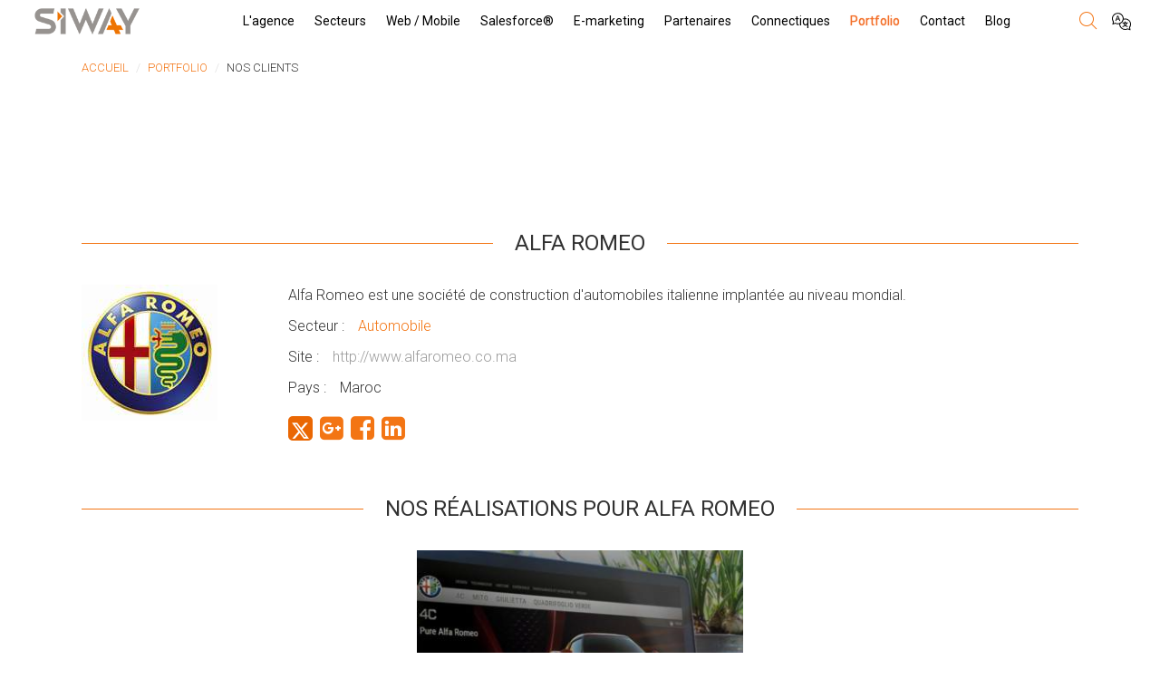

--- FILE ---
content_type: text/html; charset=utf-8
request_url: https://www.siway.fr/portfolio/clients/alfa-romeo-96
body_size: 10839
content:
<!DOCTYPE HTML>
<html lang="fr-FR" dir="ltr" data-config='{"twitter":0,"plusone":0,"facebook":0,"style":"0"}'>

<head>
    <meta charset="UTF-8">
    <meta http-equiv="Content-Type" content="text/html; charset=UTF-8">
    <meta name="msvalidate.01" content="6E9F1444E5730A6D7E6B1FEDBCEE3F88" />
         <!-- Didomi -->
    <script type="25702e1d17d7ab29ff1ffd3b-text/javascript">(function(){function i(e){if(!window.frames[e]){if(document.body&&document.body.firstChild){var t=document.body;var n=document.createElement("iframe");n.style.display="none";n.name=e;n.title=e;t.insertBefore(n,t.firstChild)}else{setTimeout(function(){i(e)},5)}}}function e(n,o,r,f,s){function e(e,t,n,i){if(typeof n!=="function"){return}if(!window[o]){window[o]=[]}var a=false;if(s){a=s(e,i,n)}if(!a){window[o].push({command:e,version:t,callback:n,parameter:i})}}e.stub=true;e.stubVersion=2;function t(i){if(!window[n]||window[n].stub!==true){return}if(!i.data){return}var a=typeof i.data==="string";var e;try{e=a?JSON.parse(i.data):i.data}catch(t){return}if(e[r]){var o=e[r];window[n](o.command,o.version,function(e,t){var n={};n[f]={returnValue:e,success:t,callId:o.callId};if(i.source){i.source.postMessage(a?JSON.stringify(n):n,"*")}},o.parameter)}}if(typeof window[n]!=="function"){window[n]=e;if(window.addEventListener){window.addEventListener("message",t,false)}else{window.attachEvent("onmessage",t)}}}e("__tcfapi","__tcfapiBuffer","__tcfapiCall","__tcfapiReturn");i("__tcfapiLocator")})();</script><script type="25702e1d17d7ab29ff1ffd3b-text/javascript">(function(){(function(e,r){var t=document.createElement("link");t.rel="preconnect";t.as="script";var n=document.createElement("link");n.rel="dns-prefetch";n.as="script";var i=document.createElement("script");i.id="spcloader";i.type="text/javascript";i["async"]=true;i.charset="utf-8";var o="https://sdk.privacy-center.org/"+e+"/loader.js?target_type=notice&target="+r;if(window.didomiConfig&&window.didomiConfig.user){var a=window.didomiConfig.user;var c=a.country;var d=a.region;if(c){o=o+"&country="+c;if(d){o=o+"&region="+d}}}t.href="https://sdk.privacy-center.org/";n.href="https://sdk.privacy-center.org/";i.src=o;var s=document.getElementsByTagName("script")[0];s.parentNode.insertBefore(t,s);s.parentNode.insertBefore(n,s);s.parentNode.insertBefore(i,s)})("a03765f7-bf29-4328-b035-cf5611b539df","H7KyjJrp")})();</script>
    
    <!-- Google Tag Manager -->
        <script type="25702e1d17d7ab29ff1ffd3b-text/javascript">(function(w,d,s,l,i){w[l]=w[l]||[];w[l].push({'gtm.start':
                new Date().getTime(),event:'gtm.js'});var f=d.getElementsByTagName(s)[0],
            j=d.createElement(s),dl=l!='dataLayer'?'&l='+l:'';j.async=true;j.src=
            'https://www.googletagmanager.com/gtm.js?id='+i+dl;f.parentNode.insertBefore(j,f);
        })(window,document,'script','dataLayer','GTM-5HN8RH');</script>
         <!-- End Google Tag Manager -->
    <link rel="alternate" hreflang="fr-fr" href="https://www.siway.fr/portfolio/clients/alfa-romeo-96" />
<link rel="alternate" hreflang="fr-ch" href="https://www.siway.ch/portfolio/clients/alfa-romeo-96" />
    


    
 
  <meta charset="UTF-8">
    <meta http-equiv="Content-Type" content="text/html; charset=UTF-8"><meta name="viewport" content="width=device-width, initial-scale=1">



<meta charset="utf-8">
	<meta name="generator" content="SIWAY">
	<title>Alfa Romeo : Portfolio SIWAY</title>
	<link href="https://www.siway.fr/portfolio/clients/alfa-romeo-96" rel="canonical">
	<link href="https://www.siway.fr/component/search/?Itemid=774&amp;layout=default&amp;id=96&amp;format=opensearch" rel="search" title="Valider SIWAY" type="application/opensearchdescription+xml">
	<link href="/templates/yoo_chester/favicon.ico" rel="icon" type="image/vnd.microsoft.icon">
<link href="/media/vendor/joomla-custom-elements/css/joomla-alert.css?0.4.1" rel="stylesheet" data-asset-name="webcomponent.joomla-alert">
	<link href="/media/plg_system_jcepro/site/css/content.min.css?86aa0286b6232c4a5b58f892ce080277" rel="stylesheet">
	<link href="/media/com_rsform/css/front.css?2ea3f5" rel="stylesheet">
	<link href="/templates/yoo_chester/css/custom.min.css?v=1768778570" rel="stylesheet">
	<link href="/templates/yoo_chester/css/bootstrap.min.css?v=1768778570" rel="stylesheet">
	<link href="/templates/yoo_chester/css/theme.min.css?v=1768778570" rel="stylesheet">
<script src="/media/vendor/jquery/js/jquery.js?3.7.1" data-asset-name="jquery" type="25702e1d17d7ab29ff1ffd3b-text/javascript"></script>
	<script src="/media/legacy/js/jquery-noconflict.js?504da4" data-asset-name="jquery-noconflict" data-asset-dependencies="jquery" type="25702e1d17d7ab29ff1ffd3b-text/javascript"></script>
	<script type="application/json" class="joomla-script-options new">{
    "joomla.jtext": {
        "ERROR": "Erreur",
        "MESSAGE": "Message",
        "NOTICE": "Annonce",
        "WARNING": "Avertissement",
        "JCLOSE": "Close",
        "JOK": "OK",
        "JOPEN": "Open"
    },
    "system.paths": {
        "root": "",
        "rootFull": "https:\/\/www.siway.fr\/",
        "base": "",
        "baseFull": "https:\/\/www.siway.fr\/"
    },
    "csrf.token": "7e123bac2e27bac70f2319988f22c3e9",
    "system.keepalive": {
        "interval": 1740000,
        "uri": "\/component\/ajax\/?format=json"
    }
}</script>
	<script src="/media/system/js/core.js?2cb912" data-asset-name="core" type="25702e1d17d7ab29ff1ffd3b-text/javascript"></script>
	<script src="/media/system/js/keepalive.js?08e025" type="25702e1d17d7ab29ff1ffd3b-module" data-asset-name="keepalive" data-asset-dependencies="core"></script>
	<script src="/media/system/js/messages.js?9a4811" type="25702e1d17d7ab29ff1ffd3b-module" data-asset-name="messages" data-asset-dependencies="messages-legacy"></script>
	<script src="/media/com_rsform/js/script.js?2ea3f5" type="25702e1d17d7ab29ff1ffd3b-text/javascript"></script>
	<script src="/media/plg_system_rsfprecaptchav3/js/script.js?2ea3f5" type="25702e1d17d7ab29ff1ffd3b-text/javascript"></script>
	<script src="/templates/yoo_chester/js/theme.min.js?v=1768778570" type="25702e1d17d7ab29ff1ffd3b-text/javascript"></script>
	<script src="/templates/yoo_chester/js/enquire.min.js?v=1768778570" type="25702e1d17d7ab29ff1ffd3b-text/javascript"></script>
	<script src="/templates/yoo_chester/js/custom.js?v=1768778570" type="25702e1d17d7ab29ff1ffd3b-text/javascript"></script>
	<script src="/templates/yoo_chester/js/bootstrap.min.js?v=1768778570" type="25702e1d17d7ab29ff1ffd3b-text/javascript"></script>
	<script src="/templates/yoo_chester/js/uikit2.min.js?v=1768778570" type="25702e1d17d7ab29ff1ffd3b-text/javascript"></script>
	<script src="/templates/yoo_chester/js/wk-scripts.js?v=1768778570" type="25702e1d17d7ab29ff1ffd3b-text/javascript"></script>
	<script src="/templates/yoo_chester/js/sticky.min.js?v=1768778570" type="25702e1d17d7ab29ff1ffd3b-text/javascript"></script>
	<script src="/templates/yoo_chester/js/slider.js?v=1768778570" type="25702e1d17d7ab29ff1ffd3b-text/javascript"></script>
	<script src="/templates/yoo_chester/js/slideset.js?v=1768778570" type="25702e1d17d7ab29ff1ffd3b-text/javascript"></script>
	<script src="/templates/yoo_chester/js/slideshow.js?v=1768778570" type="25702e1d17d7ab29ff1ffd3b-text/javascript"></script>
	<script src="/templates/yoo_chester/js/search.js?v=1768778570" type="25702e1d17d7ab29ff1ffd3b-text/javascript"></script>
	<script type="25702e1d17d7ab29ff1ffd3b-text/javascript">RSFormPro.scrollToError = true;</script>
	<script type="25702e1d17d7ab29ff1ffd3b-text/javascript">RSFormProReCAPTCHAv3.add("6Lf3HRgqAAAAAD6PsTAAan7o2e0pNV-NVZR7g5Ba", "contactform", 10);RSFormProUtils.addEvent(window, 'load', function() {RSFormProUtils.addEvent(RSFormPro.getForm(10), 'submit', function(evt){ evt.preventDefault(); 
	RSFormPro.submitForm(RSFormPro.getForm(10)); });RSFormPro.addFormEvent(10, function(){ RSFormProReCAPTCHAv3.execute(10); });});</script>
	<script type="25702e1d17d7ab29ff1ffd3b-text/javascript">RSFormPro.Ajax.URL = "\/component\/rsform\/?task=ajaxValidate&Itemid=677";</script>
	<script type="25702e1d17d7ab29ff1ffd3b-text/javascript">RSFormProUtils.addEvent(window, 'load', function(){
    RSFormPro.Ajax.overrideSubmit(10, {"parent":"","field":"uk-form-danger"}, false);
});</script>
	<script type="25702e1d17d7ab29ff1ffd3b-text/javascript">ajaxExtraValidationScript[10] = function(task, formId, data){ 
var formComponents = {};
formComponents[91]='Name';formComponents[94]='Entreprise';formComponents[92]='Email';formComponents[93]='tel';formComponents[95]='Message';formComponents[438]='news';formComponents[437]='Mention legal';formComponents[572]='captchav3';
RSFormPro.Ajax.displayValidationErrors(formComponents, task, formId, data);
};
</script>
	<meta name="description" content="Alfa Romeo est une société de construction d'automobiles italienne implantée au niveau mondial.">

<meta name="twitter:title" content="Alfa Romeo nous fait confiance">
<meta name="twitter:card" content="summary_large_image">
<meta name="twitter:site" content="SIWAY">
<meta name="twitter:creator" content="SIWAY">
<meta name="twitter:url" content="https://www.siway.fr/portfolio/clients/alfa-romeo-96"="">
<meta name="twitter:description" content="Vous avez un projet digital? Faites comme Alfa Romeo, contactez nous sur http://www.siway.fr et comme et confiez-nous vos missions">
<meta name="twitter:image" content="https://www.siway.fr/images/clients/logo_alfa_romeo_color.jpg">

<meta property="og:title" content="Alfa Romeo nous fait confiance"/>
<meta property="og:type" content="article"/>
<meta property="og:url" content="https://www.siway.fr/portfolio/clients/alfa-romeo-96"="">
<meta property="og:image" content="https://www.siway.fr/images/clients/logo_alfa_romeo_color.jpg"/>
<meta property="og:site_name" content="SIWAY"/>
<meta property="og:description" content="Vous avez un projet digital? Faites comme Alfa Romeo, contactez nous sur http://www.siway.fr et comme et confiez-nous vos missions"/>
	<script type="25702e1d17d7ab29ff1ffd3b-text/javascript">


jQuery( document ).ready(function() {
    console.log( "ready!" );
var title = document.title; 
  console.log( title  );
});


</script>
<script type="25702e1d17d7ab29ff1ffd3b-text/javascript"> 
  window.onload = function getGclid() {        
             document.getElementById("GCLID").value = (name = new     RegExp('(?:^|;\\s*)gclid=([^;]*)').exec(document.cookie)) ? 
name.split(",")[1] : ""; }

 </script>
	<style>
.rsform-submit-button {
font-size: 18px;
}
.uk-form input:not([class*='uk-form-width-']):not([class*='uk-width-']):not([type="radio"]):not([type="checkbox"]),
.uk-form select:not([class*='uk-form-width-']):not([class*='uk-width-']),
.uk-form textarea:not([class*='uk-form-width-']):not([class*='uk-width-']) {width: 100% !important;}
.rsform-block-send .uk-form-controls {text-align: center;}
.btn-primary {background-color: #ef7402 !important;max-width: 80%;}
.btn-primary:hover {background-color: #0b6273 !important;}
.uk-form-row {margin-top: 30px;}
.uk-form label.control-label {margin-bottom: 20px;}
div.formBody {float: none;}
.uk-form input.btn {color: #ffffff;}
</style>
	<script src="https://www.google.com/recaptcha/api.js?render=6Lf3HRgqAAAAAD6PsTAAan7o2e0pNV-NVZR7g5Ba" async defer type="25702e1d17d7ab29ff1ffd3b-text/javascript"></script>

<link rel="apple-touch-icon-precomposed" href="/">





    <script type="25702e1d17d7ab29ff1ffd3b-text/javascript" src="https://try.abtasty.com/b830c2e8c3c6ee642a8a77ef7e6b3be5.js"></script>
    <style>
        /* Style de base pour l'accordéon */
        .accordion_ao {
            width: 100%;
            max-width: 85%;
            margin: 20px auto;
            /* border: 1px solid #ddd;*/
            /*border-radius: 5px;*/
            /*box-shadow: 0 2px 10px rgba(0, 0, 0, 0.1);*/
}

/* Style pour les titres */
        .accordion_ao-item {
            /* border-bottom: 1px solid #ddd; */
        }

        .accordion_ao-header {
            background-color: #f7f7f7;
            padding: 15px;
            cursor: pointer;
            font-size: 17px;
            font-weight: bold;
            transition: background-color 0.3s ease;
        }
        .accordion_ao-header h5 {
            margin: 11px 0;
            font-weight: bold;
        }

        .accordion_ao-header:hover {
            background-color: #eaeaea;
        }

        .accordion_ao-content {
            display: block; 
            padding: 0 15px; 
            overflow: hidden;
            max-height: 0; 
            opacity: 0;
            visibility: hidden;
            transition: max-height 0.3s ease-out, opacity 0.3s ease-out, visibility 0.3s ease-out, padding 0.3s ease-out;
            background-color: #fff;
            font-size: 16px;
        }
        
        /* Afficher le contenu si l'élément est actif */
        .accordion_ao-content.active {
             max-height: 500px; 
            opacity: 1;
            visibility: visible;
            padding: 15px; 
            transition: max-height 0.5s ease-in, opacity 0.5s ease-in, visibility 0.5s ease-in, padding 0.5s ease-in;
        }

        .accordion_ao-content div {
            margin-top: 10px;
        }
    </style>

<style>input[name='your_name_here'] {display: none !important;}</style>
</head>

<script type="25702e1d17d7ab29ff1ffd3b-text/javascript">
    piAId = '167772';
    piCId = '1154';
    piHostname = 'www2.siway.fr';

    (function() {
        function async_load() {
            var s = document.createElement('script');
            s.type = 'text/javascript';
            s.src = ('https:' == document.location.protocol ? 'https://' : 'http://') + piHostname + '/pd.js';
            var c = document.getElementsByTagName('script')[0];
            c.parentNode.insertBefore(s, c);
        }
        if (window.attachEvent) {
            window.attachEvent('onload', async_load);
        } else {
            window.addEventListener('load', async_load, false);
        }
    })();
</script>

<body class="tm-noblog comp-client  secteurs-nwp      ">
<!-- Google Tag Manager (noscript) -->
<noscript><iframe src="https://www.googletagmanager.com/ns.html?id=GTM-5HN8RH"
                  height="0" width="0" style="display:none;visibility:hidden"></iframe></noscript>
<!-- End Google Tag Manager (noscript) -->




<div class="tm-navbar-container uk-sticky-init uk-active uk-navbar-attached" data-uk-sticky="{clsactive:'uk-active uk-navbar-attached'}">
    <div class="uk-position-relative uk-text-center HeaderGlob ">

        
        <div class="tm-navbar-left uk-flex uk-flex-middle">
                        <a class="tm-logo-small " href="/">
	<p><img src="/images/logo/siway-gray-orange.png" alt="Siway" width="120" /></p></a>
            
                        <a href="#offcanvas" class="uk-navbar-toggle uk-hidden-large MenuBurgger" data-uk-offcanvas></a>
                    </div>
        
        <div id="MenuHead" class=" uk-hidden-small uk-hidden-medium">
            <div id="MenuTop">
                <nav class="tm-navbar uk-navbar sw-menu-top">
                                        
<ul class="
uk-navbar-nav  tst ">
<li class=" default"><a href="/" class=" uk-hidden">Home</a></li><li class=" uk-parent" data-uk-dropdown="{'preventflip':'y'}" aria-haspopup="true" aria-expanded="false"><a href="/agence" >L'agence</a> <div class="sw-submenu uk-dropdown uk-dropdown-navbar uk-dropdown-width-1 uk-dropdown-center uk-dropdown-bottom"><div class=""><div class=""><ul class="uk-nav uk-nav-navbar"><li class=""><a href="/agence/pourquoi-siway" title="SIWAY Agence digitale conseil réalisation développement accompagnement">Pourquoi choisir SIWAY?</a></li><li class=""><a href="/agence/entreprise-engagee" >SIWAY, une entreprise engagée</a></li><li class=""><a href="/agence/on-parle-de-nous" >On parle de nous</a></li><li class=""><a href="/agence/recrutement" >Recrutement</a></li></ul></li><li class=" uk-parent" data-uk-dropdown="{'preventflip':'y'}" aria-haspopup="true" aria-expanded="false"><a href="/secteurs" >Secteurs</a> <div class="sw-submenu uk-dropdown uk-dropdown-navbar uk-dropdown-width-1 uk-dropdown-center uk-dropdown-bottom"><div class=""><div class=""><ul class="uk-nav uk-nav-navbar"><li class=""><a href="/secteurs/asset-managers" title=" dealflow, gestion des souscripteurs, dématérialisation, portails dédiés, PE VC Fonds, defisc">Asset Managers</a></li><li class=""><a href="/secteurs/scpi" >SCPI - REIM</a></li><li class=""><a href="/secteurs/tourisme" title="Digital : site réservation , CRM automation marketing pour le tourisme avec SIWAY">Tourisme</a></li><li class=""><a href="/secteurs/sante" title="Digital pour la santé : site internet portail CRM social">Santé</a></li><li class=""><a href="/secteurs/enseignement" >Enseignement</a></li><li class=""><a href="/secteurs/immobilier" >Immobilier</a></li><li class=""><a href="/secteurs/retail" >Retail</a></li><li class=""><a href="/secteurs/services" >Services</a></li><li class=""><a href="/secteurs/automobile" >Automobile</a></li><li class=""><a href="/secteurs/services-financiers" >Services Financiers</a></li><li class=""><a href="/secteurs/secteur-luxe" >Luxe</a></li></ul></li><li class=" uk-parent" data-uk-dropdown="{'preventflip':'y'}" aria-haspopup="true" aria-expanded="false"><a href="/agence-web" >Web / Mobile</a> <div class="sw-submenu uk-dropdown uk-dropdown-navbar uk-dropdown-width-1 uk-dropdown-center uk-dropdown-bottom"><div class=""><div class=""><ul class="uk-nav uk-nav-navbar"><li class=""><a href="/agence-web/creation-site-joomla" >Site Joomla </a></li><li class=""><a href="/agence-web/creation-site-wordpress" >Site WordPress</a></li><li class=""><a href="/agence-web/creation-site-e-commerce" >E-Commerce</a></li><li class=""><a href="/agence-web/e-commerce-magento" >E-commerce Magento</a></li><li class=""><a href="/agence-web/intranet-extranet" >Intranet / Extranet</a></li><li class=""><a href="/agence-web/developpement-application-mobile" >Applications mobiles</a></li><li class=""><a href="/agence-web/hebergement-infogerance-informatique" >Hébergement et Infogérance</a></li><li class=""><a href="/agence-web/intelligence-artificielle-ia-web" >  IA et Chatbots</a></li><li class=""><a href="/agence-web/diagnostic-accessibilite-numerique-site-internet-rgaa" >Accessibilité RGAA</a></li></ul></li><li class=" uk-parent" data-uk-dropdown="{'preventflip':'y'}" aria-haspopup="true" aria-expanded="false"><a href="/integrateur-salesforce" >Salesforce®</a> <div class="sw-submenu uk-dropdown uk-dropdown-navbar uk-dropdown-width-1 uk-dropdown-center uk-dropdown-bottom"><div class=""><div class=""><ul class="uk-nav uk-nav-navbar"><li class=""><a href="/integrateur-salesforce/sales-cloud" >Sales Cloud™</a></li><li class=""><a href="/integrateur-salesforce/marketing-cloud-engagement" >Marketing Cloud™ Engagement</a></li><li class=""><a href="/integrateur-salesforce/marketing-cloud-next" >Marketing Cloud Next</a></li><li class=""><a href="/integrateur-salesforce/marketing-cloud-account-engagement-pardot" >Marketing Cloud™ Account Engagement (Pardot™)</a></li><li class=""><a href="/integrateur-salesforce/developpement-plateforme" >Développements Salesforce™</a></li><li class=""><a href="/integrateur-salesforce/crm-site-web" >CRM &amp; Site Web</a></li><li class=""><a href="/integrateur-salesforce/integration-wordpress-et-salesforce-la-solution-siway" > Intégration WordPress et Salesforce™</a></li><li class=""><a href="/integrateur-salesforce/integration-joomla-salesforce" >Intégration Joomla Salesforce</a></li><li class=""><a href="/integrateur-salesforce/crm-ia-agentforce-einstein" >Salesforce Einstein et Agentforce</a></li></ul></li><li class=" uk-parent" data-uk-dropdown="{'preventflip':'y'}" aria-haspopup="true" aria-expanded="false"><a href="/expertise-e-marketing" >E-marketing</a> <div class="sw-submenu uk-dropdown uk-dropdown-navbar uk-dropdown-width-1 uk-dropdown-center uk-dropdown-bottom"><div class=""><div class=""><ul class="uk-nav uk-nav-navbar"><li class=""><a href="/expertise-e-marketing/marketing-automation" >Marketing Automation</a></li><li class=""><a href="/expertise-e-marketing/agence-adwords-sea" >SEA Achat de mots clés</a></li><li class=""><a href="/expertise-e-marketing/agence-referencement-seo" >SEO référencement naturel</a></li><li class=""><a href="/expertise-e-marketing/agence-geo" >Agence GEO</a></li><li class=""><a href="/expertise-e-marketing/reseaux-sociaux-smo" >Social Media</a></li><li class=""><a href="/expertise-e-marketing/brand-management" >Brand Management</a></li><li class=""><a href="/expertise-e-marketing/marketing-de-contenu" > Marketing de contenu</a></li><li class=""><a href="/expertise-e-marketing/agence-web-analytics" >Web Analytics</a></li><li class=""><a href="/expertise-e-marketing/intelligence-artificielle-ia-marketing" > Marketing IA</a></li></ul></li><li class="  uk-parent uk-parent" data-uk-dropdown="{'preventflip':'y'}" aria-haspopup="true" aria-expanded="false"><a class="mod-menu__separator separator ">Partenaires</a>
 <div class="sw-submenu uk-dropdown uk-dropdown-navbar uk-dropdown-width-1 uk-dropdown-center uk-dropdown-bottom"><div class=""><div class=""><ul class="uk-nav uk-nav-navbar"><li class=""><a href="/partenaires/aircall" >Aircall</a></li><li class=""><a href="/partenaires/docusign" >Docusign</a></li><li class=""><a href="/partenaires/ab-tasty" >AB Tasty</a></li><li class=""><a href="/partenaires/conga" >Conga</a></li><li class=""><a href="/partenaires/partenaire-salesforce" >Salesforce</a></li><li class=""><a href="/partenaires/google-partner" >Google Partner</a></li><li class=""><a href="/partenaires/frisbii" >Frisbii</a></li><li class=""><a href="/partenaires/squirro" >Squirro</a></li><li class=""><a href="/partenaires/vialink" >VIALINK</a></li><li class=""><a href="/partenaires/didomi" >Didomi</a></li></ul></li><li class=" uk-parent" data-uk-dropdown="{'preventflip':'y'}" aria-haspopup="true" aria-expanded="false"><a href="/connectiques" >Connectiques</a> <div class="sw-submenu uk-dropdown uk-dropdown-navbar uk-dropdown-width-1 uk-dropdown-center uk-dropdown-bottom"><div class=""><div class=""><ul class="uk-nav uk-nav-navbar"><li class=""><a href="/connectiques/services-financiers" >Services Financiers</a></li><li class=""><a href="/connectiques/reservation-hoteliere" >Réservation hôtelière</a></li><li class=""><a href="/connectiques/blockchain" >Blockchain</a></li><li class=""><a href="/connectiques/agregrateur-penelop-positions-cgp-cif" >Agrégation de données avec Penelop</a></li><li class=""><a href="/connectiques/connection-donnees-api-ia" >Connectiques / AI</a></li></ul></li><li class=" uk-active uk-parent" data-uk-dropdown="{'preventflip':'y'}" aria-haspopup="true" aria-expanded="false"><a href="/portfolio" >Portfolio</a> <div class="sw-submenu uk-dropdown uk-dropdown-navbar uk-dropdown-width-1 uk-dropdown-center uk-dropdown-bottom"><div class=""><div class=""><ul class="uk-nav uk-nav-navbar"><li class=" current uk-active"><a href="/portfolio/clients" title="Les clients de siway : services financiers, santé tourisme : des sites internet aux CRM à l'automation marketing " aria-current="location">Nos clients</a></li><li class=""><a href="/portfolio/realisations" >Nos réalisations</a></li><li class=""><a href="/portfolio/nos-success-stories" >Nos Success Stories</a></li></ul></li><li class=" uk-parent" data-uk-dropdown="{'preventflip':'y'}" aria-haspopup="true" aria-expanded="false"><a href="/contact" >Contact</a> <div class="sw-submenu uk-dropdown uk-dropdown-navbar uk-dropdown-width-1 uk-dropdown-center uk-dropdown-bottom"><div class=""><div class=""><ul class="uk-nav uk-nav-navbar"><li class=""><a href="/contact/paris" >Paris</a></li><li class=""><a href="/contact/casablanca" >Casablanca</a></li><li class=""><a href="/contact/geneve" >Genève</a></li></ul></li><li class=""><a href="/blog" >Blog</a></li></ul>


                        
                </nav>
            </div>
        </div>

        
        <div class="tm-navbar-right uk-flex uk-flex-middle">
                        <div class="uk-hidden-medium-sw tst"><form id="search-655-696d6b4aa6ce3" class="uk-search searchmenu" action="/component/search/?tmpl=raw&amp;type=json&amp;ordering=&amp;searchphrase=all"
      method="post"      data-uk-search="{
     'source': '/component/search/?tmpl=raw&amp;type=json&amp;ordering=&amp;searchphrase=all',
     'param': 'searchword',
     'msgResultsHeader': 'Résultats de recherche',
     'msgMoreResults': 'Plus de résultats',
     'msgNoResults': 'Aucun résultat trouvé',
     flipDropdown: 1}">
	<input class="uk-search-field" type="text" name="searchword" placeholder="Rechercher...">
	<input type="hidden" name="task"   value="search">
	<input type="hidden" name="option" value="com_search">
	<input type="hidden" name="Itemid" value="774">
</form>
</div>
            
  	               <div class="uk-hidden-medium-sw language-pos">

<div class="language-switcher" tabindex="0" data-uk-dropdown="{mode:'click'}">
    <div class="icon"><img class="" src="https://www.siway.fr/images/language.png" alt=""></div>
    <ul class="uk-dropdown">
                    <li class="lang-active">
                <a href="/portfolio/clients/alfa-romeo-96">
                    Français                </a>
            </li>
                    <li class="">
                <a href="https://www.siway.eu/">
                    English                </a>
            </li>
            </ul>
</div>
</div>
                        
                    </div>
        

    </div>
</div>





    <div id="tm-top-a" class="uk-block tm-block-top-a uk-block-default tm-block-padding-collapse">
        <div class="">
            <section class="tm-top-a uk-grid" data-uk-grid-match="{target:'> div > .uk-panel'}" data-uk-grid-margin>
<div class="uk-width-1-1"><div class=" 865412 uk-panel">
<div data-uk-slideshow="{duration: ,slices: ,autoplayInterval: ,pauseOnHover: false}">

    <div class="uk-position-relative">
                        <ul class="uk-slideshow uk-overlay-active" style="height: px;">
                


                
                    <li style="min-height: 300px; max-height:607px; width: " data-slideshow-slide="img" aria-hidden="false" class="uk-active">

                        
                            <div  class='newHeader'><div class='sw-block-content'><H1 class='sw-slider-title uk-h1 uk-margin-top-remove'>
                                            NOS CLIENTS
                                            </H1></div></div><img  loading="lazy" src="https://www.siway.fr/images/nos-clinet.jpg" class="lazyload" alt="NOS CLIENTS"  title="NOS CLIENTS" height="">
                            
                            
                            
                        
                    </li>

                                </ul>

                


    </div>



    </div></div></div>
</section>
        </div>
    </div>


    <div class="uk-container uk-container-center">
        <div class="sw-breadcumbs ">
            <ul class="uk-breadcrumb"><li><a href="/">Accueil</a></li><li><a href="/portfolio">Portfolio</a></li><li class="uk-active"><span>Nos clients</span></li></ul>
        </div>
<!--        --><!-- <script type="application/ld+json">{
    "@context": "http:\/\/schema.org",
    "@type": "BreadcrumbList",
    "itemListElement": [
        {
            "@type": "ListItem",
            "position": 1,
            "name": "Accueil",
            "item": "https:\/\/www.siway.fr\/"
        },
        {
            "@type": "ListItem",
            "position": 2,
            "name": "Portfolio",
            "item": "https:\/\/www.siway.fr\/portfolio"
        },
        {
            "@type": "ListItem",
            "position": 3,
            "name": "Nos clients",
            "item": "https:\/\/www.siway.fr\/portfolio\/clients\/alfa-romeo-96"
        }
    ]
}</script> -->    </div>



    <div id="tm-top-d" class="uk-block tm-block-top-d uk-block-default">
        <div class="uk-container uk-container-center">
            <section class="tm-top-d uk-grid" data-uk-grid-match="{target:'> div > .uk-panel'}" data-uk-grid-margin>
    <div class="sw-widget uk-width-1-1">
        <div class=" 865412 uk-panel"><div style='margin-top:-50px'></div></div>    </div>
</section>
        </div>
    </div>

    <div class="uk-block tm-block-main uk-block-default">
        <div class="uk-container uk-container-center">
            <div id="tm-middle" class="tm-middle uk-grid" data-uk-grid-match data-uk-grid-margin>

                                    <div class="tm-main uk-width-medium-1-1">

                        

                                                    <main id="tm-content" class="tm-content">


                                <div id="system-message-container" aria-live="polite"></div>

<!--<img src="/" /> -->
<div class="uk-container uk-container-center uk-margin-large">
	<div class="sw-titre-block">
		<h1 class="uk-panel-title">Alfa Romeo</h1>
	</div>
	<div class="uk-grid">
		<div class="uk-width-medium-1-5">
			<img src="/images/clients/logo_alfa_romeo_color.jpg" alt="Alfa Romeo"/>
		</div>
		<div class="uk-width-medium-4-5">
			<div class="sw-description"><p>Alfa Romeo est une soci&eacute;t&eacute; de construction d'automobiles italienne implant&eacute;e au niveau mondial.</p></div>
			<div class="uk-flex uk-flex-middle sw-blocs-secteurs">
				<p class="sw-label-secteur">Secteur&nbsp;:</p>
				 
				  <a target="_blank" href="/secteurs/automobile">
					<p class="sw-secteur-element" style="padding-right: 12px;" >Automobile </p>
				</a>
				 
			</div>
			<div class="uk-flex uk-flex-middle sw-blocs-secteurs"><p class="sw-label-secteur">Site :</p><p class="sw-site-client"><a target="_blank" href="http://www.alfaromeo.co.ma">http://www.alfaromeo.co.ma</a></p></div>
			<div class="uk-flex uk-flex-middle sw-blocs-secteurs"><p class="sw-label-secteur">Pays :</p><p class="sw-site-client">Maroc</p></div>
			<div class="uk-flex uk-flex-middle sw-blocs-secteurs social-share-portfolio">
				<a href="https://twitter.com/share?text=Social Sharing Links&amp;url=https://www.siway.fr/portfolio/clients/alfa-romeo-96" onclick="if (!window.__cfRLUnblockHandlers) return false; javascript:window.open(this.href,'', 'menubar=no,toolbar=no,resizable=yes,scrollbars=yes,height=600,width=600');return false;" class="button twitter" target="_blank" title="partager sur Twitter" data-cf-modified-25702e1d17d7ab29ff1ffd3b-=""><i class="uk-icon-twitter-square"></i></a>
				<a href="https://plus.google.com/share?url=https://www.siway.fr/portfolio/clients/alfa-romeo-96" onclick="if (!window.__cfRLUnblockHandlers) return false; javascript:window.open(this.href,'', 'menubar=no,toolbar=no,resizable=yes,scrollbars=yes,height=600,width=600');return false;" class="button google" title="partager sur Google" data-cf-modified-25702e1d17d7ab29ff1ffd3b-=""><i class="uk-icon-google-plus-square"></i></a>
				<a href="http://www.facebook.com/sharer.php?u=https://www.siway.fr/portfolio/clients/alfa-romeo-96" onclick="if (!window.__cfRLUnblockHandlers) return false; javascript:window.open(this.href,'', 'menubar=no,toolbar=no,resizable=yes,scrollbars=yes,height=600,width=600');return false;" class="button facebook" target="_blank" title="partager sur Facebook" data-cf-modified-25702e1d17d7ab29ff1ffd3b-=""><i class="uk-icon-facebook-square"></i></a>
				<a href="http://www.linkedin.com/shareArticle?mini=true&amp;url=https://www.siway.fr/portfolio/clients/alfa-romeo-96" onclick="if (!window.__cfRLUnblockHandlers) return false; javascript:window.open(this.href,'', 'menubar=no,toolbar=no,resizable=yes,scrollbars=yes,height=600,width=600');return false;" class="button linkedin" target="_blank" title="partager sur Linkedin" data-cf-modified-25702e1d17d7ab29ff1ffd3b-=""><i class="uk-icon-linkedin-square"></i></a>
			</div>
		</div>
	</div>
</div>

<div class="uk-container uk-container-center uk-margin-large">
	<div class="sw-titre-block">
		<h2 class="uk-panel-title">Nos réalisations pour Alfa Romeo</h2>
	</div>
	<div class="sw-slide-nav uk-slidenav-position uk-margin">
	    <ul class="uk-slideset uk-grid uk-grid-match uk-flex-center uk-grid-width-1-1 uk-grid-width-small-1-1 uk-grid-width-medium-1-3 uk-grid-small">
	    		        <li class="uk-active" style="">
	            <div class="">
	                <div class="slideset-block uk-text-center uk-panel-teaser">
	                    <figure class="uk-overlay uk-overlay-hover">
	                        <a target="_blank" href="https://www.siway.fr/portfolio/realisations/hebergement-et-maintenance-pour-alfa-romeo-maroc-149">
	                            <div class="content-block uk-flex uk-flex-middle">
	                                <div class="uk-grid uk-grid-collapse uk-margin-remove title-ini sw-block-full-width">
	                                    <div class="uk-width-1-1">
	                                        <h5 class="uk-h5 uk-margin-top-remove uk-width-1-1">Hébergement et maintenance pour Alfa Romeo Maroc</h5>
	                                    </div>
	                                </div>
	                                <div class="uk-grid uk-grid-collapse uk-overlay-panel uk-margin uk-flex uk-flex-middle sw-block-full-width">
	                                    <div class="uk-width-1-1">
	                                        <h5 class="uk-h5 uk-margin-top-remove uk-width-1-1">Hébergement et maintenance pour Alfa Romeo Maroc</h5>
	                                    </div>
	                                </div>
	                            </div>
	                            <img src="/images/references/ref_alfa_romeo.jpg" class=" uk-overlay-scale" alt="Hébergement et maintenance pour Alfa Romeo Maroc" />
	                        </a>
	                    </figure>
	                </div>
	            </div>
	        </li>
	        	    </ul>
	</div>
</div>
                            </main>
                        
                        
                    </div>
                
                                                    
            </div>

        </div>
    </div>



        



    <div id="tm-bottom-b" class="uk-block tm-block-bottom-b uk-block-default">
        <div class="uk-container uk-container-center">
            <section class="tm-bottom-b uk-grid" data-uk-grid-match="{target:'> div > .uk-panel'}" data-uk-grid-margin>
    <div class="sw-widget uk-width-1-1">
        <div class=" 865412 uk-panel"><div class="formulaire-blog uk-container uk-container-center">
    <div class="formulaire-blog-contenu uk-grid">
        <div class="uk-text-center uk-width-1-1 uk-width-medium-2-4">
            <div class="formulaire-blog-img uk-hidden-small uk-hidden-medium">
                <img class="" src="https://www.siway.fr/images/img-formulaire.png" alt="img">
            </div>
        </div>
      <div class="uk-width-1-1 uk-width-large-2-4">
            <div class="formulaire-blog-champs">
                <div class="formulaire-blog-titre uk-width-1-1">
                    <h2>Plus d'info? Contactez-nous!</h2>
                </div>
                 <div class="formulaire-blog-champs1 uk-width-1-1">
                    <form method="post"  id="contact-salesforce" class="bottom-contact block-article-salesforce" action="https://www.siway.fr/portfolio/clients/alfa-romeo-96"><div id="rsform_error_10" style="display: none;"><p class="formRed">Entrez tous les champs requis !</p></div>
<!-- Do not remove this ID, it is used to identify the page so that the pagination script can work correctly -->
<div class="formContainer uk-form uk-form-horizontal" id="rsform_10_page_0">
    <div class="uk-grid">
  
        <div class="uk-width-12-12">
      <div class="uk-form-row rsform-block rsform-block-obligatoire rsform-type-freetext">
            Tous les champs ci-dessous sont obligatoires
        </div>
            <div class="uk-form-row rsform-block rsform-block-name rsform-type-textbox">
                <div class="formControls uk-form-controls">
                    <input type="text" value="" size="20" placeholder="Nom" name="form[Name]" id="Name" class="rsform-input-box" aria-required="true" />
                    <span class="formValidation"><span id="component91" class="formNoError">Ce champ est obligatoire </span></span>
                </div>
            </div>
            <div class="uk-form-row rsform-block rsform-block-entreprise rsform-type-textbox">
                <div class="formControls uk-form-controls">
                    <input type="text" value="" size="20" placeholder="Entreprise" name="form[Entreprise]" id="Entreprise" class="rsform-input-box" aria-required="true" />
                    <span class="formValidation"><span id="component94" class="formNoError">Ce champ est obligatoire </span></span>
                </div>
            </div>
            <div class="uk-form-row rsform-block rsform-block-email rsform-type-textbox">
                <div class="formControls uk-form-controls">
                    <input type="text" value="" size="20" placeholder="E-mail" name="form[Email]" id="Email" class="rsform-input-box" aria-required="true" />
                    <span class="formValidation"><span id="component92" class="formNoError">Ce champ est obligatoire </span></span>
                </div>
            </div>
            <div class="uk-form-row rsform-block rsform-block-tel rsform-type-textbox">
               
                <div class="formControls uk-form-controls">
                    <input type="text" value="" size="20" placeholder="T&eacute;l&eacute;phone" name="form[tel]" id="tel" class="rsform-input-box" />
                    <span class="formValidation"><span id="component93" class="formNoError"></span></span>
                </div>
            </div>
            <div class="uk-form-row rsform-block rsform-block-message rsform-type-textarea">
                <div class="formControls uk-form-controls">
                    <textarea cols="50" rows="5" placeholder="Message" name="form[Message]" id="Message" class="rsform-text-box" aria-required="true"></textarea>
                    <span class="formValidation"><span id="component95" class="formNoError">Ce champ est obligatoire </span></span>
                </div>
            </div>
            <div class="uk-form-row rsform-block rsform-block-mention-legal rsform-type-checkboxgroup">
                <div class="formControls uk-form-controls" role="group" aria-labelledby="Mention legal-grouplbl">
                    <label id="Mention legal0-lbl" for="Mention legal0"><input type="checkbox"  name="form[Mention legal][]" value="   J'accepte &lt;a href=&quot;mentions-legales&quot; target=&quot;_blank&quot;&gt;les conditions d'utilisation&lt;/a&gt;" id="Mention legal0" class="rsform-checkbox" aria-required="true" />    J'accepte <a href="/mentions-legales" target="_blank">les conditions d'utilisation</a></label> 
                    <span class="formValidation"><span id="component437" class="formNoError">Merci de cocher cette case</span></span>
                </div>
            </div>


          
                <div class="uk-width-1-1 uk-width-medium-1-2">
                    <div class="uk-form-row rsform-block rsform-block-send rsform-type-submitbutton">
                       
                        <div class="formControls uk-form-controls uk-text-right">

                            <button type="submit" name="form[Send]" id="Send" class="btn btn-primary validate rsform-submit-button  uk-button uk-button-primary" >Envoyer</button>

                            <span class="formValidation"></span>

                        </div>
                    </div>
                </div>
            </div>


        </div>
    </div>

<input type="hidden" name="g-recaptcha-response" id="g-recaptcha-response-10" value="">
<input type="hidden" name="form[formtitle]" id="formtitle" value="Alfa Romeo : Portfolio SIWAY" />
<input type="hidden" name="form[contact_page_origine]" id="contact_page_origine" value="https://www.siway.fr/portfolio/clients/alfa-romeo-96" />
<input type="hidden" name="form[thanks-page]" id="thanks-page" value="/remerciement-contact" />
<input type="hidden" name="form[GCLID]" id="GCLID" value="" />
<input type="hidden" name="form[pardot_url]" id="pardot_url" value="https://go.pardot.com/l/166772/2017-08-17/k2k14" /><input type="hidden" name="form[formId]" value="10"/><input type="hidden" name="7e123bac2e27bac70f2319988f22c3e9" value="1"><input type="text" name="your_name_here" value=""/><input type="hidden" name="f70690bcc837d8db5f09c29f021ea6e1" value="1768778570.2"/></form>                </div>
            </div>
        </div>
    </div>
</div>


</div>    </div>
</section>
        </div>
    </div>





<div class="chat-home" id="welcomeMessage" style="display: none;">
    <div class="chat-help">
        <h2>Une question ? N'hésitez pas :
        </h2>
        <p>Je suis l'assistant IA de SIWAY pour vous orienter !</p>
    </div>
</div>
<div id="tm-footer" class="uk-block tm-block-footer uk-text-center uk-block-default tm-block-padding-collapse">
    <div class="uk-container uk-container-center">

        <footer class="tm-footer">
            <div class="uk-container uk-container-center">
                <div class="tm-footer uk-grid uk-grid-divider uk-grid-small">
                    
    <div class="sw-widget uk-width-1-1">
        <div class=" 865412 uk-panel"><p><div class="uk-panel"><div class="uk-width-1-1"><div class="tm-social-icons" data-uk-margin=""><a href="https://www.facebook.com/SiwayAgency" target="_blank" rel="noopener"><em class="uk-icon-button uk-icon-facebook"></em></a> <a href="https://twitter.com/SiWayAgency" target="_blank" rel="noopener"><em class="uk-icon-button uk-icon-twitter"></em></a> <a href="https://www.youtube.com/channel/UCKLQUJi3uAWhShOBkH5-EeA/videos" target="_blank" rel="noopener"><em class="uk-icon-button uk-icon-youtube"></em></a> <a href="https://www.linkedin.com/company/1550059?trk=NUS-body-company-name" target="_blank" rel="noopener"><em class="uk-icon-button uk-icon-linkedin"></em></a> <a href="https://www.pinterest.com/SiwayWebAgency/" target="_blank" rel="noopener"><em class="uk-icon-button uk-icon-pinterest"></em></a> <a href="https://www.instagram.com/siwayagency/" target="_blank" rel="noopener"><em class="uk-icon-button uk-icon-instagram"></em></a></div></div></div></p></div>    </div>
    <div class="sw-widget uk-width-1-1">
        <div class=" 865412 uk-panel">
<ul class="
uk-subnav uk-subnav-line uk-flex-center">
<li class=""><a href="/site-map" >Plan du site</a></li><li class=""><a href="/mentions-legales" >Mentions Légales</a></li><li class=""><a href="/contact/casablanca" >Contact Maroc</a></li><li class=""><a href="/contact/geneve" >Contact Suisse</a></li><li class=""><a href="/recrutement" >Recrutement</a></li><li class=""><a href="/declaration-accessibilite-rcaa" >Déclaration d'accessibilité </a></li><li><a href="javascript:Didomi.preferences.show()">Consent choices</a></li></ul>


</div>    </div>
    <div class="sw-widget uk-width-1-1">
        <div class=" 865412 uk-panel">
	<p><i class="uk-icon-phone" style="color: #bbb;"></i> <span style="color: #bbb;">FR : </span><a href="tel:+33183816780">+33 1 83 81 67 80</a> | <i class="uk-icon-phone" style="color: #bbb;"></i> <span style="color: #bbb;">MA : </span><a href="tel:+212522269997">+212 5 22 26 99 97</a> | <i class="uk-icon-phone" style="color: #bbb;"></i> <span style="color: #bbb;">CH : </span><a href="tel:+41782451100">+41 78 245 11 00</a> | <span style="color: #bbb;">Copyright © 2026 SIWAY</span></p></div>    </div>
                </div>
            </div>
                        <form id="contact-salesforce">

            </form>
        </footer>

    </div>
</div>



<script type="25702e1d17d7ab29ff1ffd3b-text/javascript">
    const headers = document.querySelectorAll('.accordion_ao-header');
    headers.forEach(header => {
        header.addEventListener('click', () => {
            const content = header.nextElementSibling;
            content.classList.toggle('active');
        });
    });
</script>
    <div id="offcanvas" class="uk-offcanvas uk-hidden-large">
        <div class="uk-offcanvas-bar">
        	<div id="MobTopMenuSw" class="menumobile"></div>
        </div>
    </div>

   <script type="25702e1d17d7ab29ff1ffd3b-text/javascript">

    function showWelcomeMessage() {
         welcomeDiv = document.getElementById('welcomeMessage');
        setTimeout(() => {
                	welcomeDiv.style.display = 'block';

        }, 5000);
        // Hide after 10 seconds
        setTimeout(() => {
            welcomeDiv.style.display = 'none';
        }, 15000);
    }
    showWelcomeMessage();
    </script>
<script src="/cdn-cgi/scripts/7d0fa10a/cloudflare-static/rocket-loader.min.js" data-cf-settings="25702e1d17d7ab29ff1ffd3b-|49" defer></script></body>

</html>

--- FILE ---
content_type: text/css
request_url: https://www.siway.fr/templates/yoo_chester/css/custom.min.css?v=1768778570
body_size: 865
content:
.newHeader .sw-block-content{width:55%;left:50%;text-align:left;top:25%}.newHeader .sw-block-content h1,h2{margin-bottom:0}.newHeader .sw-block-content p{margin-top:29px;padding-top:30px;font-size:22px;font-weight:500;font-style:italic;position:relative}.newHeader .sw-block-content p:before{content:'';position:absolute;top:0;left:0;background-repeat:no-repeat;background-position:left center;max-width:560px;height:4px;background-size:100%;width:100%}#cookieContainer #closeCookieContainer{float:left}#searchForm{margin-bottom:45px!important}#searchForm fieldset .uk-form-row{margin:0 0 20px 0}#searchForm fieldset .uk-form-row .radio{padding-top:0}#searchForm .uk-panel{border:0;padding:0;margin-bottom:20px}#searchForm .uk-margin-top{margin-bottom:40px}#searchForm fieldset .uk-form-row>label{font-size:20px}#searchForm fieldset legend{display:none}#searchForm .uk-button.uk-button-primary{background-color:#ef7402;margin-top:0}#searchForm label.form-check-label{margin-left:9px}#searchForm .uk-button.uk-button-primary:hover{background-color:#0b6273}#searchForm fieldset .uk-form-row .radio input{margin-top:3px}.uk-dropdown-search{margin-top:0;padding:5px 25px;max-height:330px;overflow-y:auto;overflow-x:hidden}.uk-dropdown-search .uk-nav-search .uk-nav-header{font-size:17px;margin-bottom:10px;border-bottom:1px solid #f37514;padding:5px 20px 15px}.uk-dropdown-search .uk-nav-search .uk-search-moreresults>a{font-size:14px;text-decoration:underline;margin-bottom:0}.uk-dropdown-search .uk-nav-search .uk-search-moreresults>a:hover{text-decoration:none;color:#ee7402}.uk-dropdown-search .uk-nav-search>li>a{color:#585858;margin-bottom:15px}div.mod-languages ul{margin:0;padding:0;list-style:none}p.formRed{color:#bc0000}input.uk-form-danger.rsform-input-box,textarea.uk-form-danger.rsform-text-box{background-color:#fff!important}.formValidation .formError{color:#bc0000;font-size:12px;display:block}.formControls .uk-form-danger{border:1px solid #aaa!important}.secteurs-nwp .newHeader .sw-block-content{width:55%;left:26%;text-align:center;top:calc(50% - 149px)}.secteurs-nwp .newHeader .sw-block-content h1,.secteurs-nwp .newHeader .sw-block-content p{color:#fff;text-align:center;font-style:normal}.secteurs-nwp .tm-top-a .newHeader .uk-cover-background{opacity:unset}@media (max-width:1220px){.secteurs-nwp .tm-top-a .newHeader .sw-block-content .sw-slider-title{font-size:1.7em}.secteurs-nwp .newHeader .sw-block-content{top:18%}}@media (max-width:1100px){.secteurs-nwp section.tm-top-a.uk-grid{height:305px}}@media (max-width:960px){.tm-top-a .newHeader .sw-block-content{top:5%}.secteurs-nwp section.tm-top-a.uk-grid{height:323px}}@media (max-width:768px){.secteurs-nwp .tm-top-a .newHeader .sw-block-content p{font-size:15px}}@media (max-width:478px){.secteurs-nwp .tm-top-a .newHeader .sw-block-content .sw-slider-title{font-size:1em!important}.secteurs-nwp section.tm-top-a.uk-grid{height:150px}.secteurs-nwp .tm-top-a .newHeader .sw-block-content p{font-size:11px;line-height:1;margin-top:6px;position:initial}.secteurs-nwp .tm-top-a .newHeader .sw-block-content{top:4%}}@media (max-width:375px){.secteurs-nwp .tm-top-a .newHeader .sw-block-content .sw-slider-title{font-size:1em!important}.secteurs-nwp section.tm-top-a.uk-grid{height:150px}.secteurs-nwp .tm-top-a .newHeader .sw-block-content p{font-size:11px;line-height:1;margin-top:6px;position:initial}.secteurs-nwp .tm-top-a .newHeader .sw-block-content{top:0}.secteurs-nwp .tm-top-a .newHeader .sw-block-content p:before{top:50px}}@media (min-width:1220px) and (max-width:1470px){.secteurs-nwp .tm-top-a .newHeader .sw-block-content{top:calc(50% - 107px)}}@media (max-width:960px){.secteurs-nwp .tm-top-a .newHeader .sw-block-content{top:calc(50% - 90px)}}@media (max-width:600px){.secteurs-nwp .tm-top-a .newHeader .sw-block-content{top:20px;width:66%;left:19%}.secteurs-nwp section.tm-top-a .uk-cover-background.uk-position-cover{background-size:auto 200px;background-position:center}.secteurs-nwp section.tm-top-a.uk-grid{height:200px}.secteurs-nwp .tm-top-a .newHeader .sw-block-content p:before{top:55%}.secteurs-nwp .sw-block-content>div{position:relative}.secteurs-nwp .tm-top-a .newHeader .sw-block-content{top:50%}.secteurs-nwp .uk-slideshow>li{height:200px!important;min-height:unset!important}.portail-onboarding p{padding-bottom:26px}.secteurs-nwp.logo-brands .slide-partenaire .newHeader .sw-block-content p:before,.secteurs-nwp.sw-partnerPage .slide-partenaire .newHeader .sw-block-content p:before{top:65px!important}}@media (max-width:478px){h1.sw-slider-title{font-size:19px!important}}

--- FILE ---
content_type: text/css
request_url: https://www.siway.fr/templates/yoo_chester/css/theme.min.css?v=1768778570
body_size: 53778
content:
@import url(https://fonts.googleapis.com/css?family=Roboto:400,300&display=swap);html{font:300 16px/1.5 Roboto;-webkit-text-size-adjust:100%;-ms-text-size-adjust:100%;background:#fff;color:#323232}body{margin:0}a{background:0 0}a:active,a:hover{outline:0}.uk-link,a{color:#f37514;text-decoration:none;cursor:pointer}.uk-link:hover,a:hover{color:#bb5700;text-decoration:underline}abbr[title]{border-bottom:1px dotted}b,strong{font-weight:700}:not(pre)>code,:not(pre)>kbd,:not(pre)>samp{font-size:13px;font-family:Consolas,monospace,serif;color:#d05;white-space:nowrap}em{color:#c9c9c9}ins{background:#ffa;color:#323232;text-decoration:none}mark{background:#ffa;color:#323232}q{font-style:italic}small{font-size:80%}sub,sup{font-size:75%;line-height:0;position:relative;vertical-align:baseline}sup{top:-.5em}sub{bottom:-.25em}audio,canvas,iframe,img,svg,video{vertical-align:middle}audio,canvas,img,svg,video{max-width:100%;height:auto;box-sizing:border-box}.uk-img-preserve,.uk-img-preserve audio,.uk-img-preserve canvas,.uk-img-preserve img,.uk-img-preserve svg,.uk-img-preserve video{max-width:none}img{border:0}svg:not(:root){overflow:hidden}blockquote,figure{margin:0}address,blockquote,dl,fieldset,figure,ol,p,pre,ul{margin:0}*+address,*+blockquote,*+dl,*+fieldset,*+figure,*+ol,*+p,*+pre,*+ul{margin-top:0}h1,h2,h3,h4,h5,h6{margin:0;font-family:Roboto;font-weight:300;color:#323232;text-transform:uppercase}*+h1,*+h2,*+h3,*+h4,*+h5,*+h6{margin-top:30px}.uk-h1,h1{font-size:35px;line-height:44px}.uk-h2,h2{font-size:32px;line-height:40px}.tm-block-bottom-a p.uk-panel-title,.uk-h3,h3{font-size:27px;line-height:1.25;margin-bottom:16px}.uk-h4,h4{font-size:16px;line-height:21px}.uk-h5,h5{font-size:16px;line-height:1.2}.uk-h6,h6{font-size:13px;line-height:22px}ol,ul{padding-left:30px}ol>li>ol,ol>li>ul,ul>li>ol,ul>li>ul{margin:0}dt{font-weight:700}dd{margin-left:0}hr{box-sizing:content-box;height:0;margin:0 0;border:0;border-top:1px solid #ccc}.tm-logo-small p{margin-bottom:unset!important}address{font-style:normal}blockquote{padding-left:15px;border-left:5px solid #ccc;font-size:21px;line-height:29px;font-style:italic}pre{padding:10px;background:#f5f5f5;font:13px/22px Consolas,monospace,serif;color:#323232;-moz-tab-size:4;tab-size:4;overflow:auto}::-moz-selection{background:#000;color:#fff;text-shadow:none}::selection{background:#000;color:#fff;text-shadow:none}article,aside,details,figcaption,figure,footer,header,main,nav,section,summary{display:block}progress{vertical-align:baseline}audio:not([controls]){display:none}[hidden],template{display:none}iframe{border:0}.secteur-luxe .uk-block-primary{background:#000}.secteur-luxe .luxe-hr h3:after{content:'';position:absolute;width:22%;left:2px;background-color:#f37514;bottom:-4px;height:2px}.secteur-luxe .btt-secteur-luxe{background-color:#ee7402}.newHeader .sw-block-content h1,h2{margin-bottom:0}.secteur-luxe h1{color:#fff}.secteur-luxe h3{color:#ee7402;position:relative;padding-left:0}.sw-lineup-marge .lineup{margin-bottom:10px}.sw-lineup-hide .lineup{display:none}.sw-page-actus .sw-titre-block .uk-panel-title{font-weight:700;padding-left:0;padding-right:0}.sw-module-cat .sw-content-article h3>a,.sw-page-actus .sw-actualite.sw-blog-cat .uk-panel-title>a{line-height:1.2}.sw-page-actus .sw-content-article h2.uk-panel-title{text-transform:unset;font-weight:700;margin-bottom:10px}.sw-page-actus .sw-titre-block{text-align:left;padding-left:0;padding-right:0;margin-bottom:50px}.sw-page-actus .sw-titre-block:after{width:225px;height:3px;top:unset;right:unset;left:0;bottom:-25px}.sw-page-actus p{font-size:18px}.sw-module-cat .sw-content-article h3,.sw-page-actus .sw-actualite.sw-blog-cat .sw-content-article h2{font-weight:700;font-size:20px}.sw-page-actus .sw-actualite.sw-blog-cat .sw-date{margin-top:0}.sw-page-actus .sw-actualite.sw-blog-cat .sw-date.sw-date-inter{padding-left:0;margin-bottom:10px}.sw-page-actus .sw-actualite.sw-blog-cat .sw-date.sw-date-inter p{font-size:16px}.sw-page-actus .sw-actualite.sw-blog-cat h1.uk-panel-title{font-weight:700;text-transform:unset;font-size:25px}.sw-page-actus .sw-title-underline h3{margin-bottom:0;margin-top:0}.sw-page-actus .sw-title-underline h3:after{content:unset}.sw-page-actus .sw-side-right .uk-panel-box{border-radius:10px;padding-left:0;padding-right:0}.sw-page-actus .sw-side-right .uk-panel-box li{padding-left:25px;padding-right:25px}.sw-page-actus .sw-side-right .uk-panel-box li:nth-child(odd){background-color:#025260}.sw-page-actus .sw-side-right h5.uk-panel-title{margin-bottom:15px}.sw-page-actus .sw-side-right .category-module .mod-articles-category-date{color:#06889f;margin-top:8px;margin-bottom:4px;font-size:14px}.sw-page-actus .sw-side-right .category-module .mod-articles-category-title{font-size:14px}.sw-page-actus .uk-form input[type=checkbox],.sw-page-actus .uk-form input[type=radio]{background-color:#fff}.sw-page-actus .uk-form label{font-size:14px}.sw-page-actus .sw-side-right .uk-panel-box h3 a{font-weight:700}.sw-page-actus .uk-panel.sw-form-newsl{border-radius:10px;padding:25px 60px;overflow:hidden}.sw-page-actus .uk-panel.sw-form-newsl:before{content:'\f29c';font-family:FontAwesome;font-size:7rem;color:#025260;position:absolute;top:0;right:100px;transform:rotate(20deg) scale(3);z-index:1}.sw-form-newsl .sw-form-newsl{background:0 0;z-index:2;position:relative}.sw-page-actus .sw-form-newsl .rsform-block-intro{margin-top:0;margin-bottom:15px;font-size:18px}.sw-page-actus .sw-form-newsl .rsform-block-intro .uk-panel-title{font-weight:700;margin-bottom:0;font-size:26px}.sw-page-actus .sw-form-newsl .uk-form-row+.uk-form-row{margin-right:0}.sw-page-actus .uk-form .rsform-submit-button{font-weight:700;font-size:19px}.sw-submenu{width:max-content!important}.sw-widget .luxe-hr .uk-button-primary{font-size:1.1rem;line-height:1.2;padding-top:20px;padding-bottom:20px}.sw-widget .luxe-hr .uk-grid{margin-top:0}.sw-widget .sw-grid-divider>div:before{left:0}.sw-widget .sw-grid-divider>div{padding-left:10px;padding-right:10px}.slider-mall .lineup{display:none}.sw-partnerPage .sw-grid-divider>div:before{display:none}.sw-widget .luxe-hr .uk-text-center{padding-left:33px!important}.sw-widget .luxe-hr #tm-main-bottom>.uk-row-first .uk-text-center img{max-width:55px}@media screen and (max-width:400px){@-ms-viewport{width:device-width}}a{transition:color .2s,background .2s,border-color .2s}.uk-grid{display:-ms-flexbox;display:-webkit-flex;display:flex;-ms-flex-wrap:wrap;-webkit-flex-wrap:wrap;flex-wrap:wrap;margin:0;padding:0;list-style:none}.uk-grid:after,.uk-grid:before{content:"";display:block;overflow:hidden}.uk-grid:after{clear:both}.uk-grid>*{-ms-flex:none;-webkit-flex:none;flex:none;margin:0;float:left}.uk-grid>*>:last-child{margin-bottom:0}.uk-grid{margin-left:-30px}.uk-grid>*{padding-left:30px}.uk-grid+.uk-grid,.uk-grid-margin,.uk-grid>*>.uk-panel+.uk-panel{margin-top:30px}@media (min-width:1220px){.uk-grid{margin-left:-40px}.uk-grid>*{padding-left:40px}.uk-grid+.uk-grid,.uk-grid-margin,.uk-grid>*>.uk-panel+.uk-panel{margin-top:40px}}.uk-grid-collapse{margin-left:0}.uk-grid-collapse>*{padding-left:0}.uk-grid-collapse+.uk-grid-collapse,.uk-grid-collapse>*>.uk-panel+.uk-panel,.uk-grid-collapse>.uk-grid-margin{margin-top:0}.uk-grid-small{margin-left:-10px}.uk-grid-small>*{padding-left:10px}.uk-grid-small+.uk-grid-small,.uk-grid-small>*>.uk-panel+.uk-panel,.uk-grid-small>.uk-grid-margin{margin-top:10px}.uk-grid-medium{margin-left:-30px}.uk-grid-medium>*{padding-left:30px}.uk-grid-medium+.uk-grid-medium,.uk-grid-medium>*>.uk-panel+.uk-panel,.uk-grid-medium>.uk-grid-margin{margin-top:30px}@media (min-width:960px){.uk-grid-large{margin-left:-40px}.uk-grid-large>*{padding-left:40px}.uk-grid-large+.uk-grid-large,.uk-grid-large-margin,.uk-grid-large>*>.uk-panel+.uk-panel{margin-top:40px}}@media (min-width:1220px){.uk-grid-large{margin-left:-50px}.uk-grid-large>*{padding-left:50px}.uk-grid-large+.uk-grid-large,.uk-grid-large-margin,.uk-grid-large>*>.uk-panel+.uk-panel{margin-top:50px}}.uk-grid-divider:not(:empty){margin-left:-30px;margin-right:-30px}.uk-grid-divider>*{padding-left:30px;padding-right:30px}.uk-grid-divider>[class*=uk-width-1-]:not(.uk-width-1-1):nth-child(n+2),.uk-grid-divider>[class*=uk-width-2-]:nth-child(n+2),.uk-grid-divider>[class*=uk-width-3-]:nth-child(n+2),.uk-grid-divider>[class*=uk-width-4-]:nth-child(n+2),.uk-grid-divider>[class*=uk-width-5-]:nth-child(n+2),.uk-grid-divider>[class*=uk-width-6-]:nth-child(n+2),.uk-grid-divider>[class*=uk-width-7-]:nth-child(n+2),.uk-grid-divider>[class*=uk-width-8-]:nth-child(n+2),.uk-grid-divider>[class*=uk-width-9-]:nth-child(n+2){border-left:1px solid #f37514}@media (min-width:768px){.uk-grid-divider>[class*=uk-width-medium-]:not(.uk-width-medium-1-1):nth-child(n+2){border-left:1px solid #f37514}}@media (min-width:960px){.uk-grid-divider>[class*=uk-width-large-]:not(.uk-width-large-1-1):nth-child(n+2){border-left:1px solid #f37514}}@media (min-width:1220px){.uk-grid-divider:not(:empty){margin-left:-40px;margin-right:-40px}.uk-grid-divider>*{padding-left:40px;padding-right:40px}.uk-grid-divider:empty{margin-top:40px;margin-bottom:40px}}.uk-grid-divider:empty{margin-top:30px;margin-bottom:30px;border-top:1px solid #f37514}.uk-grid-match>*{display:-ms-flexbox;display:-webkit-flex;display:flex;-ms-flex-wrap:wrap;-webkit-flex-wrap:wrap;flex-wrap:wrap}.uk-grid-match>*>*{-ms-flex:none;-webkit-flex:none;flex:none;box-sizing:border-box;width:100%}[class*=uk-grid-width]>*{box-sizing:border-box;width:100%}.uk-grid-width-1-2>*{width:50%}.uk-grid-width-1-3>*{width:33.333%}.uk-grid-width-1-4>*{width:25%}.uk-grid-width-1-5>*{width:20%}.uk-grid-width-1-6>*{width:16.666%}.uk-grid-width-1-10>*{width:10%}.uk-grid-width-auto>*{width:auto}@media (min-width:480px){.uk-grid-width-small-1-1>*{width:100%}.uk-grid-width-small-1-2>*{width:50%}.uk-grid-width-small-1-3>*{width:33.333%}.uk-grid-width-small-1-4>*{width:25%}.uk-grid-width-small-1-5>*{width:20%}.uk-grid-width-small-1-6>*{width:16.666%}.uk-grid-width-small-1-10>*{width:10%}}@media (min-width:768px){.uk-grid-width-medium-1-1>*{width:100%}.uk-grid-width-medium-1-2>*{width:50%}.uk-grid-width-medium-1-3>*{width:33.333%}.uk-grid-width-medium-1-4>*{width:25%}.uk-grid-width-medium-1-5>*{width:20%}.uk-grid-width-medium-1-6>*{width:16.666%}.uk-grid-width-medium-1-10>*{width:10%}}@media (min-width:960px){.uk-grid-width-large-1-1>*{width:100%}.uk-grid-width-large-1-2>*{width:50%}.uk-grid-width-large-1-3>*{width:33.333%}.uk-grid-width-large-1-4>*{width:25%}.uk-grid-width-large-1-5>*{width:20%}.uk-grid-width-large-1-6>*{width:16.666%}.uk-grid-width-large-1-10>*{width:10%}}@media (min-width:1220px){.uk-grid-width-xlarge-1-1>*{width:100%}.uk-grid-width-xlarge-1-2>*{width:50%}.uk-grid-width-xlarge-1-3>*{width:33.333%}.uk-grid-width-xlarge-1-4>*{width:25%}.uk-grid-width-xlarge-1-5>*{width:20%}.uk-grid-width-xlarge-1-6>*{width:16.666%}.uk-grid-width-xlarge-1-10>*{width:10%}}[class*=uk-width]{box-sizing:border-box;width:100%}.uk-width-1-1{width:100%}.uk-width-1-2,.uk-width-2-4,.uk-width-3-6,.uk-width-5-10{width:50%}.uk-width-1-3,.uk-width-2-6{width:33.333%}.uk-width-2-3,.uk-width-4-6{width:66.666%}.uk-width-1-4{width:25%}.uk-width-3-4{width:75%}.uk-width-1-5,.uk-width-2-10{width:20%}.uk-width-2-5,.uk-width-4-10{width:40%}.uk-width-3-5,.uk-width-6-10{width:60%}.uk-width-4-5,.uk-width-8-10{width:80%}.uk-width-1-6{width:16.666%}.uk-width-5-6{width:83.333%}.uk-width-1-10{width:10%}.uk-width-3-10{width:30%}.uk-width-7-10{width:70%}.uk-width-9-10{width:90%}@media (min-width:480px){.language-switcher{display:none;display:none;position:unset;border-radius:10px;padding:5px 0;list-style:none;text-align:left;font-size:14px}.uk-width-small-1-1{width:100%}.uk-width-small-1-2,.uk-width-small-2-4,.uk-width-small-3-6,.uk-width-small-5-10{width:50%}.uk-width-small-1-3,.uk-width-small-2-6{width:33.333%}.uk-width-small-2-3,.uk-width-small-4-6{width:66.666%}.uk-width-small-1-4{width:25%}.uk-width-small-3-4{width:75%}.uk-width-small-1-5,.uk-width-small-2-10{width:20%}.uk-width-small-2-5,.uk-width-small-4-10{width:40%}.uk-width-small-3-5,.uk-width-small-6-10{width:60%}.uk-width-small-4-5,.uk-width-small-8-10{width:80%}.uk-width-small-1-6{width:16.666%}.uk-width-small-5-6{width:83.333%}.uk-width-small-1-10{width:10%}.uk-width-small-3-10{width:30%}.uk-width-small-7-10{width:70%}.uk-width-small-9-10{width:90%}}@media (min-width:768px){.uk-width-medium-1-1{width:100%}.uk-width-medium-1-2,.uk-width-medium-2-4,.uk-width-medium-3-6,.uk-width-medium-5-10{width:50%}.uk-width-medium-1-3,.uk-width-medium-2-6{width:33.333%}.uk-width-medium-2-3,.uk-width-medium-4-6{width:66.666%}.uk-width-medium-1-4{width:25%}.uk-width-medium-3-4{width:75%}.uk-width-medium-1-5,.uk-width-medium-2-10{width:20%}.uk-width-medium-2-5,.uk-width-medium-4-10{width:40%}.uk-width-medium-3-5,.uk-width-medium-6-10{width:60%}.uk-width-medium-4-5,.uk-width-medium-8-10{width:80%}.uk-width-medium-1-6{width:16.666%}.uk-width-medium-5-6{width:83.333%}.uk-width-medium-1-10{width:10%}.uk-width-medium-3-10{width:30%}.uk-width-medium-7-10{width:70%}.uk-width-medium-9-10{width:90%}}@media (min-width:960px){.uk-width-large-1-1{width:100%}.uk-width-large-1-2,.uk-width-large-2-4,.uk-width-large-3-6,.uk-width-large-5-10{width:50%}.uk-width-large-1-3,.uk-width-large-2-6{width:33.333%}.uk-width-large-2-3,.uk-width-large-4-6{width:66.666%}.uk-width-large-1-4{width:25%}.uk-width-large-3-4{width:75%}.uk-width-large-1-5,.uk-width-large-2-10{width:20%}.uk-width-large-2-5,.uk-width-large-4-10{width:40%}.uk-width-large-3-5,.uk-width-large-6-10{width:60%}.uk-width-large-4-5,.uk-width-large-8-10{width:80%}.uk-width-large-1-6{width:16.666%}.uk-width-large-5-6{width:83.333%}.uk-width-large-1-10{width:10%}.uk-width-large-3-10{width:30%}.uk-width-large-7-10{width:70%}.uk-width-large-9-10{width:90%}}@media (min-width:900px){ul.here2.uk-nav.uk-nav-navbar{display:none;margin-top:6px;border-radius:12px;background:#f6f6f6;color:#000;font-size:1rem;vertical-align:top;box-shadow:0 0 20px 0 rgba(51,51,51,.1);position:absolute;z-index:1020;width:250px}.language-switcher{margin-right:12px}.here2.open{display:block}}@media (min-width:1220px){.uk-width-xlarge-1-1{width:100%}.tm-navbar-left{position:absolute;top:0;left:0;bottom:0}.uk-width-xlarge-1-2,.uk-width-xlarge-2-4,.uk-width-xlarge-3-6,.uk-width-xlarge-5-10{width:50%}.uk-width-xlarge-1-3,.uk-width-xlarge-2-6{width:33.333%}.uk-width-xlarge-2-3,.uk-width-xlarge-4-6{width:66.666%}.uk-width-xlarge-1-4{width:25%}.uk-width-xlarge-3-4{width:75%}.uk-width-xlarge-1-5,.uk-width-xlarge-2-10{width:20%}.uk-width-xlarge-2-5,.uk-width-xlarge-4-10{width:40%}.uk-width-xlarge-3-5,.uk-width-xlarge-6-10{width:60%}.uk-width-xlarge-4-5,.uk-width-xlarge-8-10{width:80%}.uk-width-xlarge-1-6{width:16.666%}.uk-width-xlarge-5-6{width:83.333%}.uk-width-xlarge-1-10{width:10%}.uk-width-xlarge-3-10{width:30%}.uk-width-xlarge-7-10{width:70%}.uk-width-xlarge-9-10{width:90%}}@media (min-width:768px){[class*=uk-pull-],[class*=uk-push-]{position:relative}.uk-push-1-2,.uk-push-2-4,.uk-push-3-6,.uk-push-5-10{left:50%}.uk-push-1-3,.uk-push-2-6{left:33.333%}.uk-push-2-3,.uk-push-4-6{left:66.666%}.uk-push-1-4{left:25%}.uk-push-3-4{left:75%}.uk-push-1-5,.uk-push-2-10{left:20%}.uk-push-2-5,.uk-push-4-10{left:40%}.uk-push-3-5,.uk-push-6-10{left:60%}.uk-push-4-5,.uk-push-8-10{left:80%}.uk-push-1-6{left:16.666%}.uk-push-5-6{left:83.333%}.uk-push-1-10{left:10%}.uk-push-3-10{left:30%}.uk-push-7-10{left:70%}.uk-push-9-10{left:90%}.uk-pull-1-2,.uk-pull-2-4,.uk-pull-3-6,.uk-pull-5-10{left:-50%}.uk-pull-1-3,.uk-pull-2-6{left:-33.333%}.uk-pull-2-3,.uk-pull-4-6{left:-66.666%}.uk-pull-1-4{left:-25%}.uk-pull-3-4{left:-75%}.uk-pull-1-5,.uk-pull-2-10{left:-20%}.uk-pull-2-5,.uk-pull-4-10{left:-40%}.uk-pull-3-5,.uk-pull-6-10{left:-60%}.uk-pull-4-5,.uk-pull-8-10{left:-80%}.uk-pull-1-6{left:-16.666%}.uk-pull-5-6{left:-83.333%}.uk-pull-1-10{left:-10%}.uk-pull-3-10{left:-30%}.uk-pull-7-10{left:-70%}.uk-pull-9-10{left:-90%}}.uk-panel{display:block;position:relative}.uk-panel,.uk-panel:hover{text-decoration:none}.uk-panel:after,.uk-panel:before{content:"";display:table}.uk-panel:after{clear:both}.uk-panel>:not(.uk-panel-title):last-child{margin-bottom:0}.uk-panel-title{margin-top:0;margin-bottom:30px;font-size:24px;line-height:32px;font-weight:500;text-transform:uppercase;color:#323232}.uk-panel-badge{position:absolute;top:0;right:0;z-index:1}.uk-panel-teaser{margin-bottom:30px}.uk-panel-body{padding:25px}.uk-panel-box{padding:25px;background:#fff;color:#323232}.uk-panel-box:not(.uk-panel-box-primary):not(.uk-panel-box-secondary){border:1px solid #ccc}.uk-panel-box:not(.uk-panel-box-primary):not(.uk-panel-box-secondary) .uk-panel-badge{top:-1px;right:-1px}.uk-panel-box-hover:hover{color:#323232}.uk-panel-box .uk-panel-title{color:#444}.uk-panel-box .uk-panel-badge{top:0;right:0}.uk-panel-box>.uk-panel-teaser{margin-top:-25px;margin-left:-25px;margin-right:-25px}.uk-panel-box>.uk-nav-side{margin:0 -25px}.uk-panel-box-primary{background-color:#016273;color:#fff;box-shadow:rgba(51,51,51,.1)}.uk-panel-box-primary-hover:hover{color:#fff}.uk-panel-box-primary .uk-panel-title{color:#fff}.uk-panel-box-secondary{background-color:#e3e3e3;color:#484848}.uk-panel-box-secondary-hover:hover{color:#484848}.uk-panel-box-secondary .uk-panel-title{color:#484848}.uk-panel-hover{padding:0;color:#323232}.uk-panel-hover:hover{background:#e3e3e3;color:#323232}.uk-panel-hover .uk-panel-badge{top:10px;right:10px}.uk-panel-hover>.uk-panel-teaser{margin-top:0;margin-left:0;margin-right:0}.uk-panel-header .uk-panel-title{padding-bottom:10px;border-bottom:1px solid #ccc;color:#444}.uk-panel-space{padding:30px}.uk-panel-space .uk-panel-badge{top:30px;right:30px}.uk-panel+.uk-panel-divider{margin-top:60px!important}.uk-panel+.uk-panel-divider:before{content:"";display:block;position:absolute;top:-30px;left:0;right:0;border-top:1px solid #ccc}@media (min-width:1220px){.uk-panel+.uk-panel-divider{margin-top:80px!important}.uk-panel+.uk-panel-divider:before{top:-40px}}.uk-block{position:relative;box-sizing:border-box;padding-top:20px;padding-bottom:20px}@media (min-width:768px){.uk-block{padding-top:50px;padding-bottom:50px}}.uk-block:after,.uk-block:before{content:"";display:table}.uk-block:after{clear:both}.uk-block>:last-child{margin-bottom:0}.uk-block-large{padding-top:20px;padding-bottom:20px}@media (min-width:768px){.uk-block-large{padding-top:50px;padding-bottom:50px}}@media (min-width:960px){.uk-block-large{padding-top:100px;padding-bottom:100px}.tm-navbar-left{position:absolute;top:0;left:0;bottom:0}.tm-logo-small p{margin-bottom:unset!important;margin-left:16px}}.uk-block-default{background:#fff}.uk-block-muted{background:#f5f5f5}.uk-block-muted .uk-panel-box{background:#f5f5f5}.uk-block-muted .uk-panel-box-secondary{background:#fff}.uk-block-primary{background:#0b6273}.uk-block-primary .uk-panel-box:not(.uk-panel-box-primary):not(.uk-panel-box-secondary){background:#0b6273;border-color:#fff}.uk-block-secondary{background:#f07402}.uk-block-secondary .uk-panel-box:not(.uk-panel-box-primary):not(.uk-panel-box-secondary){background:#f07402;border-color:#ccc}.uk-article:after,.uk-article:before{content:"";display:table}.uk-article:after{clear:both}.uk-article>:last-child{margin-bottom:0}.uk-article+.uk-article{margin-top:30px}.uk-article-title{font-size:35px;line-height:1.25;font-weight:900;text-transform:uppercase}.uk-article-title a{color:inherit;text-decoration:none}.uk-article-meta{font-size:16px;line-height:1.2;color:#bbb;font-family:Roboto;text-transform:uppercase}.uk-article-lead{color:#444;font-size:20px;line-height:32px;font-weight:400;font-family:Roboto;text-transform:uppercase}.uk-article-divider{margin-bottom:30px;border-color:#ccc}*+.uk-article-divider{margin-top:30px}.uk-comment-header{margin-bottom:0}.uk-comment-header:after,.uk-comment-header:before{content:"";display:table}.uk-comment-header:after{clear:both}.uk-comment-avatar{margin-right:0;float:left}.uk-comment-title{margin:5px 0 0 0;font-size:18px;line-height:24px}.uk-comment-meta{margin:2px 0 0 0;font-size:12px;line-height:18px;color:#bbb;font-family:Roboto;text-transform:uppercase}.uk-comment-body>:last-child{margin-bottom:0}.uk-comment-list{padding:0;list-style:none}.uk-comment-list .uk-comment+ul{margin:0;list-style:none}.uk-comment-list .uk-comment+ul>li:nth-child(n+2),.uk-comment-list>li:nth-child(n+2){margin-top:0}@media (min-width:768px){.uk-comment-list .uk-comment+ul{padding-left:100px}}.uk-comment-primary{padding:0;background:#f5f5f5}.uk-cover-background{background-position:50% 50%;background-size:cover;background-repeat:no-repeat}.uk-cover{overflow:hidden}.uk-cover-object{width:auto;height:auto;min-width:100%;min-height:100%;max-width:none;position:relative;left:50%;top:50%;-webkit-transform:translate(-50%,-50%);transform:translate(-50%,-50%)}[data-uk-cover]{position:relative;left:50%;top:50%;-webkit-transform:translate(-50%,-50%);transform:translate(-50%,-50%)}.uk-nav,.uk-nav ul{margin:0;padding:0;list-style:none}.uk-nav ul{padding-left:15px}.uk-nav ul a{padding:2px 0}.uk-nav li>a>div{font-size:14px;line-height:20px}.uk-nav-header{padding:5px 20px;text-transform:uppercase;font-weight:400;font-size:14px;font-family:Roboto}.uk-nav-header:not(:first-child){margin-top:0}.uk-nav-divider{margin:9px 0}ul.uk-nav-sub{padding:5px 0 5px 30px}ul.uk-nav-sub .uk-nav-header{padding-left:0;color:#bbb}.uk-nav-parent-icon>.uk-parent>a:after{content:"\f104";width:1.2;margin-right:-10px;float:right;font-family:FontAwesome;text-align:center;transform:rotate(-90deg)}.uk-nav-parent-icon>.uk-parent.uk-open>a:after{content:"\f107";transform:rotate(180deg)}.uk-nav-side>li>a{color:#bbb;padding:5px 0}.uk-nav-side>li>a:focus,.uk-nav-side>li>a:hover{background:rgba(0,0,0,0);color:#323232;outline:0}.uk-nav-side>li.uk-active>a{background:rgba(0,0,0,0);color:#323232}.uk-nav-side .uk-nav-header{color:#323232;padding:5px 0}.uk-nav-side .uk-nav-divider{border-top:1px solid #ccc}.uk-nav-side ul a{color:#323232}.uk-nav-side ul a:hover{color:#bbb}.uk-nav-dropdown>li>a{color:#bbb}.uk-nav-dropdown>li>a:focus,.uk-nav-dropdown>li>a:hover{background:rgba(0,0,0,0);color:#323232;outline:0}.uk-nav-dropdown .uk-nav-header{color:#323232}.uk-nav-dropdown .uk-nav-divider{border-top:1px solid rgba(204,204,204,.3)}.uk-nav-dropdown ul a{color:#323232}.uk-nav-dropdown ul a:hover{color:#bbb}.uk-nav-navbar>li>a:focus,.uk-nav-navbar>li>a:hover{background:#fff;color:#ee7402;outline:0;width:200px;text-decoration:none}.uk-nav-navbar .uk-nav-header{color:#323232}.uk-nav-navbar .uk-nav-divider{border-top:1px solid rgba(204,204,204,.3)}.uk-nav-navbar ul a{color:#323232}.uk-nav-navbar ul a:hover{color:#bbb}.uk-nav-offcanvas>li>a{color:#000}.uk-nav-offcanvas>.uk-open>a,html:not(.uk-touch) .uk-nav-offcanvas>li>a:focus,html:not(.uk-touch) .uk-nav-offcanvas>li>a:hover{background:rgba(0,0,0,0);outline:0}html .uk-nav.uk-nav-offcanvas>li.uk-active>a{display:block;width:38%;background:#fff;color:#f3702a;border-radius:8px;font-weight:700;padding:10px 15px;box-sizing:border-box}.uk-nav-offcanvas .uk-nav-header{color:#777;padding:5px 0;color:#777!important}.uk-nav-offcanvas .uk-nav-divider{border-top:1px solid #1a1a1a}.uk-nav-offcanvas ul a{color:#ccc}html:not(.uk-touch) .uk-nav-offcanvas ul a:hover{color:#fff}.uk-nav li>a{font-family:Roboto;font-size:14px}.uk-nav li>a>div{font-family:Roboto;text-transform:none}.uk-nav-side ul.uk-nav-sub{padding-left:0}.uk-nav-dropdown>li.uk-active>a,.uk-nav-navbar>li.uk-active>a{color:#323232}.uk-nav-offcanvas ul.uk-nav-sub{padding-left:30px}.uk-panel-box .uk-nav-side{margin:0}.uk-navbar{background:rgba(0,0,0,0);color:#323232}.uk-navbar:after,.uk-navbar:before{content:"";display:table}.uk-navbar:after{clear:both}.uk-navbar-nav{margin:0;padding:0;list-style:none;float:left}.uk-navbar-nav>li{float:left;position:relative}.uk-navbar-nav>li>a{display:block;box-sizing:border-box;text-decoration:none;height:60px;padding:0 20px;line-height:60px;color:#000;font-size:14px;font-family:Roboto;font-weight:400}.uk-navbar-nav>li>a:before{content:"";position:absolute;bottom:17px;left:0;height:1px;width:0;background:rgba(219,217,218,.7);-webkit-transition:width .4s;transition:width .4s}.uk-navbar-nav>li.uk-open>a,.uk-navbar-nav>li:hover>a,.uk-navbar-nav>li>a:focus{background:linear-gradient(180deg,#fff 0,#f1f1f1 100%);color:#000;text-shadow:0 0 1px #000;outline:0}.uk-navbar-nav>li.uk-open>a:before,.uk-navbar-nav>li:hover>a:before,.uk-navbar-nav>li>a:focus:before{width:100%}.uk-navbar-nav>li>a:active{background-color:rgba(0,0,0,0)}.uk-navbar-nav>li.uk-active>a{background-color:rgba(245,245,245,0);color:#f3702a;text-shadow:0 0 1px #f3702a}.uk-navbar-nav>li.uk-active>a:before{width:100%}.uk-navbar-nav .uk-navbar-nav-subtitle{line-height:78px}.uk-navbar-nav-subtitle>div{margin-top:-31px;font-size:10px;line-height:12px}.uk-navbar-brand,.uk-navbar-content,.uk-navbar-toggle{box-sizing:border-box;display:block;padding:0 0;float:left}.uk-navbar-brand:before,.uk-navbar-content:before,.uk-navbar-toggle:before{content:'';display:inline-block;vertical-align:middle;width:38px;background-image:url(../images/puces/burger-1.png);height:27px}.uk-offcanvas-page .uk-navbar-toggle:before{background-image:url(../images/puces/burger.png)}.uk-navbar-content+.uk-navbar-content:not(.uk-navbar-center){padding-left:0}.uk-navbar-content>a:not([class]){color:#f37514}.uk-navbar-content>a:not([class]):hover{color:#bb5700}.uk-navbar-brand{font-size:21px;color:#323232;text-decoration:none}.uk-navbar-brand:focus,.uk-navbar-brand:hover{color:#323232;text-decoration:none;outline:0}.uk-navbar-toggle{font-size:19px;color:#fff;text-decoration:none}.uk-navbar-toggle:focus,.uk-navbar-toggle:hover{color:#f37514;text-decoration:none;outline:0}.uk-navbar-toggle:after{content:"\e906";font-family:FontAwesome;vertical-align:middle;display:none}.uk-navbar-toggle-alt:after{content:"\f002"}.uk-navbar-center{float:none;text-align:center;max-width:50%;margin-left:auto;margin-right:auto}.uk-navbar-flip{float:right}.uk-navbar-attached{background:#fff;box-shadow:rgba(51,51,51,.1)}.uk-navbar-toggle{padding:15px}.uk-navbar-toggle:after{font-family:Chester}.uk-subnav{display:-ms-flexbox;display:-webkit-flex;display:flex;-ms-flex-wrap:wrap;-webkit-flex-wrap:wrap;flex-wrap:wrap;margin-left:-25px;margin-top:-10px;padding:0;list-style:none}.uk-subnav>*{-ms-flex:none;-webkit-flex:none;flex:none;padding-left:25px;margin-top:10px;position:relative}.uk-subnav:after,.uk-subnav:before{content:"";display:block;overflow:hidden}.uk-subnav:after{clear:both}.uk-subnav>*{float:left}.uk-subnav>*>*{display:inline-block;color:#bbb;font-family:Roboto;font-size:14px;text-transform:uppercase}.uk-subnav>*>:focus,.uk-subnav>*>:hover{color:#323232;text-decoration:none}.uk-subnav>.uk-active>*{color:#323232}.uk-subnav-line>:before{content:"";display:inline-block;height:10px;vertical-align:middle}.uk-subnav-line>:nth-child(n+2):before{margin-right:25px;border-left:1px solid #ccc}.uk-subnav-pill>*>*{padding:3px 9px}.uk-subnav-pill>*>:focus,.uk-subnav-pill>*>:hover{background:#f5f5f5;color:#323232;text-decoration:none;outline:0}.uk-subnav-pill>.uk-active>*{background:#0b6273;color:#fff}.uk-subnav>.uk-disabled>*{background:0 0;color:#e1e1e1;text-decoration:none;cursor:text}.uk-subnav-line{margin-left:-10px}.uk-subnav-line>*{padding-left:10px}.uk-subnav-line>:nth-child(n+2):before{margin-right:10px}.uk-breadcrumb{padding:0;list-style:none;font-size:.001px;font-family:Roboto;text-transform:uppercase}.uk-breadcrumb>li{font-size:13px;vertical-align:top}.uk-breadcrumb>li,.uk-breadcrumb>li>a,.uk-breadcrumb>li>span{display:inline-block}.uk-breadcrumb>li:nth-child(n+2):before{content:"/";display:inline-block;margin:0 8px;color:rgba(187,187,187,.5)}.uk-breadcrumb>li:not(.uk-active)>span{color:#bbb}.uk-pagination{padding:0;list-style:none;text-align:center;font-size:.001px}.uk-pagination:after,.uk-pagination:before{content:"";display:table}.uk-pagination:after{clear:both}.uk-pagination>li{display:inline-block;font-size:1rem;vertical-align:top}.uk-pagination>li:nth-child(n+2){margin-left:5px}.uk-pagination>li>a,.uk-pagination>li>span{display:inline-block;min-width:-8.8px;padding:0 5px;line-height:1.2;text-decoration:none;box-sizing:content-box;text-align:center}.uk-pagination>li>a{background:rgba(0,0,0,0);color:#bbb}.uk-pagination>li>a:focus,.uk-pagination>li>a:hover{background-color:rgba(0,0,0,0);color:#323232;outline:0}.uk-pagination>li>a:active{background-color:rgba(0,0,0,0);color:#444}.uk-pagination>.active>a,.uk-pagination>.uk-active>span{background:rgba(0,0,0,0);color:#323232}.uk-pagination>.uk-disabled>span{background-color:rgba(0,0,0,0);color:#e1e1e1}.uk-pagination-previous{float:left}.uk-pagination-next{float:right}.uk-pagination-left{text-align:left}.uk-pagination-right{text-align:right}.uk-pagination>li{margin-left:5px;margin-right:5px}.uk-pagination>li.disabled.page-item{display:none}.uk-pagination>li:not(.uk-pagination-previous):not(.uk-pagination-next)>a{position:relative}.uk-pagination>li:not(.uk-pagination-previous):not(.uk-pagination-next)>a:before{content:"";position:absolute;bottom:0;left:0;height:1px;width:0;background:#323232;-webkit-transition:width .4s;transition:width .4s}.uk-pagination>li:not(.uk-pagination-previous):not(.uk-pagination-next)>a:hover:before{width:100%}.uk-tab{margin:0;padding:0;list-style:none;border-bottom:1px solid #ccc}.uk-tab:after,.uk-tab:before{content:"";display:table}.uk-tab:after{clear:both}.uk-tab>li{margin-bottom:-1px;float:left;position:relative}.uk-tab>li>a{display:block;padding:10px 12px 10px 12px;border:1px solid transparent;border-bottom-width:0;color:#bbb;text-decoration:none;font-family:Roboto;font-size:13px;text-transform:uppercase}.uk-tab>li:nth-child(n+2)>a{margin-left:5px}.uk-tab>li.uk-open>a,.uk-tab>li>a:focus,.uk-tab>li>a:hover{border-color:transparent;background:rgba(0,0,0,0);color:#323232;outline:0}.uk-tab>li.uk-open:not(.uk-active)>a,.uk-tab>li:not(.uk-active)>a:focus,.uk-tab>li:not(.uk-active)>a:hover{margin-bottom:1px;padding-bottom:9px}.uk-tab>li.uk-active>a{border-color:#ccc;border-bottom-color:transparent;background:#fff;color:#323232}.uk-tab>li.uk-disabled>a{color:#e1e1e1;cursor:text}.uk-tab>li.uk-disabled.uk-active>a,.uk-tab>li.uk-disabled>a:focus,.uk-tab>li.uk-disabled>a:hover{background:0 0;border-color:transparent}.uk-tab-flip>li{float:right}.uk-tab-flip>li:nth-child(n+2)>a{margin-left:0;margin-right:5px}.uk-tab>li.uk-tab-responsive>a{margin-left:0;margin-right:0}.uk-tab-responsive>a:before{content:"\f0c9\00a0";font-family:FontAwesome}.uk-tab-center{border-bottom:1px solid #ccc}.uk-tab-center-bottom{border-bottom:none;border-top:1px solid #ccc}.uk-tab-center:after,.uk-tab-center:before{content:"";display:table}.uk-tab-center:after{clear:both}.uk-tab-center .uk-tab{position:relative;right:50%;border:none;float:right}.uk-tab-center .uk-tab>li{position:relative;right:-50%}.uk-tab-center .uk-tab>li>a{text-align:center}.uk-tab-bottom{border-top:1px solid #ccc;border-bottom:none}.uk-tab-bottom>li{margin-top:-1px;margin-bottom:0}.uk-tab-bottom>li>a{padding-top:10px;padding-bottom:10px;border-bottom-width:1px;border-top-width:0}.uk-tab-bottom>li.uk-open:not(.uk-active)>a,.uk-tab-bottom>li:not(.uk-active)>a:focus,.uk-tab-bottom>li:not(.uk-active)>a:hover{margin-bottom:0;margin-top:1px;padding-bottom:10px;padding-top:9px}.uk-tab-bottom>li.uk-active>a{border-top-color:transparent;border-bottom-color:#ccc}.uk-tab-grid{margin-left:-5px;border-bottom:none;position:relative;z-index:0}.uk-tab-grid:before{display:block;position:absolute;left:5px;right:0;bottom:-1px;border-top:1px solid #ccc;z-index:-1}.uk-tab-grid>li:first-child>a{margin-left:5px}.uk-tab-grid>li>a{text-align:center}.uk-tab-grid.uk-tab-bottom{border-top:none}.uk-tab-grid.uk-tab-bottom:before{top:-1px;bottom:auto}@media (min-width:768px){.uk-tab-left,.uk-tab-right{border-bottom:none}.uk-tab-left>li,.uk-tab-right>li{margin-bottom:0;float:none}.uk-tab-left>li>a,.uk-tab-right>li>a{padding-top:10px;padding-bottom:10px}.uk-tab-left>li:nth-child(n+2)>a,.uk-tab-right>li:nth-child(n+2)>a{margin-left:0;margin-top:5px}.uk-tab-left>li.uk-active>a,.uk-tab-right>li.uk-active>a{border-color:#ccc}.uk-tab-left{border-right:1px solid #ccc}.uk-tab-left>li{margin-right:-1px}.uk-tab-left>li>a{border-bottom-width:1px;border-right-width:0}.uk-tab-left>li:not(.uk-active)>a:focus,.uk-tab-left>li:not(.uk-active)>a:hover{margin-bottom:0;margin-right:1px;padding-bottom:10px;padding-right:11px}.uk-tab-left>li.uk-active>a{border-right-color:transparent}.uk-tab-right{border-left:1px solid #ccc}.uk-tab-right>li{margin-left:-1px}.uk-tab-right>li>a{border-bottom-width:1px;border-left-width:0}.uk-tab-right>li:not(.uk-active)>a:focus,.uk-tab-right>li:not(.uk-active)>a:hover{margin-bottom:0;margin-left:1px;padding-bottom:10px;padding-left:11px}.uk-tab-right>li.uk-active>a{border-left-color:transparent}}.uk-thumbnav{display:-ms-flexbox;display:-webkit-flex;display:flex;-ms-flex-wrap:wrap;-webkit-flex-wrap:wrap;flex-wrap:wrap;margin-left:-10px;margin-top:-10px;padding:0;list-style:none}.uk-thumbnav>*{-ms-flex:none;-webkit-flex:none;flex:none;padding-left:10px;margin-top:10px}.uk-thumbnav:after,.uk-thumbnav:before{content:"";display:block;overflow:hidden}.uk-thumbnav:after{clear:both}.uk-thumbnav>*{float:left}.uk-thumbnav>*>*{display:block;background:#fff}.uk-thumbnav>*>*>img{opacity:.7;-webkit-transition:opacity .15s linear;transition:opacity .15s linear}.uk-thumbnav>*>:focus>img,.uk-thumbnav>*>:hover>img{opacity:1}.uk-thumbnav>.uk-active>*>img{opacity:1}.uk-list{padding:0;list-style:none}.uk-list>li:after,.uk-list>li:before{content:"";display:table}.uk-list>li:after{clear:both}.uk-list>li>:last-child{margin-bottom:0}.uk-list ul{margin:0;padding-left:20px;list-style:none}.uk-list-line>li:nth-child(n+2){margin-top:10px;padding-top:10px;border-top:1px solid #ccc}.uk-list-striped>li{padding:10px 10px}.uk-list-striped>li:nth-of-type(odd){background:#f5f5f5}.uk-list-space>li:nth-child(n+2){margin-top:10px}@media (min-width:768px){.uk-description-list-horizontal{overflow:hidden}.uk-description-list-horizontal>dt{width:100px;float:left;clear:both;overflow:hidden;text-overflow:ellipsis;white-space:nowrap}.uk-description-list-horizontal>dd{margin-left:120px}}.uk-description-list-line>dt{font-weight:400}.uk-description-list-line>dt:nth-child(n+2){margin-top:5px;padding-top:5px;border-top:1px solid #ccc}.uk-description-list-line>dd{color:#323232}.uk-description-list>dt{font-family:Roboto;font-size:12px;color:#bbb;font-weight:300;text-transform:uppercase}.uk-description-list:not(.uk-description-list-horizontal)>dt:not(:first-child){margin-top:0}.uk-table{border-collapse:collapse;border-spacing:0;width:100%;margin-bottom:0}*+.uk-table{margin-top:0}.uk-table td,.uk-table th{padding:8px 8px}.uk-table th{text-align:left}.uk-table td{vertical-align:top}.uk-table thead th{vertical-align:bottom}.uk-table caption,.uk-table tfoot{font-size:14px;font-style:italic}.uk-table caption{text-align:left;color:#bbb}.uk-table tbody tr.uk-active{background:#f0f0f0}.uk-table-middle,.uk-table-middle td{vertical-align:middle!important}.uk-table-striped tbody tr:nth-of-type(odd){background:#f5f5f5}.uk-table-condensed td{padding:4px 8px}.uk-table-hover tbody tr:hover{background:#f0f0f0}.uk-form input,.uk-form select,.uk-form textarea{box-sizing:border-box;margin:0;border-radius:0;font:inherit;color:inherit}.uk-form select{text-transform:none}.uk-form optgroup{font:inherit;font-weight:700}.uk-form input::-moz-focus-inner{border:0;padding:0}.uk-form input[type=checkbox],.uk-form input[type=radio]{padding:0}.uk-form input[type=checkbox]:not(:disabled),.uk-form input[type=radio]:not(:disabled){cursor:pointer}.uk-form input:not([type]),.uk-form input[type=datetime],.uk-form input[type=email],.uk-form input[type=number],.uk-form input[type=password],.uk-form input[type=search],.uk-form input[type=tel],.uk-form input[type=text],.uk-form input[type=url],.uk-form textarea{-webkit-appearance:none}.uk-form input[type=search]::-webkit-search-cancel-button,.uk-form input[type=search]::-webkit-search-decoration{-webkit-appearance:none}.uk-form input[type=number]::-webkit-inner-spin-button,.uk-form input[type=number]::-webkit-outer-spin-button{height:auto}.uk-form fieldset{border:none;margin:0;padding:0}.uk-form textarea{overflow:auto;vertical-align:top}.uk-form ::-moz-placeholder{opacity:1}.uk-form :invalid{box-shadow:none}.uk-form input:not([type=radio]):not([type=checkbox]),.uk-form select{vertical-align:middle}.uk-form>:last-child{margin-bottom:0}.uk-form input:not([type]),.uk-form input[type=color],.uk-form input[type=date],.uk-form input[type=datetime-local],.uk-form input[type=datetime],.uk-form input[type=email],.uk-form input[type=month],.uk-form input[type=number],.uk-form input[type=password],.uk-form input[type=search],.uk-form input[type=tel],.uk-form input[type=text],.uk-form input[type=time],.uk-form input[type=url],.uk-form input[type=week],.uk-form select,.uk-form textarea{height:40px;max-width:100%;padding:4px 20px;border:1px solid #333;background:#fffcfc;color:#323232;-webkit-transition:all .2s linear;-webkit-transition-property:border,background,color,box-shadow,padding;transition:all .2s linear;transition-property:border,background,color,box-shadow,padding;border-width:0 0 1px 0}.uk-form input:not([type]):focus,.uk-form input[type=color]:focus,.uk-form input[type=date]:focus,.uk-form input[type=datetime-local]:focus,.uk-form input[type=datetime]:focus,.uk-form input[type=email]:focus,.uk-form input[type=month]:focus,.uk-form input[type=number]:focus,.uk-form input[type=password]:focus,.uk-form input[type=search]:focus,.uk-form input[type=tel]:focus,.uk-form input[type=text]:focus,.uk-form input[type=time]:focus,.uk-form input[type=url]:focus,.uk-form input[type=week]:focus,.uk-form select:focus,.uk-form textarea:focus{border-color:#0b6273;outline:0;background:#d8d5d5;color:#323232;box-shadow:0 1px 0 0 #0b6273}.uk-form input:not([type]):disabled,.uk-form input[type=color]:disabled,.uk-form input[type=date]:disabled,.uk-form input[type=datetime-local]:disabled,.uk-form input[type=datetime]:disabled,.uk-form input[type=email]:disabled,.uk-form input[type=month]:disabled,.uk-form input[type=number]:disabled,.uk-form input[type=password]:disabled,.uk-form input[type=search]:disabled,.uk-form input[type=tel]:disabled,.uk-form input[type=text]:disabled,.uk-form input[type=time]:disabled,.uk-form input[type=url]:disabled,.uk-form input[type=week]:disabled,.uk-form select:disabled,.uk-form textarea:disabled{border-color:#e6e6e6;background-color:rgba(0,0,0,0);color:#d4d4d4}.uk-form :-ms-input-placeholder{color:#72716f!important}.uk-form ::-moz-placeholder{color:#72716f}.uk-form ::-webkit-input-placeholder{color:#72716f}.uk-form :disabled:-ms-input-placeholder{color:#d4d4d4!important}.uk-form :disabled::-moz-placeholder{color:#d4d4d4}.uk-form :disabled::-webkit-input-placeholder{color:#d4d4d4}.uk-form legend{width:100%;border:0;padding:0;padding-bottom:30px;font-size:19px;line-height:32px}.uk-form legend:after{content:"";display:block;border-bottom:1px solid transparent;width:100%}input:not([type]).uk-form-small,input[type].uk-form-small,select.uk-form-small,textarea.uk-form-small{height:25px;padding:3px 0;font-size:13px}input:not([type]).uk-form-large,input[type].uk-form-large,select.uk-form-large,textarea.uk-form-large{height:40px;padding:8px 0;font-size:21px}.uk-form select[multiple],.uk-form select[size],.uk-form textarea{height:auto}.uk-form-danger{border-color:#f2565a!important;background:rgba(0,0,0,0)!important;color:#f2565a!important}.uk-form-danger:focus{box-shadow:0 1px 0 0 #f2565a!important}.uk-form-success{border-color:#b0d87f!important;background:rgba(0,0,0,0)!important;color:#b0d87f!important}.uk-form-success:focus{box-shadow:0 1px 0 0 #b0d87f!important}.uk-form-blank{border-color:transparent!important;border-style:dashed!important;background:0 0!important}.uk-form-blank:focus{box-shadow:none!important}.uk-form-blank:focus{border-color:#ccc!important}input.uk-form-width-mini{width:40px}select.uk-form-width-mini{width:65px}.uk-form-width-small{width:130px}.uk-form-width-medium{width:200px}.uk-form-width-large{width:500px}.uk-form-row:after,.uk-form-row:before{content:"";display:table}.uk-form-row:after{clear:both}.uk-form-row+.uk-form-row{margin-top:30px}.uk-form-help-inline{display:inline-block;margin:0 0 0 10px}.uk-form-help-block{margin:5px 0 0 0}.uk-form-controls>:first-child{margin-top:0}.uk-form-controls>:last-child{margin-bottom:0}.uk-form-controls-condensed{margin:5px 0}.uk-form-stacked .uk-form-label{display:block;margin-bottom:5px;font-weight:700}@media (max-width:959px){.uk-form-horizontal .uk-form-label{display:block;margin-bottom:5px;font-weight:700}}@media (min-width:960px){.uk-form-horizontal .uk-form-label{width:200px;margin-top:unset;float:left}.uk-form-horizontal .uk-form-controls{margin-left:0}.uk-form-horizontal .uk-form-controls-text{padding-top:5px}}.uk-form-icon{display:inline-block;position:relative;max-width:100%}.uk-form-icon>[class*=uk-icon-]{position:absolute;top:50%;width:30px;margin-top:-8px;font-size:16px;color:#bbb;text-align:center;pointer-events:none}.uk-form-icon:not(.uk-form-icon-flip)>input{padding-left:30px!important}.uk-form-icon-flip>[class*=uk-icon-]{right:0}.uk-form-icon-flip>input{padding-right:30px!important}.uk-button::-moz-focus-inner{border:0;padding:0}.uk-button{-webkit-appearance:none;margin:0;border:none;overflow:visible;font:inherit;color:#fff;text-transform:none;display:inline-block;box-sizing:border-box;padding:0 40px;background:#ef7402;vertical-align:middle;line-height:40px;min-height:40px;font-size:1rem;text-decoration:none;text-align:center;position:relative;border:0 solid #999;overflow:hidden;-webkit-transition:color .4s,background .2s;transition:color .4s,background .2s;z-index:1}.uk-button:not(.uk-button-link):before{content:"";position:absolute;left:-160%;height:100%;width:130%;background:#444;-webkit-transform:skewX(20deg);transform:skewX(20deg);-webkit-transition:left .4s;transition:left .4s;z-index:-1}.uk-button:not(:disabled){cursor:pointer}.uk-button:focus,.uk-button:hover{background-color:#0b6273;color:#fff;outline:0;text-decoration:none;border-color:#444}.uk-button:focus:not(.uk-button-link):before,.uk-button:hover:not(.uk-button-link):before{left:-15%}.uk-button.uk-active,.uk-button:active{background-color:rgba(0,0,0,0);color:#fff;border-color:#333}.uk-button.uk-active:not(.uk-button-link):before,.uk-button:active:not(.uk-button-link):before{left:-15%;background:#333}.uk-button-primary{background-color:#0b6273;color:#fff;border-color:transparent}.uk-button-primary:before{background:0 0!important}.uk-button-primary:focus,.uk-button-primary:hover{background-color:#ef7402;color:#fff;border-color:transparent}.uk-button-primary.uk-active,.uk-button-primary:active{background-color:#359ac4;color:#fff;border-color:transparent}.uk-button-success{background-color:#b0d87f;color:#fff;border-color:transparent}.uk-button-success:before{background:0 0!important}.uk-button-success:focus,.uk-button-success:hover{background-color:#a3c875;color:#fff;border-color:transparent}.uk-button-success.uk-active,.uk-button-success:active{background-color:#97c163;color:#fff;border-color:transparent}.uk-button-danger{background-color:#f2565a;color:#fff;border-color:transparent}.uk-button-danger:before{background:0 0!important}.uk-button-danger:focus,.uk-button-danger:hover{background-color:#e6494d;color:#fff;border-color:transparent}.uk-button-danger.uk-active,.uk-button-danger:active{background-color:#dd383c;color:#fff;border-color:transparent}.uk-button:disabled{background-color:#f5f5f5;color:#bbb;border-color:transparent}.uk-button:disabled:before{background:0 0!important}.uk-button-link,.uk-button-link.uk-active,.uk-button-link:active,.uk-button-link:disabled,.uk-button-link:focus,.uk-button-link:hover{border-color:transparent;background:0 0}.uk-button-link.uk-active:focus,.uk-button-link.uk-active:hover,.uk-button-link:active:focus,.uk-button-link:active:hover,.uk-button-link:disabled:focus,.uk-button-link:disabled:hover,.uk-button-link:focus,.uk-button-link:focus:focus,.uk-button-link:focus:hover,.uk-button-link:hover,.uk-button-link:hover:focus,.uk-button-link:hover:hover{text-decoration:none}.uk-button-link.uk-active:not(:disabled),.uk-button-link:active:not(:disabled),.uk-button-link:disabled:not(:disabled),.uk-button-link:focus:not(:disabled),.uk-button-link:hover:not(:disabled),.uk-button-link:not(:disabled){position:relative;padding-left:0;padding-right:25px}.uk-button-link.uk-active:not(:disabled):after,.uk-button-link.uk-active:not(:disabled):before,.uk-button-link:active:not(:disabled):after,.uk-button-link:active:not(:disabled):before,.uk-button-link:disabled:not(:disabled):after,.uk-button-link:disabled:not(:disabled):before,.uk-button-link:focus:not(:disabled):after,.uk-button-link:focus:not(:disabled):before,.uk-button-link:hover:not(:disabled):after,.uk-button-link:hover:not(:disabled):before,.uk-button-link:not(:disabled):after,.uk-button-link:not(:disabled):before{content:"";position:absolute;-webkit-transition:right .2s,width .2s;transition:right .2s,width .2s}.uk-button-link.uk-active:not(:disabled):before,.uk-button-link:active:not(:disabled):before,.uk-button-link:disabled:not(:disabled):before,.uk-button-link:focus:not(:disabled):before,.uk-button-link:hover:not(:disabled):before,.uk-button-link:not(:disabled):before{right:7px;width:7px;content:"\e901";font-family:Chester;font-size:12px;line-height:40px}.uk-button-link.uk-active:not(:disabled):after,.uk-button-link:active:not(:disabled):after,.uk-button-link:disabled:not(:disabled):after,.uk-button-link:focus:not(:disabled):after,.uk-button-link:hover:not(:disabled):after,.uk-button-link:not(:disabled):after{top:50%;right:8px;width:12px;height:1px;background:#323232}.uk-button-link.uk-active:not(:disabled):focus:before,.uk-button-link.uk-active:not(:disabled):hover:before,.uk-button-link:active:not(:disabled):focus:before,.uk-button-link:active:not(:disabled):hover:before,.uk-button-link:disabled:not(:disabled):focus:before,.uk-button-link:disabled:not(:disabled):hover:before,.uk-button-link:focus:not(:disabled):focus:before,.uk-button-link:focus:not(:disabled):hover:before,.uk-button-link:hover:not(:disabled):focus:before,.uk-button-link:hover:not(:disabled):hover:before,.uk-button-link:not(:disabled):focus:before,.uk-button-link:not(:disabled):hover:before{right:0}.uk-button-link.uk-active:not(:disabled):focus:after,.uk-button-link.uk-active:not(:disabled):hover:after,.uk-button-link:active:not(:disabled):focus:after,.uk-button-link:active:not(:disabled):hover:after,.uk-button-link:disabled:not(:disabled):focus:after,.uk-button-link:disabled:not(:disabled):hover:after,.uk-button-link:focus:not(:disabled):focus:after,.uk-button-link:focus:not(:disabled):hover:after,.uk-button-link:hover:not(:disabled):focus:after,.uk-button-link:hover:not(:disabled):hover:after,.uk-button-link:not(:disabled):focus:after,.uk-button-link:not(:disabled):hover:after{right:0;width:20px}.uk-button-link{color:#323232}.uk-button-link.uk-active,.uk-button-link:active,.uk-button-link:focus,.uk-button-link:hover{color:#323232;text-decoration:none}.uk-button-link:disabled{color:#bbb}.uk-button-link:focus{outline:1px dotted}.uk-button-mini{min-height:20px;padding:0 6px;line-height:20px;font-size:12px}.uk-button-small{min-height:25px;padding:0 10px;line-height:25px;font-size:13px}.uk-button-large{min-height:40px;padding:0 15px;line-height:40px;font-size:17px}.uk-button-group{display:inline-block;vertical-align:middle;position:relative;font-size:.001px;white-space:nowrap}.uk-button-group>*{display:inline-block}.uk-button-group .uk-button{vertical-align:top}.uk-button-dropdown{display:inline-block;vertical-align:middle;position:relative}.uk-button-group>.uk-button:nth-child(n+2),.uk-button-group>div:nth-child(n+2) .uk-button{border-left-width:0}.uk-button-group>.uk-button:nth-child(n+2).uk-active,.uk-button-group>.uk-button:nth-child(n+2):active,.uk-button-group>.uk-button:nth-child(n+2):hover,.uk-button-group>div:nth-child(n+2) .uk-button:hover{margin-left:0;border-left-width:0}@font-face{font-family:FontAwesome;src:url(fonts/fontawesome-webfont.woff2) format('woff2'),url(fonts/fontawesome-webfont.woff) format("woff"),url(fonts/fontawesome-webfont.ttf) format("truetype");font-weight:400;font-style:normal}@font-face{font-family:FontAwesome2;src:url(fonts/fa-brands-400.woff2) format('woff2'),url(fonts/fa-brands-400.ttf) format("truetype");font-weight:400;font-style:normal}[class*=uk-icon-]{font-family:FontAwesome;display:inline-block;font-weight:400;font-style:normal;line-height:1;-webkit-font-smoothing:antialiased;-moz-osx-font-smoothing:grayscale}[class*=uk-icon-],[class*=uk-icon-]:focus,[class*=uk-icon-]:hover{text-decoration:none}.uk-icon-small{font-size:120%;vertical-align:-10%}.uk-icon-medium{font-size:200%;vertical-align:-16%}.uk-icon-large{font-size:240%;vertical-align:-22%}.uk-icon-justify{width:1em;text-align:center}.uk-icon-spin{display:inline-block;-webkit-animation:uk-rotate 2s infinite linear;animation:uk-rotate 2s infinite linear}.uk-icon-hover{color:#323232}.uk-icon-hover:hover{color:#bbb}.uk-icon-button{box-sizing:border-box;display:inline-block;width:43px;height:43px;border-radius:50%;background:#fff;line-height:43px;color:#484848;font-size:25px;text-align:center;position:relative;border:#999 solid 1px;overflow:hidden;-webkit-transition:color .4s,background .2s;transition:color .4s,background .2s;z-index:1}.uk-icon-button:after{content:"";position:absolute;left:-160%;height:100%;width:130%;background:rgba(68,68,68,0);-webkit-transform:skewX(15deg);transform:skewX(15deg);-webkit-transition:left .25s;transition:left .25s;z-index:-1}.uk-icon-button:focus,.uk-icon-button:hover{background-color:#f37514;color:#fff;outline:0;border-color:rgba(68,68,68,0)}.uk-icon-button:focus:after,.uk-icon-button:hover:after{left:-15%}.uk-icon-button:active{background-color:rgba(0,0,0,0);color:#fff;border-color:#333}.uk-icon-button:active:after{left:-15%}.uk-icon-glass:before{content:"\f000"}.uk-icon-music:before{content:"\f001"}.uk-icon-search:before{content:"\f002"}.uk-icon-envelope-o:before{content:"\f003"}.uk-icon-heart:before{content:"\f004"}.uk-icon-star:before{content:"\f005"}.uk-icon-star-o:before{content:"\f006"}.uk-icon-user:before{content:"\f007"}.uk-icon-film:before{content:"\f008"}.uk-icon-th-large:before{content:"\f009"}.uk-icon-th:before{content:"\f00a"}.uk-icon-th-list:before{content:"\f00b"}.uk-icon-check:before{content:"\f00c"}.uk-icon-close:before,.uk-icon-remove:before,.uk-icon-times:before{content:"\f00d"}.uk-icon-search-plus:before{content:"\f00e"}.uk-icon-search-minus:before{content:"\f010"}.uk-icon-power-off:before{content:"\f011"}.uk-icon-signal:before{content:"\f012"}.uk-icon-cog:before,.uk-icon-gear:before{content:"\f013"}.uk-icon-trash-o:before{content:"\f014"}.uk-icon-home:before{content:"\f015"}.uk-icon-file-o:before{content:"\f016"}.uk-icon-clock-o:before{content:"\f017"}.uk-icon-road:before{content:"\f018"}.uk-icon-download:before{content:"\f019"}.uk-icon-arrow-circle-o-down:before{content:"\f01a"}.uk-icon-arrow-circle-o-up:before{content:"\f01b"}.uk-icon-inbox:before{content:"\f01c"}.uk-icon-play-circle-o:before{content:"\f01d"}.uk-icon-repeat:before,.uk-icon-rotate-right:before{content:"\f01e"}.uk-icon-refresh:before{content:"\f021"}.uk-icon-list-alt:before{content:"\f022"}.uk-icon-lock:before{content:"\f023"}.uk-icon-flag:before{content:"\f024"}.uk-icon-headphones:before{content:"\f025"}.uk-icon-volume-off:before{content:"\f026"}.uk-icon-volume-down:before{content:"\f027"}.uk-icon-volume-up:before{content:"\f028"}.uk-icon-qrcode:before{content:"\f029"}.uk-icon-barcode:before{content:"\f02a"}.uk-icon-tag:before{content:"\f02b"}.uk-icon-tags:before{content:"\f02c"}.uk-icon-book:before{content:"\f02d"}.uk-icon-bookmark:before{content:"\f02e"}.uk-icon-print:before{content:"\f02f"}.uk-icon-camera:before{content:"\f030"}.uk-icon-font:before{content:"\f031"}.uk-icon-bold:before{content:"\f032"}.uk-icon-italic:before{content:"\f033"}.uk-icon-text-height:before{content:"\f034"}.uk-icon-text-width:before{content:"\f035"}.uk-icon-align-left:before{content:"\f036"}.uk-icon-align-center:before{content:"\f037"}.uk-icon-align-right:before{content:"\f038"}.uk-icon-align-justify:before{content:"\f039"}.uk-icon-list:before{content:"\f03a"}.uk-icon-dedent:before,.uk-icon-outdent:before{content:"\f03b"}.uk-icon-indent:before{content:"\f03c"}.uk-icon-video-camera:before{content:"\f03d"}.uk-icon-image:before,.uk-icon-photo:before,.uk-icon-picture-o:before{content:"\f03e"}.uk-icon-pencil:before{content:"\f040"}.uk-icon-map-marker:before{content:"\f041"}.uk-icon-adjust:before{content:"\f042"}.uk-icon-tint:before{content:"\f043"}.uk-icon-edit:before,.uk-icon-pencil-square-o:before{content:"\f044"}.uk-icon-share-square-o:before{content:"\f045"}.uk-icon-check-square-o:before{content:"\f046"}.uk-icon-arrows:before{content:"\f047"}.uk-icon-step-backward:before{content:"\f048"}.uk-icon-fast-backward:before{content:"\f049"}.uk-icon-backward:before{content:"\f04a"}.uk-icon-play:before{content:"\f04b"}.uk-icon-pause:before{content:"\f04c"}.uk-icon-stop:before{content:"\f04d"}.uk-icon-forward:before{content:"\f04e"}.uk-icon-fast-forward:before{content:"\f050"}.uk-icon-step-forward:before{content:"\f051"}.uk-icon-eject:before{content:"\f052"}.uk-icon-chevron-left:before{content:"\f053"}.uk-icon-chevron-right:before{content:"\f054"}.uk-icon-plus-circle:before{content:"\f055"}.uk-icon-minus-circle:before{content:"\f056"}.uk-icon-times-circle:before{content:"\f057"}.uk-icon-check-circle:before{content:"\f058"}.uk-icon-question-circle:before{content:"\f059"}.uk-icon-info-circle:before{content:"\f05a"}.uk-icon-crosshairs:before{content:"\f05b"}.uk-icon-times-circle-o:before{content:"\f05c"}.uk-icon-check-circle-o:before{content:"\f05d"}.uk-icon-ban:before{content:"\f05e"}.uk-icon-arrow-left:before{content:"\f060"}.uk-icon-arrow-right:before{content:"\f061"}.uk-icon-arrow-up:before{content:"\f062"}.uk-icon-arrow-down:before{content:"\f063"}.uk-icon-mail-forward:before,.uk-icon-share:before{content:"\f064"}.uk-icon-expand:before{content:"\f065"}.uk-icon-compress:before{content:"\f066"}.uk-icon-plus:before{content:"\f067"}.uk-icon-minus:before{content:"\f068"}.uk-icon-asterisk:before{content:"\f069"}.uk-icon-exclamation-circle:before{content:"\f06a"}.uk-icon-gift:before{content:"\f06b"}.uk-icon-leaf:before{content:"\f06c"}.uk-icon-fire:before{content:"\f06d"}.uk-icon-eye:before{content:"\f06e"}.uk-icon-eye-slash:before{content:"\f070"}.uk-icon-exclamation-triangle:before,.uk-icon-warning:before{content:"\f071"}.uk-icon-plane:before{content:"\f072"}.uk-icon-calendar:before{content:"\f073"}.uk-icon-random:before{content:"\f074"}.uk-icon-comment:before{content:"\f075"}.uk-icon-magnet:before{content:"\f076"}.uk-icon-chevron-up:before{content:"\f077"}.uk-icon-chevron-down:before{content:"\f078"}.uk-icon-retweet:before{content:"\f079"}.uk-icon-shopping-cart:before{content:"\f07a"}.uk-icon-folder:before{content:"\f07b"}.uk-icon-folder-open:before{content:"\f07c"}.uk-icon-arrows-v:before{content:"\f07d"}.uk-icon-arrows-h:before{content:"\f07e"}.uk-icon-bar-chart-o:before,.uk-icon-bar-chart:before{content:"\f080"}.uk-icon-twitter-square:before{content:"\f081"}.uk-icon-facebook-square:before{content:"\f082"}.uk-icon-camera-retro:before{content:"\f083"}.uk-icon-key:before{content:"\f084"}.uk-icon-cogs:before,.uk-icon-gears:before{content:"\f085"}.uk-icon-comments:before{content:"\f086"}.uk-icon-thumbs-o-up:before{content:"\f087"}.uk-icon-thumbs-o-down:before{content:"\f088"}.uk-icon-star-half:before{content:"\f089"}.uk-icon-heart-o:before{content:"\f08a"}.uk-icon-sign-out:before{content:"\f08b"}.uk-icon-linkedin-square:before{content:"\f08c"}.uk-icon-thumb-tack:before{content:"\f08d"}.uk-icon-external-link:before{content:"\f08e"}.uk-icon-sign-in:before{content:"\f090"}.uk-icon-trophy:before{content:"\f091"}.uk-icon-github-square:before{content:"\f092"}.uk-icon-upload:before{content:"\f093"}.uk-icon-lemon-o:before{content:"\f094"}.uk-icon-phone:before{content:"\f095"}.uk-icon-square-o:before{content:"\f096"}.uk-icon-bookmark-o:before{content:"\f097"}.uk-icon-phone-square:before{content:"\f098"}.uk-icon-twitter:before{content:"\f099"}.uk-icon-facebook-f:before,.uk-icon-facebook:before{content:"\f09a"}.uk-icon-github:before{content:"\f09b"}.uk-icon-unlock:before{content:"\f09c"}.uk-icon-credit-card:before{content:"\f09d"}.uk-icon-rss:before{content:"\f09e"}.uk-icon-hdd-o:before{content:"\f0a0"}.uk-icon-bullhorn:before{content:"\f0a1"}.uk-icon-bell:before{content:"\f0f3"}.uk-icon-certificate:before{content:"\f0a3"}.uk-icon-hand-o-right:before{content:"\f0a4"}.uk-icon-hand-o-left:before{content:"\f0a5"}.uk-icon-hand-o-up:before{content:"\f0a6"}.uk-icon-hand-o-down:before{content:"\f0a7"}.uk-icon-arrow-circle-left:before{content:"\f0a8"}.uk-icon-arrow-circle-right:before{content:"\f0a9"}.uk-icon-arrow-circle-up:before{content:"\f0aa"}.uk-icon-arrow-circle-down:before{content:"\f0ab"}.uk-icon-globe:before{content:"\f0ac"}.uk-icon-wrench:before{content:"\f0ad"}.uk-icon-tasks:before{content:"\f0ae"}.uk-icon-filter:before{content:"\f0b0"}.uk-icon-briefcase:before{content:"\f0b1"}.uk-icon-arrows-alt:before{content:"\f0b2"}.uk-icon-group:before,.uk-icon-users:before{content:"\f0c0"}.uk-icon-chain:before,.uk-icon-link:before{content:"\f0c1"}.uk-icon-cloud:before{content:"\f0c2"}.uk-icon-flask:before{content:"\f0c3"}.uk-icon-cut:before,.uk-icon-scissors:before{content:"\f0c4"}.uk-icon-copy:before,.uk-icon-files-o:before{content:"\f0c5"}.uk-icon-paperclip:before{content:"\f0c6"}.uk-icon-floppy-o:before,.uk-icon-save:before{content:"\f0c7"}.uk-icon-square:before{content:"\f0c8"}.uk-icon-bars:before,.uk-icon-navicon:before,.uk-icon-reorder:before{content:"\f0c9"}.uk-icon-list-ul:before{content:"\f0ca"}.uk-icon-list-ol:before{content:"\f0cb"}.uk-icon-strikethrough:before{content:"\f0cc"}.uk-icon-underline:before{content:"\f0cd"}.uk-icon-table:before{content:"\f0ce"}.uk-icon-magic:before{content:"\f0d0"}.uk-icon-truck:before{content:"\f0d1"}.uk-icon-pinterest:before{content:"\f0d2"}.uk-icon-pinterest-square:before{content:"\f0d3"}.uk-icon-google-plus-square:before{content:"\f0d4"}.uk-icon-google-plus:before{content:"\f0d5"}.uk-icon-money:before{content:"\f0d6"}.uk-icon-caret-down:before{content:"\f0d7"}.uk-icon-caret-up:before{content:"\f0d8"}.uk-icon-caret-left:before{content:"\f0d9"}.uk-icon-caret-right:before{content:"\f0da"}.uk-icon-columns:before{content:"\f0db"}.uk-icon-sort:before,.uk-icon-unsorted:before{content:"\f0dc"}.uk-icon-sort-desc:before,.uk-icon-sort-down:before{content:"\f0dd"}.uk-icon-sort-asc:before,.uk-icon-sort-up:before{content:"\f0de"}.uk-icon-envelope:before{content:"\f0e0"}.uk-icon-linkedin:before{content:"\f0e1"}.uk-icon-rotate-left:before,.uk-icon-undo:before{content:"\f0e2"}.uk-icon-gavel:before,.uk-icon-legal:before{content:"\f0e3"}.uk-icon-dashboard:before,.uk-icon-tachometer:before{content:"\f0e4"}.uk-icon-comment-o:before{content:"\f0e5"}.uk-icon-comments-o:before{content:"\f0e6"}.uk-icon-bolt:before,.uk-icon-flash:before{content:"\f0e7"}.uk-icon-sitemap:before{content:"\f0e8"}.uk-icon-umbrella:before{content:"\f0e9"}.uk-icon-clipboard:before,.uk-icon-paste:before{content:"\f0ea"}.uk-icon-lightbulb-o:before{content:"\f0eb"}.uk-icon-exchange:before{content:"\f0ec"}.uk-icon-cloud-download:before{content:"\f0ed"}.uk-icon-cloud-upload:before{content:"\f0ee"}.uk-icon-user-md:before{content:"\f0f0"}.uk-icon-stethoscope:before{content:"\f0f1"}.uk-icon-suitcase:before{content:"\f0f2"}.uk-icon-bell-o:before{content:"\f0a2"}.uk-icon-coffee:before{content:"\f0f4"}.uk-icon-cutlery:before{content:"\f0f5"}.uk-icon-file-text-o:before{content:"\f0f6"}.uk-icon-building-o:before{content:"\f0f7"}.uk-icon-hospital-o:before{content:"\f0f8"}.uk-icon-ambulance:before{content:"\f0f9"}.uk-icon-medkit:before{content:"\f0fa"}.uk-icon-fighter-jet:before{content:"\f0fb"}.uk-icon-beer:before{content:"\f0fc"}.uk-icon-h-square:before{content:"\f0fd"}.uk-icon-plus-square:before{content:"\f0fe"}.uk-icon-angle-double-left:before{content:"\f100"}.uk-icon-angle-double-right:before{content:"\f101"}.uk-icon-angle-double-up:before{content:"\f102"}.uk-icon-angle-double-down:before{content:"\f103"}.uk-icon-angle-left:before{content:"\f104"}.uk-icon-angle-right:before{content:"\f105"}.uk-icon-angle-up:before{content:"\f106"}.uk-icon-angle-down:before{content:"\f107"}.uk-icon-desktop:before{content:"\f108"}.uk-icon-laptop:before{content:"\f109"}.uk-icon-tablet:before{content:"\f10a"}.uk-icon-mobile-phone:before,.uk-icon-mobile:before{content:"\f10b"}.uk-icon-circle-o:before{content:"\f10c"}.uk-icon-quote-left:before{content:"\f10d"}.uk-icon-quote-right:before{content:"\f10e"}.uk-icon-spinner:before{content:"\f110"}.uk-icon-circle:before{content:"\f111"}.uk-icon-mail-reply:before,.uk-icon-reply:before{content:"\f112"}.uk-icon-github-alt:before{content:"\f113"}.uk-icon-folder-o:before{content:"\f114"}.uk-icon-folder-open-o:before{content:"\f115"}.uk-icon-smile-o:before{content:"\f118"}.uk-icon-frown-o:before{content:"\f119"}.uk-icon-meh-o:before{content:"\f11a"}.uk-icon-gamepad:before{content:"\f11b"}.uk-icon-keyboard-o:before{content:"\f11c"}.uk-icon-flag-o:before{content:"\f11d"}.uk-icon-flag-checkered:before{content:"\f11e"}.uk-icon-terminal:before{content:"\f120"}.uk-icon-code:before{content:"\f121"}.uk-icon-mail-reply-all:before,.uk-icon-reply-all:before{content:"\f122"}.uk-icon-star-half-empty:before,.uk-icon-star-half-full:before,.uk-icon-star-half-o:before{content:"\f123"}.uk-icon-location-arrow:before{content:"\f124"}.uk-icon-crop:before{content:"\f125"}.uk-icon-code-fork:before{content:"\f126"}.uk-icon-chain-broken:before,.uk-icon-unlink:before{content:"\f127"}.uk-icon-question:before{content:"\f128"}.uk-icon-info:before{content:"\f129"}.uk-icon-exclamation:before{content:"\f12a"}.uk-icon-superscript:before{content:"\f12b"}.uk-icon-subscript:before{content:"\f12c"}.uk-icon-eraser:before{content:"\f12d"}.uk-icon-puzzle-piece:before{content:"\f12e"}.uk-icon-microphone:before{content:"\f130"}.uk-icon-microphone-slash:before{content:"\f131"}.uk-icon-shield:before{content:"\f132"}.uk-icon-calendar-o:before{content:"\f133"}.uk-icon-fire-extinguisher:before{content:"\f134"}.uk-icon-rocket:before{content:"\f135"}.uk-icon-maxcdn:before{content:"\f136"}.uk-icon-chevron-circle-left:before{content:"\f137"}.uk-icon-chevron-circle-right:before{content:"\f138"}.uk-icon-chevron-circle-up:before{content:"\f139"}.uk-icon-chevron-circle-down:before{content:"\f13a"}.uk-icon-html5:before{content:"\f13b"}.uk-icon-css3:before{content:"\f13c"}.uk-icon-anchor:before{content:"\f13d"}.uk-icon-unlock-alt:before{content:"\f13e"}.uk-icon-bullseye:before{content:"\f140"}.uk-icon-ellipsis-h:before{content:"\f141"}.uk-icon-ellipsis-v:before{content:"\f142"}.uk-icon-rss-square:before{content:"\f143"}.uk-icon-play-circle:before{content:"\f144"}.uk-icon-ticket:before{content:"\f145"}.uk-icon-minus-square:before{content:"\f146"}.uk-icon-minus-square-o:before{content:"\f147"}.uk-icon-level-up:before{content:"\f148"}.uk-icon-level-down:before{content:"\f149"}.uk-icon-check-square:before{content:"\f14a"}.uk-icon-pencil-square:before{content:"\f14b"}.uk-icon-external-link-square:before{content:"\f14c"}.uk-icon-share-square:before{content:"\f14d"}.uk-icon-compass:before{content:"\f14e"}.uk-icon-caret-square-o-down:before,.uk-icon-toggle-down:before{content:"\f150"}.uk-icon-caret-square-o-up:before,.uk-icon-toggle-up:before{content:"\f151"}.uk-icon-caret-square-o-right:before,.uk-icon-toggle-right:before{content:"\f152"}.uk-icon-eur:before,.uk-icon-euro:before{content:"\f153"}.uk-icon-gbp:before{content:"\f154"}.uk-icon-dollar:before,.uk-icon-usd:before{content:"\f155"}.uk-icon-inr:before,.uk-icon-rupee:before{content:"\f156"}.uk-icon-cny:before,.uk-icon-jpy:before,.uk-icon-rmb:before,.uk-icon-yen:before{content:"\f157"}.uk-icon-rouble:before,.uk-icon-rub:before,.uk-icon-ruble:before{content:"\f158"}.uk-icon-krw:before,.uk-icon-won:before{content:"\f159"}.uk-icon-bitcoin:before,.uk-icon-btc:before{content:"\f15a"}.uk-icon-file:before{content:"\f15b"}.uk-icon-file-text:before{content:"\f15c"}.uk-icon-sort-alpha-asc:before{content:"\f15d"}.uk-icon-sort-alpha-desc:before{content:"\f15e"}.uk-icon-sort-amount-asc:before{content:"\f160"}.uk-icon-sort-amount-desc:before{content:"\f161"}.uk-icon-sort-numeric-asc:before{content:"\f162"}.uk-icon-sort-numeric-desc:before{content:"\f163"}.uk-icon-thumbs-up:before{content:"\f164"}.uk-icon-thumbs-down:before{content:"\f165"}.uk-icon-youtube-square:before{content:"\f166"}.uk-icon-youtube:before{content:"\f167"}.uk-icon-xing:before{content:"\f168"}.uk-icon-xing-square:before{content:"\f169"}.uk-icon-youtube-play:before{content:"\f16a"}.uk-icon-dropbox:before{content:"\f16b"}.uk-icon-stack-overflow:before{content:"\f16c"}.uk-icon-instagram:before{content:"\f16d"}.uk-icon-flickr:before{content:"\f16e"}.uk-icon-adn:before{content:"\f170"}.uk-icon-bitbucket:before{content:"\f171"}.uk-icon-bitbucket-square:before{content:"\f172"}.uk-icon-tumblr:before{content:"\f173"}.uk-icon-tumblr-square:before{content:"\f174"}.uk-icon-long-arrow-down:before{content:"\f175"}.uk-icon-long-arrow-up:before{content:"\f176"}.uk-icon-long-arrow-left:before{content:"\f177"}.uk-icon-long-arrow-right:before{content:"\f178"}.uk-icon-apple:before{content:"\f179"}.uk-icon-windows:before{content:"\f17a"}.uk-icon-android:before{content:"\f17b"}.uk-icon-linux:before{content:"\f17c"}.uk-icon-dribbble:before{content:"\f17d"}.uk-icon-skype:before{content:"\f17e"}.uk-icon-foursquare:before{content:"\f180"}.uk-icon-trello:before{content:"\f181"}.uk-icon-female:before{content:"\f182"}.uk-icon-male:before{content:"\f183"}.uk-icon-gittip:before,.uk-icon-gratipay:before{content:"\f184"}.uk-icon-sun-o:before{content:"\f185"}.uk-icon-moon-o:before{content:"\f186"}.uk-icon-archive:before{content:"\f187"}.uk-icon-bug:before{content:"\f188"}.uk-icon-vk:before{content:"\f189"}.uk-icon-weibo:before{content:"\f18a"}.uk-icon-renren:before{content:"\f18b"}.uk-icon-pagelines:before{content:"\f18c"}.uk-icon-stack-exchange:before{content:"\f18d"}.uk-icon-arrow-circle-o-right:before{content:"\f18e"}.uk-icon-arrow-circle-o-left:before{content:"\f190"}.uk-icon-caret-square-o-left:before,.uk-icon-toggle-left:before{content:"\f191"}.uk-icon-dot-circle-o:before{content:"\f192"}.uk-icon-wheelchair:before{content:"\f193"}.uk-icon-vimeo-square:before{content:"\f194"}.uk-icon-try:before,.uk-icon-turkish-lira:before{content:"\f195"}.uk-icon-plus-square-o:before{content:"\f196"}.uk-icon-space-shuttle:before{content:"\f197"}.uk-icon-slack:before{content:"\f198"}.uk-icon-envelope-square:before{content:"\f199"}.uk-icon-wordpress:before{content:"\f19a"}.uk-icon-openid:before{content:"\f19b"}.uk-icon-bank:before,.uk-icon-institution:before,.uk-icon-university:before{content:"\f19c"}.uk-icon-graduation-cap:before,.uk-icon-mortar-board:before{content:"\f19d"}.uk-icon-yahoo:before{content:"\f19e"}.uk-icon-google:before{content:"\f1a0"}.uk-icon-reddit:before{content:"\f1a1"}.uk-icon-reddit-square:before{content:"\f1a2"}.uk-icon-stumbleupon-circle:before{content:"\f1a3"}.uk-icon-stumbleupon:before{content:"\f1a4"}.uk-icon-delicious:before{content:"\f1a5"}.uk-icon-digg:before{content:"\f1a6"}.uk-icon-pied-piper:before{content:"\f1a7"}.uk-icon-pied-piper-alt:before{content:"\f1a8"}.uk-icon-drupal:before{content:"\f1a9"}.uk-icon-joomla:before{content:"\f1aa"}.uk-icon-language:before{content:"\f1ab"}.uk-icon-fax:before{content:"\f1ac"}.uk-icon-building:before{content:"\f1ad"}.uk-icon-child:before{content:"\f1ae"}.uk-icon-paw:before{content:"\f1b0"}.uk-icon-spoon:before{content:"\f1b1"}.uk-icon-cube:before{content:"\f1b2"}.uk-icon-cubes:before{content:"\f1b3"}.uk-icon-behance:before{content:"\f1b4"}.uk-icon-behance-square:before{content:"\f1b5"}.uk-icon-steam:before{content:"\f1b6"}.uk-icon-steam-square:before{content:"\f1b7"}.uk-icon-recycle:before{content:"\f1b8"}.uk-icon-automobile:before,.uk-icon-car:before{content:"\f1b9"}.uk-icon-cab:before,.uk-icon-taxi:before{content:"\f1ba"}.uk-icon-tree:before{content:"\f1bb"}.uk-icon-spotify:before{content:"\f1bc"}.uk-icon-deviantart:before{content:"\f1bd"}.uk-icon-soundcloud:before{content:"\f1be"}.uk-icon-database:before{content:"\f1c0"}.uk-icon-file-pdf-o:before{content:"\f1c1"}.uk-icon-file-word-o:before{content:"\f1c2"}.uk-icon-file-excel-o:before{content:"\f1c3"}.uk-icon-file-powerpoint-o:before{content:"\f1c4"}.uk-icon-file-image-o:before,.uk-icon-file-photo-o:before,.uk-icon-file-picture-o:before{content:"\f1c5"}.uk-icon-file-archive-o:before,.uk-icon-file-zip-o:before{content:"\f1c6"}.uk-icon-file-audio-o:before,.uk-icon-file-sound-o:before{content:"\f1c7"}.uk-icon-file-movie-o:before,.uk-icon-file-video-o:before{content:"\f1c8"}.uk-icon-file-code-o:before{content:"\f1c9"}.uk-icon-vine:before{content:"\f1ca"}.uk-icon-codepen:before{content:"\f1cb"}.uk-icon-jsfiddle:before{content:"\f1cc"}.uk-icon-life-bouy:before,.uk-icon-life-buoy:before,.uk-icon-life-ring:before,.uk-icon-life-saver:before,.uk-icon-support:before{content:"\f1cd"}.uk-icon-circle-o-notch:before{content:"\f1ce"}.uk-icon-ra:before,.uk-icon-rebel:before{content:"\f1d0"}.uk-icon-empire:before,.uk-icon-ge:before{content:"\f1d1"}.uk-icon-git-square:before{content:"\f1d2"}.uk-icon-git:before{content:"\f1d3"}.uk-icon-hacker-news:before{content:"\f1d4"}.uk-icon-tencent-weibo:before{content:"\f1d5"}.uk-icon-qq:before{content:"\f1d6"}.uk-icon-wechat:before,.uk-icon-weixin:before{content:"\f1d7"}.uk-icon-paper-plane:before,.uk-icon-send:before{content:"\f1d8"}.uk-icon-paper-plane-o:before,.uk-icon-send-o:before{content:"\f1d9"}.uk-icon-history:before{content:"\f1da"}.uk-icon-circle-thin:before,.uk-icon-genderless:before{content:"\f1db"}.uk-icon-header:before{content:"\f1dc"}.uk-icon-paragraph:before{content:"\f1dd"}.uk-icon-sliders:before{content:"\f1de"}.uk-icon-share-alt:before{content:"\f1e0"}.uk-icon-share-alt-square:before{content:"\f1e1"}.uk-icon-bomb:before{content:"\f1e2"}.uk-icon-futbol-o:before,.uk-icon-soccer-ball-o:before{content:"\f1e3"}.uk-icon-tty:before{content:"\f1e4"}.uk-icon-binoculars:before{content:"\f1e5"}.uk-icon-plug:before{content:"\f1e6"}.uk-icon-slideshare:before{content:"\f1e7"}.uk-icon-twitch:before{content:"\f1e8"}.uk-icon-yelp:before{content:"\f1e9"}.uk-icon-newspaper-o:before{content:"\f1ea"}.uk-icon-wifi:before{content:"\f1eb"}.uk-icon-calculator:before{content:"\f1ec"}.uk-icon-paypal:before{content:"\f1ed"}.uk-icon-google-wallet:before{content:"\f1ee"}.uk-icon-cc-visa:before{content:"\f1f0"}.uk-icon-cc-mastercard:before{content:"\f1f1"}.uk-icon-cc-discover:before{content:"\f1f2"}.uk-icon-cc-amex:before{content:"\f1f3"}.uk-icon-cc-paypal:before{content:"\f1f4"}.uk-icon-cc-stripe:before{content:"\f1f5"}.uk-icon-bell-slash:before{content:"\f1f6"}.uk-icon-bell-slash-o:before{content:"\f1f7"}.uk-icon-trash:before{content:"\f1f8"}.uk-icon-copyright:before{content:"\f1f9"}.uk-icon-at:before{content:"\f1fa"}.uk-icon-eyedropper:before{content:"\f1fb"}.uk-icon-paint-brush:before{content:"\f1fc"}.uk-icon-birthday-cake:before{content:"\f1fd"}.uk-icon-area-chart:before{content:"\f1fe"}.uk-icon-pie-chart:before{content:"\f200"}.uk-icon-line-chart:before{content:"\f201"}.uk-icon-lastfm:before{content:"\f202"}.uk-icon-lastfm-square:before{content:"\f203"}.uk-icon-toggle-off:before{content:"\f204"}.uk-icon-toggle-on:before{content:"\f205"}.uk-icon-bicycle:before{content:"\f206"}.uk-icon-bus:before{content:"\f207"}.uk-icon-ioxhost:before{content:"\f208"}.uk-icon-angellist:before{content:"\f209"}.uk-icon-cc:before{content:"\f20a"}.uk-icon-ils:before,.uk-icon-shekel:before,.uk-icon-sheqel:before{content:"\f20b"}.uk-icon-meanpath:before{content:"\f20c"}.uk-icon-buysellads:before{content:"\f20d"}.uk-icon-connectdevelop:before{content:"\f20e"}.uk-icon-dashcube:before{content:"\f210"}.uk-icon-forumbee:before{content:"\f211"}.uk-icon-leanpub:before{content:"\f212"}.uk-icon-sellsy:before{content:"\f213"}.uk-icon-shirtsinbulk:before{content:"\f214"}.uk-icon-simplybuilt:before{content:"\f215"}.uk-icon-skyatlas:before{content:"\f216"}.uk-icon-cart-plus:before{content:"\f217"}.uk-icon-cart-arrow-down:before{content:"\f218"}.uk-icon-diamond:before{content:"\f219"}.uk-icon-ship:before{content:"\f21a"}.uk-icon-user-secret:before{content:"\f21b"}.uk-icon-motorcycle:before{content:"\f21c"}.uk-icon-street-view:before{content:"\f21d"}.uk-icon-heartbeat:before{content:"\f21e"}.uk-icon-venus:before{content:"\f221"}.uk-icon-mars:before{content:"\f222"}.uk-icon-mercury:before{content:"\f223"}.uk-icon-transgender:before{content:"\f224"}.uk-icon-transgender-alt:before{content:"\f225"}.uk-icon-venus-double:before{content:"\f226"}.uk-icon-mars-double:before{content:"\f227"}.uk-icon-venus-mars:before{content:"\f228"}.uk-icon-mars-stroke:before{content:"\f229"}.uk-icon-mars-stroke-v:before{content:"\f22a"}.uk-icon-mars-stroke-h:before{content:"\f22b"}.uk-icon-neuter:before{content:"\f22c"}.uk-icon-facebook-official:before{content:"\f230"}.uk-icon-pinterest-p:before{content:"\f231"}.uk-icon-whatsapp:before{content:"\f232"}.uk-icon-server:before{content:"\f233"}.uk-icon-user-plus:before{content:"\f234"}.uk-icon-user-times:before{content:"\f235"}.uk-icon-bed:before,.uk-icon-hotel:before{content:"\f236"}.uk-icon-viacoin:before{content:"\f237"}.uk-icon-train:before{content:"\f238"}.uk-icon-subway:before{content:"\f239"}.uk-icon-medium-logo:before{content:"\f23a"}.uk-icon-500px:before{content:"\f26e"}.uk-icon-amazon:before{content:"\f270"}.uk-icon-balance-scale:before{content:"\f24e"}.uk-icon-battery-0:before,.uk-icon-battery-empty:before{content:"\f244"}.uk-icon-battery-1:before,.uk-icon-battery-quarter:before{content:"\f243"}.uk-icon-battery-2:before,.uk-icon-battery-half:before{content:"\f242"}.uk-icon-battery-3:before,.uk-icon-battery-three-quarters:before{content:"\f241"}.uk-icon-battery-4:before,.uk-icon-battery-full:before{content:"\f240"}.uk-icon-black-tie:before{content:"\f27e"}.uk-icon-calendar-check-o:before{content:"\f274"}.uk-icon-calendar-minus-o:before{content:"\f272"}.uk-icon-calendar-plus-o:before{content:"\f271"}.uk-icon-calendar-times-o:before{content:"\f273"}.uk-icon-cc-diners-club:before{content:"\f24c"}.uk-icon-cc-jcb:before{content:"\f24b"}.uk-icon-chrome:before{content:"\f268"}.uk-icon-clone:before{content:"\f24d"}.uk-icon-commenting:before{content:"\f27a"}.uk-icon-commenting-o:before{content:"\f27b"}.uk-icon-contao:before{content:"\f26d"}.uk-icon-creative-commons:before{content:"\f25e"}.uk-icon-expeditedssl:before{content:"\f23e"}.uk-icon-firefox:before{content:"\f269"}.uk-icon-fonticons:before{content:"\f280"}.uk-icon-get-pocket:before{content:"\f265"}.uk-icon-gg:before{content:"\f260"}.uk-icon-gg-circle:before{content:"\f261"}.uk-icon-hand-lizard-o:before{content:"\f258"}.uk-icon-hand-paper-o:before,.uk-icon-hand-stop-o:before{content:"\f256"}.uk-icon-hand-peace-o:before{content:"\f25b"}.uk-icon-hand-pointer-o:before{content:"\f25a"}.uk-icon-hand-grab-o:before,.uk-icon-hand-rock-o:before{content:"\f255"}.uk-icon-hand-scissors-o:before{content:"\f257"}.uk-icon-hand-spock-o:before{content:"\f259"}.uk-icon-hourglass:before{content:"\f254"}.uk-icon-hourglass-o:before{content:"\f250"}.uk-icon-hourglass-1:before,.uk-icon-hourglass-start:before{content:"\f251"}.uk-icon-hourglass-2:before,.uk-icon-hourglass-half:before{content:"\f252"}.uk-icon-hourglass-3:before,.uk-icon-hourglass-end:before{content:"\f253"}.uk-icon-houzz:before{content:"\f27c"}.uk-icon-i-cursor:before{content:"\f246"}.uk-icon-industry:before{content:"\f275"}.uk-icon-internet-explorer:before{content:"\f26b"}.uk-icon-map:before{content:"\f279"}.uk-icon-map-o:before{content:"\f278"}.uk-icon-map-pin:before{content:"\f276"}.uk-icon-map-signs:before{content:"\f277"}.uk-icon-mouse-pointer:before{content:"\f245"}.uk-icon-object-group:before{content:"\f247"}.uk-icon-object-ungroup:before{content:"\f248"}.uk-icon-odnoklassniki:before{content:"\f263"}.uk-icon-odnoklassniki-square:before{content:"\f264"}.uk-icon-opencart:before{content:"\f23d"}.uk-icon-opera:before{content:"\f26a"}.uk-icon-optin-monster:before{content:"\f23c"}.uk-icon-registered:before{content:"\f25d"}.uk-icon-safari:before{content:"\f267"}.uk-icon-sticky-note:before{content:"\f249"}.uk-icon-sticky-note-o:before{content:"\f24a"}.uk-icon-television:before,.uk-icon-tv:before{content:"\f26c"}.uk-icon-trademark:before{content:"\f25c"}.uk-icon-tripadvisor:before{content:"\f262"}.uk-icon-vimeo:before{content:"\f27d"}.uk-icon-wikipedia-w:before{content:"\f266"}.uk-icon-y-combinator:before,.uk-icon-yc:before{content:"\f23b"}.uk-icon-y-combinator-square:before,.uk-icon-yc-square:before{content:"\f1d4"}.uk-icon-bluetooth:before{content:"\f293"}.uk-icon-bluetooth-b:before{content:"\f294"}.uk-icon-codiepie:before{content:"\f284"}.uk-icon-credit-card-alt:before{content:"\f283"}.uk-icon-edge:before{content:"\f282"}.uk-icon-fort-awesome:before{content:"\f286"}.uk-icon-hashtag:before{content:"\f292"}.uk-icon-mixcloud:before{content:"\f289"}.uk-icon-modx:before{content:"\f285"}.uk-icon-pause-circle:before{content:"\f28b"}.uk-icon-pause-circle-o:before{content:"\f28c"}.uk-icon-percent:before{content:"\f295"}.uk-icon-product-hunt:before{content:"\f288"}.uk-icon-reddit-alien:before{content:"\f281"}.uk-icon-scribd:before{content:"\f28a"}.uk-icon-shopping-bag:before{content:"\f290"}.uk-icon-shopping-basket:before{content:"\f291"}.uk-icon-stop-circle:before{content:"\f28d"}.uk-icon-stop-circle-o:before{content:"\f28e"}.uk-icon-usb:before{content:"\f287"}.uk-icon-american-sign-language-interpreting:before,.uk-icon-asl-interpreting:before{content:"\f2a3"}.uk-icon-assistive-listening-systems:before{content:"\f2a2"}.uk-icon-audio-description:before{content:"\f29e"}.uk-icon-blind:before{content:"\f29d"}.uk-icon-braille:before{content:"\f2a1"}.uk-icon-deaf:before,.uk-icon-deafness:before{content:"\f2a4"}.uk-icon-envira:before{content:"\f299"}.uk-icon-fa:before,.uk-icon-font-awesome:before{content:"\f2b4"}.uk-icon-first-order:before{content:"\f2b0"}.uk-icon-gitlab:before{content:"\f296"}.uk-icon-glide:before{content:"\f2a5"}.uk-icon-glide-g:before{content:"\f2a6"}.uk-icon-hard-of-hearing:before{content:"\f2a4"}.uk-icon-low-vision:before{content:"\f2a8"}.uk-icon-question-circle-o:before{content:"\f29c"}.uk-icon-sign-language:before,.uk-icon-signing:before{content:"\f2a7"}.uk-icon-snapchat:before{content:"\f2ab"}.uk-icon-snapchat-ghost:before{content:"\f2ac"}.uk-icon-snapchat-square:before{content:"\f2ad"}.uk-icon-themeisle:before{content:"\f2b2"}.uk-icon-universal-access:before{content:"\f29a"}.uk-icon-viadeo:before{content:"\f2a9"}.uk-icon-viadeo-square:before{content:"\f2aa"}.uk-icon-volume-control-phone:before{content:"\f2a0"}.uk-icon-wheelchair-alt:before{content:"\f29b"}.uk-icon-wpbeginner:before{content:"\f297"}.uk-icon-wpforms:before{content:"\f298"}.uk-icon-yoast:before{content:"\f2b1"}.uk-icon-hover:focus{color:#bbb}.uk-close::-moz-focus-inner{border:0;padding:0}.uk-close{-webkit-appearance:none;margin:0;border:none;overflow:visible;font:inherit;color:inherit;text-transform:none;padding:0;background:0 0;display:inline-block;box-sizing:content-box;width:20px;line-height:20px;text-align:center;vertical-align:middle;opacity:.3;line-height:24px;opacity:1}.uk-close:after{content:"\e900"!important;font-family:Chester!important;font-size:14px}.uk-close:not(.uk-close-alt):focus,.uk-close:not(.uk-close-alt):hover{opacity:.7!important}.uk-close:after{display:block;content:"\f00d";font-family:FontAwesome}.uk-close:focus,.uk-close:hover{opacity:.5;outline:0;color:inherit;text-decoration:none;cursor:pointer}.uk-close-alt{padding:2px;border-radius:50%;background:#fff;opacity:1;line-height:20px}.uk-close-alt:after{opacity:1!important}.uk-close-alt:focus:after,.uk-close-alt:hover:after{opacity:.7!important}.uk-close-alt:focus,.uk-close-alt:hover{opacity:1}.uk-close-alt:after{opacity:.5}.uk-close-alt:focus:after,.uk-close-alt:hover:after{opacity:.8}.uk-badge{display:inline-block;padding:0 10px;background:#0b6273;font-size:11px;font-weight:400;line-height:24px;color:#fff;text-align:center;vertical-align:middle;text-transform:uppercase;font-family:Roboto}a.uk-badge:hover{color:#fff}.uk-badge-notification{box-sizing:border-box;min-width:29px;border-radius:500px;font-size:13px;line-height:29px}.uk-badge-success{background-color:#b0d87f}.uk-badge-warning{background-color:#f6b75e}.uk-badge-danger{background-color:#f2565a}.uk-alert{margin-bottom:0;padding:10px;background:#14b1d0;color:#000}*+.uk-alert{margin-top:0}.uk-alert>:last-child{margin-bottom:0}.uk-alert h1,.uk-alert h2,.uk-alert h3,.uk-alert h4,.uk-alert h5,.uk-alert h6{color:inherit}.uk-alert>.uk-close:first-child{float:right}.uk-alert>.uk-close:first-child+*{margin-top:0}.uk-alert-success{background:#ecf6e1;color:#72a532}.uk-alert-warning{background:#fdf1e0;color:#f6b75e}.uk-alert-danger{background:#feeeee;color:#f2565a}.uk-alert-large{padding:20px}.uk-alert-large>.uk-close:first-child{margin:-10px -10px 0 0}.uk-thumbnail{display:inline-block;max-width:100%;box-sizing:border-box;margin:0;padding:4px;border:1px solid transparent;background:#fff}a.uk-thumbnail:focus,a.uk-thumbnail:hover{border-color:transparent;background-color:#fff;text-decoration:none;outline:0;box-shadow:0 0 20px 0 rgba(51,51,51,.1)}.uk-thumbnail-caption{padding-top:4px;text-align:center;color:#323232}.uk-thumbnail-mini{width:150px}.uk-thumbnail-small{width:200px}.uk-thumbnail-medium{width:300px}.uk-thumbnail-large{width:400px}.uk-thumbnail-expand,.uk-thumbnail-expand>img{width:100%}.uk-overlay{display:inline-block;position:relative;max-width:100%;vertical-align:middle;overflow:hidden;-webkit-transform:translateZ(0);margin:0}.uk-overlay.uk-border-circle{-webkit-mask-image:-webkit-radial-gradient(circle,#fff 100%,#000 100%)}.uk-overlay>:first-child{margin-bottom:0}.uk-overlay-panel{position:absolute;top:0;bottom:0;left:0;right:0;padding:20px 50px;color:#fff}.uk-overlay-panel.uk-flex>*>:last-child,.uk-overlay-panel>:last-child{margin-bottom:0}.uk-overlay-panel h1,.uk-overlay-panel h2,.uk-overlay-panel h3,.uk-overlay-panel h4,.uk-overlay-panel h5,.uk-overlay-panel h6{color:inherit}.uk-overlay-panel a:not([class]){color:inherit;text-decoration:underline}.uk-overlay-panel a[class*=uk-icon-]:not(.uk-icon-button){color:inherit}.uk-overlay-hover:not(:hover):not(.uk-hover) .uk-overlay-panel:not(.uk-ignore){opacity:0}.uk-overlay-active :not(.uk-active)>.uk-overlay-panel:not(.uk-ignore){opacity:0}.uk-overlay-background{background:rgba(236,103,26,.75);border:0 solid transparent;-moz-background-clip:padding-box;-webkit-background-clip:padding-box;background-clip:padding-box;color:#fff}.uk-overlay-background h1,.uk-overlay-background h2,.uk-overlay-background h3,.uk-overlay-background h4,.uk-overlay-background h5,.uk-overlay-background h6{color:#fff}.uk-overlay-background.uk-overlay-icon:before{color:#fff}.uk-overlay-background+.uk-overlay-panel,.uk-overlay-background~.uk-overlay-panel{color:#fff}.uk-overlay-background+.uk-overlay-panel h1,.uk-overlay-background+.uk-overlay-panel h2,.uk-overlay-background+.uk-overlay-panel h3,.uk-overlay-background+.uk-overlay-panel h4,.uk-overlay-background+.uk-overlay-panel h5,.uk-overlay-background+.uk-overlay-panel h6,.uk-overlay-background~.uk-overlay-panel h1,.uk-overlay-background~.uk-overlay-panel h2,.uk-overlay-background~.uk-overlay-panel h3,.uk-overlay-background~.uk-overlay-panel h4,.uk-overlay-background~.uk-overlay-panel h5,.uk-overlay-background~.uk-overlay-panel h6{color:#fff}.uk-overlay-background+.uk-overlay-panel.uk-overlay-icon:before,.uk-overlay-background~.uk-overlay-panel.uk-overlay-icon:before{color:#fff}.uk-overlay-image{padding:0}.uk-overlay-top{bottom:auto}.uk-overlay-bottom{top:auto}.uk-overlay-left{right:auto}.uk-overlay-right{left:auto}.uk-overlay-icon:before{content:"\f002";position:absolute;top:50%;left:50%;width:30px;height:30px;margin-top:-15px;margin-left:-15px;font-size:30px;line-height:1;font-family:FontAwesome;text-align:center;color:#fff}.uk-overlay-blur,.uk-overlay-fade,.uk-overlay-grayscale,.uk-overlay-scale,.uk-overlay-spin,[class*=uk-overlay-slide]{transition-duration:.3s;transition-timing-function:ease-out;transition-property:opacity,transform,filter}.uk-overlay-active .uk-overlay-fade,.uk-overlay-active .uk-overlay-scale,.uk-overlay-active .uk-overlay-spin,.uk-overlay-active [class*=uk-overlay-slide]{transition-duration:.8s}.uk-overlay-fade{opacity:.7}.uk-overlay-active .uk-active>.uk-overlay-fade,.uk-overlay-hover.uk-hover .uk-overlay-fade,.uk-overlay-hover:hover .uk-overlay-fade{opacity:1}.uk-overlay-scale{-webkit-transform:scale(1);transform:scale(1)}.uk-overlay-active .uk-active>.uk-overlay-scale,.uk-overlay-hover.uk-hover .uk-overlay-scale,.uk-overlay-hover:hover .uk-overlay-scale{-webkit-transform:scale(1.1);transform:scale(1.1)}.uk-overlay-spin{-webkit-transform:scale(1) rotate(0);transform:scale(1) rotate(0)}.uk-overlay-active .uk-active>.uk-overlay-spin,.uk-overlay-hover.uk-hover .uk-overlay-spin,.uk-overlay-hover:hover .uk-overlay-spin{-webkit-transform:scale(1.1) rotate(3deg);transform:scale(1.1) rotate(3deg)}.uk-overlay-grayscale{-webkit-filter:grayscale(100%);filter:grayscale(100%)}.uk-overlay-active .uk-active>.uk-overlay-grayscale,.uk-overlay-hover.uk-hover .uk-overlay-grayscale,.uk-overlay-hover:hover .uk-overlay-grayscale{-webkit-filter:grayscale(0);filter:grayscale(0)}[class*=uk-overlay-slide]{opacity:0}.uk-overlay-slide-top{-webkit-transform:translateY(-100%);transform:translateY(-100%)}.uk-overlay-slide-bottom{-webkit-transform:translateY(100%);transform:translateY(100%)}.uk-overlay-slide-left{-webkit-transform:translateX(-100%);transform:translateX(-100%)}.uk-overlay-slide-right{-webkit-transform:translateX(100%);transform:translateX(100%)}.uk-overlay-active .uk-active>[class*=uk-overlay-slide],.uk-overlay-hover.uk-hover [class*=uk-overlay-slide],.uk-overlay-hover:hover [class*=uk-overlay-slide]{opacity:1;-webkit-transform:translateX(0) translateY(0);transform:translateX(0) translateY(0)}.uk-overlay-area{position:absolute;top:0;bottom:0;left:0;right:0;background:rgba(0,0,0,.3);opacity:0;-webkit-transition:opacity .15s linear;transition:opacity .15s linear;-webkit-transform:translate3d(0,0,0)}.uk-overlay-toggle.uk-hover .uk-overlay-area,.uk-overlay-toggle:hover .uk-overlay-area,.uk-overlay.uk-hover .uk-overlay-area,.uk-overlay:hover .uk-overlay-area{opacity:1}.uk-overlay-area:empty:before{content:"\f002";position:absolute;top:50%;left:50%;width:50px;height:50px;margin-top:-25px;margin-left:-25px;font-size:50px;line-height:1;font-family:FontAwesome;text-align:center;color:#fff}.uk-overlay-area:not(:empty){font-size:.001px}.uk-overlay-area:not(:empty):before{content:'';display:inline-block;height:100%;vertical-align:middle}.uk-overlay-area-content{display:inline-block;box-sizing:border-box;width:100%;vertical-align:middle;font-size:1rem;text-align:center;padding:0 15px;color:#fff}.uk-overlay-area-content>:last-child{margin-bottom:0}.uk-overlay-area-content a:not([class]),.uk-overlay-area-content a:not([class]):hover{color:inherit}.uk-overlay-caption{position:absolute;bottom:0;left:0;right:0;padding:15px;background:rgba(0,0,0,.5);color:#fff;opacity:0;-webkit-transition:opacity .15s linear;transition:opacity .15s linear;-webkit-transform:translate3d(0,0,0)}.uk-overlay-toggle.uk-hover .uk-overlay-caption,.uk-overlay-toggle:hover .uk-overlay-caption,.uk-overlay.uk-hover .uk-overlay-caption,.uk-overlay:hover .uk-overlay-caption{opacity:1}.uk-overlay-panel:not(.uk-overlay-background) .uk-button:not(.uk-button-primary):not(.uk-button-success):not(.uk-button-danger):not(.uk-button-link):before{background:#fff}.uk-overlay-panel:not(.uk-overlay-background) .uk-icon-button,.uk-overlay-panel:not(.uk-overlay-background):not(.uk-overlay-background) .uk-button:not(.uk-button-primary):not(.uk-button-success):not(.uk-button-danger):not(.uk-button-link){border-color:#fff;color:#fff}.uk-overlay-panel:not(.uk-overlay-background) .uk-icon-button:after,.uk-overlay-panel:not(.uk-overlay-background):not(.uk-overlay-background) .uk-button:not(.uk-button-primary):not(.uk-button-success):not(.uk-button-danger):not(.uk-button-link):after{background:#fff}.uk-overlay-panel:not(.uk-overlay-background) .uk-icon-button:focus,.uk-overlay-panel:not(.uk-overlay-background) .uk-icon-button:hover,.uk-overlay-panel:not(.uk-overlay-background):not(.uk-overlay-background) .uk-button:not(.uk-button-primary):not(.uk-button-success):not(.uk-button-danger):not(.uk-button-link):focus,.uk-overlay-panel:not(.uk-overlay-background):not(.uk-overlay-background) .uk-button:not(.uk-button-primary):not(.uk-button-success):not(.uk-button-danger):not(.uk-button-link):hover{border-color:#fff;color:#323232}[class*=uk-column-]{-webkit-column-gap:30px;-moz-column-gap:30px;column-gap:30px}.uk-column-1-2{-webkit-column-count:2;-moz-column-count:2;column-count:2}.uk-column-1-3{-webkit-column-count:3;-moz-column-count:3;column-count:3}.uk-column-1-4{-webkit-column-count:4;-moz-column-count:4;column-count:4}.uk-column-1-5{-webkit-column-count:5;-moz-column-count:5;column-count:5}.uk-column-1-6{-webkit-column-count:6;-moz-column-count:6;column-count:6}@media (min-width:480px){.uk-column-small-1-2{-webkit-column-count:2;-moz-column-count:2;column-count:2}.uk-column-small-1-3{-webkit-column-count:3;-moz-column-count:3;column-count:3}.uk-column-small-1-4{-webkit-column-count:4;-moz-column-count:4;column-count:4}.uk-column-small-1-5{-webkit-column-count:5;-moz-column-count:5;column-count:5}.uk-column-small-1-6{-webkit-column-count:6;-moz-column-count:6;column-count:6}}@media (min-width:768px){.uk-column-medium-1-2{-webkit-column-count:2;-moz-column-count:2;column-count:2}.uk-column-medium-1-3{-webkit-column-count:3;-moz-column-count:3;column-count:3}.uk-column-medium-1-4{-webkit-column-count:4;-moz-column-count:4;column-count:4}.uk-column-medium-1-5{-webkit-column-count:5;-moz-column-count:5;column-count:5}.uk-column-medium-1-6{-webkit-column-count:6;-moz-column-count:6;column-count:6}}@media (min-width:960px){.uk-column-large-1-2{-webkit-column-count:2;-moz-column-count:2;column-count:2}.uk-column-large-1-3{-webkit-column-count:3;-moz-column-count:3;column-count:3}.uk-column-large-1-4{-webkit-column-count:4;-moz-column-count:4;column-count:4}.uk-column-large-1-5{-webkit-column-count:5;-moz-column-count:5;column-count:5}.uk-column-large-1-6{-webkit-column-count:6;-moz-column-count:6;column-count:6}}@media (min-width:1220px){.uk-column-xlarge-1-2{-webkit-column-count:2;-moz-column-count:2;column-count:2}.uk-column-xlarge-1-3{-webkit-column-count:3;-moz-column-count:3;column-count:3}.uk-column-xlarge-1-4{-webkit-column-count:4;-moz-column-count:4;column-count:4}.uk-column-xlarge-1-5{-webkit-column-count:5;-moz-column-count:5;column-count:5}.uk-column-xlarge-1-6{-webkit-column-count:6;-moz-column-count:6;column-count:6}}[class*=uk-animation-]{-webkit-animation-duration:.5s;animation-duration:.5s;-webkit-animation-timing-function:ease-out;animation-timing-function:ease-out;-webkit-animation-fill-mode:both;animation-fill-mode:both}@media screen{[data-uk-scrollspy*=uk-animation-]:not([data-uk-scrollspy*=target]){opacity:0}}.uk-animation-fade{-webkit-animation-name:uk-fade;animation-name:uk-fade;-webkit-animation-duration:.8s;animation-duration:.8s;-webkit-animation-timing-function:linear!important;animation-timing-function:linear!important}.uk-animation-scale-up{-webkit-animation-name:uk-fade-scale-02;animation-name:uk-fade-scale-02}.uk-animation-scale-down{-webkit-animation-name:uk-fade-scale-18;animation-name:uk-fade-scale-18}.uk-animation-slide-top{-webkit-animation-name:uk-fade-top;animation-name:uk-fade-top}.uk-animation-slide-bottom{-webkit-animation-name:uk-fade-bottom;animation-name:uk-fade-bottom}.uk-animation-slide-left{-webkit-animation-name:uk-fade-left;animation-name:uk-fade-left}.uk-animation-slide-right{-webkit-animation-name:uk-fade-right;animation-name:uk-fade-right}.uk-animation-scale{-webkit-animation-name:uk-scale-12;animation-name:uk-scale-12}.uk-animation-shake{-webkit-animation-name:uk-shake;animation-name:uk-shake}.uk-animation-reverse{-webkit-animation-direction:reverse;animation-direction:reverse;-webkit-animation-timing-function:ease-in;animation-timing-function:ease-in}.uk-animation-15{-webkit-animation-duration:15s;animation-duration:15s}.uk-animation-top-left{-webkit-transform-origin:0 0;transform-origin:0 0}.uk-animation-top-center{-webkit-transform-origin:50% 0;transform-origin:50% 0}.uk-animation-top-right{-webkit-transform-origin:100% 0;transform-origin:100% 0}.uk-animation-middle-left{-webkit-transform-origin:0 50%;transform-origin:0 50%}.uk-animation-middle-right{-webkit-transform-origin:100% 50%;transform-origin:100% 50%}.uk-animation-bottom-left{-webkit-transform-origin:0 100%;transform-origin:0 100%}.uk-animation-bottom-center{-webkit-transform-origin:50% 100%;transform-origin:50% 100%}.uk-animation-bottom-right{-webkit-transform-origin:100% 100%;transform-origin:100% 100%}.uk-animation-hover:not(:hover),.uk-animation-hover:not(:hover) [class*=uk-animation-],.uk-touch .uk-animation-hover:not(.uk-hover),.uk-touch .uk-animation-hover:not(.uk-hover) [class*=uk-animation-]{-webkit-animation-name:none;animation-name:none}@-webkit-keyframes uk-fade{0%{opacity:0}100%{opacity:1}}@keyframes uk-fade{0%{opacity:0}100%{opacity:1}}@-webkit-keyframes uk-fade-top{0%{opacity:0;-webkit-transform:translateY(-100%)}100%{opacity:1;-webkit-transform:translateY(0)}}@keyframes uk-fade-top{0%{opacity:0;transform:translateY(-100%)}100%{opacity:1;transform:translateY(0)}}@-webkit-keyframes uk-fade-bottom{0%{opacity:0;-webkit-transform:translateY(100%)}100%{opacity:1;-webkit-transform:translateY(0)}}@keyframes uk-fade-bottom{0%{opacity:0;transform:translateY(100%)}100%{opacity:1;transform:translateY(0)}}@-webkit-keyframes uk-fade-left{0%{opacity:0;-webkit-transform:translateX(-100%)}100%{opacity:1;-webkit-transform:translateX(0)}}@keyframes uk-fade-left{0%{opacity:0;transform:translateX(-100%)}100%{opacity:1;transform:translateX(0)}}@-webkit-keyframes uk-fade-right{0%{opacity:0;-webkit-transform:translateX(100%)}100%{opacity:1;-webkit-transform:translateX(0)}}@keyframes uk-fade-right{0%{opacity:0;transform:translateX(100%)}100%{opacity:1;transform:translateX(0)}}@-webkit-keyframes uk-fade-scale-02{0%{opacity:0;-webkit-transform:scale(.2)}100%{opacity:1;-webkit-transform:scale(1)}}@keyframes uk-fade-scale-02{0%{opacity:0;transform:scale(.2)}100%{opacity:1;transform:scale(1)}}@-webkit-keyframes uk-fade-scale-15{0%{opacity:0;-webkit-transform:scale(1.5)}100%{opacity:1;-webkit-transform:scale(1)}}@keyframes uk-fade-scale-15{0%{opacity:0;transform:scale(1.5)}100%{opacity:1;transform:scale(1)}}@-webkit-keyframes uk-fade-scale-18{0%{opacity:0;-webkit-transform:scale(1.8)}100%{opacity:1;-webkit-transform:scale(1)}}@keyframes uk-fade-scale-18{0%{opacity:0;transform:scale(1.8)}100%{opacity:1;transform:scale(1)}}@-webkit-keyframes uk-slide-left{0%{-webkit-transform:translateX(-100%)}100%{-webkit-transform:translateX(0)}}@keyframes uk-slide-left{0%{transform:translateX(-100%)}100%{transform:translateX(0)}}@-webkit-keyframes uk-slide-right{0%{-webkit-transform:translateX(100%)}100%{-webkit-transform:translateX(0)}}@keyframes uk-slide-right{0%{transform:translateX(100%)}100%{transform:translateX(0)}}@-webkit-keyframes uk-slide-left-33{0%{-webkit-transform:translateX(33%)}100%{-webkit-transform:translateX(0)}}@keyframes uk-slide-left-33{0%{transform:translateX(33%)}100%{transform:translateX(0)}}@-webkit-keyframes uk-slide-right-33{0%{-webkit-transform:translateX(-33%)}100%{-webkit-transform:translateX(0)}}@keyframes uk-slide-right-33{0%{transform:translateX(-33%)}100%{transform:translateX(0)}}@-webkit-keyframes uk-scale-12{0%{-webkit-transform:scale(1.2)}100%{-webkit-transform:scale(1)}}@keyframes uk-scale-12{0%{transform:scale(1.2)}100%{transform:scale(1)}}@-webkit-keyframes uk-rotate{0%{-webkit-transform:rotate(0)}100%{-webkit-transform:rotate(359deg)}}@keyframes uk-rotate{0%{transform:rotate(0)}100%{transform:rotate(359deg)}}@-webkit-keyframes uk-shake{0%,100%{-webkit-transform:translateX(0)}10%{-webkit-transform:translateX(-9px)}20%{-webkit-transform:translateX(8px)}30%{-webkit-transform:translateX(-7px)}40%{-webkit-transform:translateX(6px)}50%{-webkit-transform:translateX(-5px)}60%{-webkit-transform:translateX(4px)}70%{-webkit-transform:translateX(-3px)}80%{-webkit-transform:translateX(2px)}90%{-webkit-transform:translateX(-1px)}}@keyframes uk-shake{0%,100%{transform:translateX(0)}10%{transform:translateX(-9px)}20%{transform:translateX(8px)}30%{transform:translateX(-7px)}40%{transform:translateX(6px)}50%{transform:translateX(-5px)}60%{transform:translateX(4px)}70%{transform:translateX(-3px)}80%{transform:translateX(2px)}90%{transform:translateX(-1px)}}@-webkit-keyframes uk-slide-top-fixed{0%{opacity:0;-webkit-transform:translateY(-10px)}100%{opacity:1;-webkit-transform:translateY(0)}}@keyframes uk-slide-top-fixed{0%{opacity:0;transform:translateY(-10px)}100%{opacity:1;transform:translateY(0)}}@-webkit-keyframes uk-slide-bottom-fixed{0%{opacity:0;-webkit-transform:translateY(10px)}100%{opacity:1;-webkit-transform:translateY(0)}}@keyframes uk-slide-bottom-fixed{0%{opacity:0;transform:translateY(10px)}100%{opacity:1;transform:translateY(0)}}.uk-dropdown,.uk-dropdown-blank{display:none;position:absolute;z-index:1020;box-sizing:border-box;width:220px}.uk-dropdown{padding:15px 32px 15px 31px;background:#fff;color:#323232;font-size:1rem;vertical-align:top;box-shadow:0 0 20px 0 rgba(51,51,51,.1)}.uk-open>.uk-dropdown,.uk-open>.uk-dropdown-blank{display:block;-webkit-animation:uk-fade .2s ease-in-out;animation:uk-fade .2s ease-in-out;-webkit-transform-origin:0 0;transform-origin:0 0}.uk-dropdown-top{margin-top:-5px}.uk-dropdown-bottom{margin-top:5px}.uk-dropdown-left{margin-left:-5px}.uk-dropdown-right{margin-left:5px}.uk-dropdown .uk-nav{margin:0 -30px}.uk-grid .uk-dropdown-grid+.uk-dropdown-grid{margin-top:30px}.uk-dropdown-grid>[class*=uk-width-]>.uk-panel+.uk-panel{margin-top:30px}@media (min-width:768px){.uk-dropdown:not(.uk-dropdown-stack)>.uk-dropdown-grid{margin-left:-30px;margin-right:-30px}.uk-dropdown:not(.uk-dropdown-stack)>.uk-dropdown-grid>[class*=uk-width-]{padding-left:30px;padding-right:30px}.uk-dropdown:not(.uk-dropdown-stack)>.uk-dropdown-grid>[class*=uk-width-]:nth-child(n+2){border-left:1px solid rgba(204,204,204,.3)}.uk-dropdown-width-2:not(.uk-dropdown-stack){width:440px}.uk-dropdown-width-3:not(.uk-dropdown-stack){width:660px}.uk-dropdown-width-4:not(.uk-dropdown-stack){width:880px}.uk-dropdown-width-5:not(.uk-dropdown-stack){width:1100px}}@media (max-width:767px){.uk-nav li>a{padding:5px 5px;line-height:31px}.uk-dropdown-grid>[class*=uk-width-]{width:100%}.uk-dropdown-grid>[class*=uk-width-]:nth-child(n+2){margin-top:30px}}.uk-dropdown-stack>.uk-dropdown-grid>[class*=uk-width-]{width:100%}.uk-dropdown-stack>.uk-dropdown-grid>[class*=uk-width-]:nth-child(n+2){margin-top:30px}.uk-dropdown-small{min-width:150px;width:auto;padding:5px;white-space:nowrap}.uk-dropdown-small .uk-nav{margin:0 -5px}.uk-dropdown-navbar{margin-top:6px;border-radius:12px;background:#f6f6f6;color:#000}.uk-open>.uk-dropdown-navbar{-webkit-animation:uk-slide-top-fixed .2s ease-in-out;animation:uk-slide-top-fixed .2s ease-in-out}.uk-dropdown-scrollable{overflow-y:auto;max-height:200px}.uk-modal{display:none;position:fixed;top:0;right:0;bottom:0;left:0;z-index:1010;overflow-y:auto;-webkit-overflow-scrolling:touch;background:rgba(0,0,0,.6);opacity:0;-webkit-transition:opacity .15s linear;transition:opacity .15s linear;touch-action:cross-slide-y pinch-zoom double-tap-zoom;-webkit-transform:translateZ(0);transform:translateZ(0)}.uk-modal.uk-open{opacity:1}.uk-modal-page,.uk-modal-page body{overflow:hidden}.uk-modal-dialog{position:relative;box-sizing:border-box;margin:50px auto;padding:20px;width:600px;max-width:100%;max-width:calc(100% - 20px);background:#fff;opacity:0;-webkit-transform:translateY(-100px);transform:translateY(-100px);-webkit-transition:opacity .3s linear,-webkit-transform .3s ease-out;transition:opacity .3s linear,transform .3s ease-out}@media (max-width:767px){.uk-modal-dialog{width:auto;margin:10px auto}}.uk-open .uk-modal-dialog{opacity:1;-webkit-transform:translateY(0);transform:translateY(0)}.uk-modal-dialog>:not([class*=uk-modal-]):last-child{margin-bottom:0}.uk-modal-dialog>.uk-close:first-child{margin:-10px -10px 0 0;float:right}.uk-modal-dialog>.uk-close:first-child+:not([class*=uk-modal-]){margin-top:0}.uk-modal-dialog-lightbox{margin:15px auto;padding:0;max-width:95%;max-width:calc(100% - 30px);min-height:50px}.uk-modal-dialog-lightbox>.uk-close:first-child{position:absolute;top:-12px;right:-12px;margin:0;float:none}@media (max-width:767px){.uk-modal-dialog-lightbox>.uk-close:first-child{top:-7px;right:-7px}}.uk-modal-dialog-blank{margin:0;padding:0;width:100%;max-width:100%;-webkit-transition:opacity .3s linear;transition:opacity .3s linear}.uk-modal-dialog-blank>.uk-close:first-child{position:absolute;top:20px;right:20px;z-index:1;margin:0;float:none}@media (min-width:768px){.uk-modal-dialog-large{width:930px}}@media (min-width:1220px){.uk-modal-dialog-large{width:1130px}}.uk-modal-header{margin-bottom:0}.uk-modal-footer{margin-top:0}.uk-modal-footer>:last-child,.uk-modal-header>:last-child{margin-bottom:0}.uk-modal-caption{position:absolute;left:0;right:0;bottom:-20px;margin-bottom:-10px;color:#fff;text-align:center;overflow:hidden;text-overflow:ellipsis;white-space:nowrap}.uk-modal-spinner{position:absolute;top:50%;left:50%;-webkit-transform:translate(-50%,-50%);transform:translate(-50%,-50%);font-size:25px;color:#ddd}.uk-modal-spinner:after{content:"\f110";display:block;font-family:FontAwesome;-webkit-animation:uk-rotate 2s infinite linear;animation:uk-rotate 2s infinite linear}.uk-modal-dialog-blank .uk-modal-close:after{font-size:20px}.uk-offcanvas{display:none;position:fixed;top:0;right:0;bottom:0;left:0;z-index:1000;touch-action:none}.uk-offcanvas.uk-active{display:block}.uk-offcanvas-page{position:fixed;-webkit-transition:margin-left .3s ease-in-out;transition:margin-left .3s ease-in-out}.uk-offcanvas-bar{position:fixed;top:70px;bottom:0;left:7px;-webkit-transform:translateX(-100%);transform:translateX(-100%);z-index:1001;width:97%;height:100vh;max-width:100%;background:#f6f6f6;-webkit-transition:-webkit-transform .3s ease-in-out;transition:transform .3s ease-in-out;-ms-scroll-chaining:none;border-radius:10px}.uk-offcanvas.uk-active .uk-offcanvas-bar.uk-offcanvas-bar-show{-webkit-transform:translateX(0);transform:translateX(0)}.uk-offcanvas-bar-flip{left:auto;right:0;-webkit-transform:translateX(100%);transform:translateX(100%)}.uk-offcanvas .uk-panel{margin:20px 15px;color:#777}.uk-offcanvas .uk-panel-title{color:#ccc}.uk-offcanvas .uk-panel a:not([class]){color:#000}.uk-offcanvas .uk-panel a:not([class]):hover{color:#f3702a;font-weight:700;background:#f6f6f6;border-radius:8px;width:80%}.uk-switcher{margin:0;padding:0;list-style:none;touch-action:cross-slide-y pinch-zoom double-tap-zoom}.uk-switcher>:not(.uk-active){display:none}.uk-text-small{font-size:13px;line-height:20px}.uk-text-large{font-size:19px;line-height:27px;font-weight:400}.uk-text-bold{font-weight:700}.uk-text-muted{color:#bbb!important}.uk-text-primary{color:#0b6273!important}.uk-text-success{color:#b0d87f!important}.uk-text-warning{color:#f6b75e!important}.uk-text-danger{color:#f2565a!important}.uk-text-contrast{color:#fff!important}.uk-text-left{text-align:left!important}.uk-text-right{text-align:right!important}.uk-text-center{text-align:center!important}.uk-text-justify{text-align:justify!important}.uk-text-top{vertical-align:top!important}.uk-text-middle{vertical-align:middle!important}.uk-text-bottom{vertical-align:bottom!important}@media (max-width:959px){.uk-text-center-medium{text-align:center!important}.uk-text-left-medium{text-align:left!important}}@media (max-width:767px){.uk-text-center-small{text-align:center!important}.uk-text-left-small{text-align:left!important}.bloc-nos-soutiens h3{margin-top:20px}}.uk-text-nowrap{white-space:nowrap}.uk-text-truncate{overflow:hidden;text-overflow:ellipsis;white-space:nowrap}.uk-text-break{word-wrap:break-word;-webkit-hyphens:auto;-ms-hyphens:auto;-moz-hyphens:auto;hyphens:auto}.uk-container{box-sizing:border-box;max-width:980px;padding:0 30px}@media (min-width:1220px){.uk-container{max-width:1180px;padding:0 40px}}.uk-container:after,.uk-container:before{content:"";display:table}.uk-container:after{clear:both}.uk-container-center{margin-left:auto;margin-right:auto}.uk-clearfix:before{content:"";display:table-cell}.uk-clearfix:after{content:"";display:table;clear:both}.uk-nbfc{overflow:hidden}.uk-nbfc-alt{display:table-cell;width:10000px}.uk-float-left{float:left}.uk-float-right{float:right}[class*=uk-float-]{max-width:100%}[class*=uk-align-]{display:block;margin-bottom:0}.uk-align-left{margin-right:0;float:left}.uk-align-right{margin-left:0;float:right}@media (min-width:768px){.uk-align-medium-left{margin-right:0;float:left}.uk-align-medium-right{margin-left:0;float:right}}.uk-align-center{margin-left:auto;margin-right:auto}.uk-vertical-align{font-size:.001px}.uk-vertical-align:before{content:'';display:inline-block;height:100%;vertical-align:middle}.uk-vertical-align-bottom,.uk-vertical-align-middle{display:inline-block;max-width:100%;font-size:1rem}.uk-vertical-align-middle{vertical-align:middle}.uk-vertical-align-bottom{vertical-align:bottom}[class*=uk-height]{box-sizing:border-box}.uk-height-1-1{height:100%}.uk-height-viewport{height:100vh;min-height:600px}.uk-responsive-height,.uk-responsive-width{box-sizing:border-box}.uk-responsive-width{max-width:100%!important;height:auto}.uk-responsive-height{max-height:100%;width:auto}.uk-margin{margin-bottom:0}*+.uk-margin{margin-top:0}.uk-margin-top{margin-top:0!important}.uk-margin-bottom{margin-bottom:0!important}.uk-margin-left{margin-left:0!important}.uk-margin-right{margin-right:0!important}.uk-margin-large{margin-bottom:50px}*+.uk-margin-large{margin-top:50px}.uk-margin-large-top{margin-top:50px!important}.uk-margin-large-bottom{margin-bottom:50px!important}.uk-margin-large-left{margin-left:50px!important}.uk-margin-large-right{margin-right:50px!important}.uk-margin-small{margin-bottom:5px}*+.uk-margin-small{margin-top:5px}.uk-margin-small-top{margin-top:5px!important}.uk-margin-small-bottom{margin-bottom:5px!important}.uk-margin-small-left{margin-left:5px!important}.uk-margin-small-right{margin-right:5px!important}.uk-margin-remove{margin:0!important}.uk-margin-top-remove{margin-top:0!important}.uk-margin-bottom-remove{margin-bottom:0!important}.uk-padding-remove{padding:0!important}.uk-padding-top-remove{padding-top:0!important}.uk-padding-bottom-remove{padding-bottom:0!important}.uk-padding-vertical-remove{padding-top:0!important;padding-bottom:0!important}.uk-border-circle{border-radius:50%}.uk-border-rounded{border-radius:5px}.uk-heading-large{font-size:51px;line-height:62px}@media (min-width:768px){.uk-heading-large{font-size:59px;line-height:73px}}.uk-link-muted,.uk-link-muted a{color:#bbb}.uk-link-muted a:hover,.uk-link-muted:hover{color:#323232}.uk-link-reset,.uk-link-reset a,.uk-link-reset a:focus,.uk-link-reset a:hover,.uk-link-reset:focus,.uk-link-reset:hover{color:inherit;text-decoration:none}.uk-scrollable-text{height:300px;overflow-y:scroll;-webkit-overflow-scrolling:touch;resize:both}.uk-scrollable-box{box-sizing:border-box;height:170px;padding:10px;border:1px solid #ccc;overflow:auto;-webkit-overflow-scrolling:touch;resize:both}.uk-scrollable-box>:last-child{margin-bottom:0}.uk-overflow-hidden{overflow:hidden}.uk-overflow-container{overflow:auto;-webkit-overflow-scrolling:touch}.uk-overflow-container>:last-child{margin-bottom:0}.uk-position-absolute,[class*=uk-position-bottom],[class*=uk-position-top]{position:absolute!important}.uk-position-top{top:0;left:0;right:0}.uk-position-bottom{bottom:0;left:0;right:0}.uk-position-top-left{top:0;left:0}.uk-position-top-right{top:0;right:0}.uk-position-bottom-left{bottom:0;left:0}.uk-position-bottom-right{bottom:0;right:0}.uk-position-cover{position:absolute;top:0;bottom:0;left:0;right:0}.uk-position-relative{position:relative!important}.uk-position-z-index{z-index:1}.uk-display-block{display:block!important}.uk-display-inline{display:inline!important}.uk-display-inline-block{display:inline-block!important;max-width:100%}@media (min-width:960px){.uk-visible-small{display:none!important}.uk-visible-medium{display:none!important}.uk-hidden-large{display:none!important}}@media (min-width:768px) and (max-width:959px){.uk-visible-small{display:none!important}.uk-visible-large{display:none!important}.uk-hidden-medium{display:none!important}}@media (max-width:767px){.uk-visible-medium{display:none!important}.uk-visible-large{display:none!important}.uk-hidden-small{display:none!important}}.uk-hidden{display:none!important;visibility:hidden!important}.uk-invisible{visibility:hidden!important}.uk-visible-hover:hover .uk-hidden,.uk-visible-hover:hover .uk-invisible{display:block!important;visibility:visible!important}.uk-visible-hover-inline:hover .uk-hidden,.uk-visible-hover-inline:hover .uk-invisible{display:inline-block!important;visibility:visible!important}.uk-notouch .uk-hidden-notouch,.uk-touch .uk-hidden-touch{display:none!important}.uk-link-muted a:hover{text-decoration:none}.uk-heading-large{font-weight:300;text-transform:none}.uk-flex{display:-ms-flexbox;display:-webkit-flex;display:flex}.uk-flex-inline{display:-ms-inline-flexbox;display:-webkit-inline-flex;display:inline-flex}.uk-flex-inline>*,.uk-flex>*{-ms-flex-negative:1}.uk-flex-top{-ms-flex-align:start;-webkit-align-items:flex-start;align-items:flex-start}.uk-flex-middle{-ms-flex-align:center;-webkit-align-items:center;align-items:center}.uk-flex-bottom{-ms-flex-align:end;-webkit-align-items:flex-end;align-items:flex-end}.uk-flex-center{-ms-flex-pack:center;-webkit-justify-content:center;justify-content:center}.uk-flex-right{-ms-flex-pack:end;-webkit-justify-content:flex-end;justify-content:flex-end}.uk-flex-space-between{-ms-flex-pack:justify;-webkit-justify-content:space-between;justify-content:space-between}.uk-flex-space-around{-ms-flex-pack:distribute;-webkit-justify-content:space-around;justify-content:space-around}.uk-flex-row-reverse{-ms-flex-direction:row-reverse;-webkit-flex-direction:row-reverse;flex-direction:row-reverse}.uk-flex-column{-ms-flex-direction:column;-webkit-flex-direction:column;flex-direction:column}.uk-flex-column-reverse{-ms-flex-direction:column-reverse;-webkit-flex-direction:column-reverse;flex-direction:column-reverse}.uk-flex-nowrap{-ms-flex-wrap:nowrap;-webkit-flex-wrap:nowrap;flex-wrap:nowrap}.uk-flex-wrap{-ms-flex-wrap:wrap;-webkit-flex-wrap:wrap;flex-wrap:wrap}.uk-flex-wrap-reverse{-ms-flex-wrap:wrap-reverse;-webkit-flex-wrap:wrap-reverse;flex-wrap:wrap-reverse}.uk-flex-wrap-top{-ms-flex-line-pack:start;-webkit-align-content:flex-start;align-content:flex-start}.uk-flex-wrap-middle{-ms-flex-line-pack:center;-webkit-align-content:center;align-content:center}.uk-flex-wrap-bottom{-ms-flex-line-pack:end;-webkit-align-content:flex-end;align-content:flex-end}.uk-flex-wrap-space-between{-ms-flex-line-pack:justify;-webkit-align-content:space-between;align-content:space-between}.uk-flex-wrap-space-around{-ms-flex-line-pack:distribute;-webkit-align-content:space-around;align-content:space-around}.uk-flex-order-first{-ms-flex-order:-1;-webkit-order:-1;order:-1}.uk-flex-order-last{-ms-flex-order:99;-webkit-order:99;order:99}@media (min-width:480px){.uk-flex-order-first-small{-ms-flex-order:-1;-webkit-order:-1;order:-1}.uk-flex-order-last-small{-ms-flex-order:99;-webkit-order:99;order:99}}@media (min-width:768px){.uk-flex-order-first-medium{-ms-flex-order:-1;-webkit-order:-1;order:-1}.uk-flex-order-last-medium{-ms-flex-order:99;-webkit-order:99;order:99}}@media (min-width:960px){.uk-flex-order-first-large{-ms-flex-order:-1;-webkit-order:-1;order:-1}.uk-flex-order-last-large{-ms-flex-order:99;-webkit-order:99;order:99}}@media (min-width:1220px){.uk-flex-order-first-xlarge{-ms-flex-order:-1;-webkit-order:-1;order:-1}.uk-flex-order-last-xlarge{-ms-flex-order:99;-webkit-order:99;order:99}}.uk-flex-item-none{-ms-flex:none;-webkit-flex:none;flex:none}.uk-flex-item-auto{-ms-flex:auto;-webkit-flex:auto;flex:auto;-ms-flex-negative:1}.uk-flex-item-1{-ms-flex:1;-webkit-flex:1;flex:1}.uk-block-primary .uk-panel-box:not(.uk-panel-box-primary):not(.uk-panel-box-secondary),.uk-contrast{color:#fff}.uk-block-primary .uk-panel-box:not(.uk-panel-box-primary):not(.uk-panel-box-secondary) .uk-link,.uk-block-primary .uk-panel-box:not(.uk-panel-box-primary):not(.uk-panel-box-secondary) a:not([class]),.uk-contrast .uk-link,.uk-contrast a:not([class]){color:#f8ae75;text-decoration:none}.uk-block-primary .uk-panel-box:not(.uk-panel-box-primary):not(.uk-panel-box-secondary) .uk-link:hover,.uk-block-primary .uk-panel-box:not(.uk-panel-box-primary):not(.uk-panel-box-secondary) a:not([class]):hover,.uk-contrast .uk-link:hover,.uk-contrast a:not([class]):hover{color:#fff;text-decoration:underline}.uk-block-primary .uk-panel-box:not(.uk-panel-box-primary):not(.uk-panel-box-secondary) :not(pre)>code,.uk-block-primary .uk-panel-box:not(.uk-panel-box-primary):not(.uk-panel-box-secondary) :not(pre)>kbd,.uk-block-primary .uk-panel-box:not(.uk-panel-box-primary):not(.uk-panel-box-secondary) :not(pre)>samp,.uk-contrast :not(pre)>code,.uk-contrast :not(pre)>kbd,.uk-contrast :not(pre)>samp{color:#fff}.uk-block-primary .uk-panel-box:not(.uk-panel-box-primary):not(.uk-panel-box-secondary) em,.uk-contrast em{color:#fff}.uk-block-primary .uk-panel-box:not(.uk-panel-box-primary):not(.uk-panel-box-secondary) h1,.uk-block-primary .uk-panel-box:not(.uk-panel-box-primary):not(.uk-panel-box-secondary) h2,.uk-block-primary .uk-panel-box:not(.uk-panel-box-primary):not(.uk-panel-box-secondary) h3,.uk-block-primary .uk-panel-box:not(.uk-panel-box-primary):not(.uk-panel-box-secondary) h4,.uk-block-primary .uk-panel-box:not(.uk-panel-box-primary):not(.uk-panel-box-secondary) h5,.uk-block-primary .uk-panel-box:not(.uk-panel-box-primary):not(.uk-panel-box-secondary) h6,.uk-contrast h1,.uk-contrast h2,.uk-contrast h3,.uk-contrast h4,.uk-contrast h5,.uk-contrast h6{color:#fff}.uk-block-primary .uk-panel-box:not(.uk-panel-box-primary):not(.uk-panel-box-secondary) hr,.uk-contrast hr{border-top-color:rgba(255,255,255,.1)}.uk-block-primary .uk-panel-box:not(.uk-panel-box-primary):not(.uk-panel-box-secondary) .uk-nav li>a,.uk-block-primary .uk-panel-box:not(.uk-panel-box-primary):not(.uk-panel-box-secondary) .uk-nav li>a:hover,.uk-contrast .uk-nav li>a,.uk-contrast .uk-nav li>a:hover{text-decoration:none}.uk-block-primary .uk-panel-box:not(.uk-panel-box-primary):not(.uk-panel-box-secondary) .uk-nav-side>li>a,.uk-contrast .uk-nav-side>li>a{color:#000}.uk-block-primary .uk-panel-box:not(.uk-panel-box-primary):not(.uk-panel-box-secondary) .uk-nav-side>li>a:focus,.uk-block-primary .uk-panel-box:not(.uk-panel-box-primary):not(.uk-panel-box-secondary) .uk-nav-side>li>a:hover,.uk-contrast .uk-nav-side>li>a:focus,.uk-contrast .uk-nav-side>li>a:hover{background:rgba(0,0,0,0);color:#fff}.uk-block-primary .uk-panel-box:not(.uk-panel-box-primary):not(.uk-panel-box-secondary) .uk-nav-side>li.uk-active>a,.uk-contrast .uk-nav-side>li.uk-active>a{background:rgba(0,0,0,0);color:#fff}.uk-block-primary .uk-panel-box:not(.uk-panel-box-primary):not(.uk-panel-box-secondary) .uk-nav-side .uk-nav-header,.uk-contrast .uk-nav-side .uk-nav-header{color:#fff}.uk-block-primary .uk-panel-box:not(.uk-panel-box-primary):not(.uk-panel-box-secondary) .uk-nav-side .uk-nav-divider,.uk-contrast .uk-nav-side .uk-nav-divider{border-top-color:rgba(255,255,255,.1)}.uk-block-primary .uk-panel-box:not(.uk-panel-box-primary):not(.uk-panel-box-secondary) .uk-nav-side ul a,.uk-contrast .uk-nav-side ul a{color:#fff}.uk-block-primary .uk-panel-box:not(.uk-panel-box-primary):not(.uk-panel-box-secondary) .uk-nav-side ul a:hover,.uk-contrast .uk-nav-side ul a:hover{color:rgba(255,255,255,.7)}.uk-block-primary .uk-panel-box:not(.uk-panel-box-primary):not(.uk-panel-box-secondary) .uk-subnav>*>a,.uk-contrast .uk-subnav>*>a{color:rgba(255,255,255,.7);text-decoration:none}.uk-block-primary .uk-panel-box:not(.uk-panel-box-primary):not(.uk-panel-box-secondary) .uk-subnav>*>a:focus,.uk-block-primary .uk-panel-box:not(.uk-panel-box-primary):not(.uk-panel-box-secondary) .uk-subnav>*>a:hover,.uk-contrast .uk-subnav>*>a:focus,.uk-contrast .uk-subnav>*>a:hover{color:#fff;text-decoration:none}.uk-block-primary .uk-panel-box:not(.uk-panel-box-primary):not(.uk-panel-box-secondary) .uk-subnav>.uk-active>a,.uk-contrast .uk-subnav>.uk-active>a{color:#fff}.uk-block-primary .uk-panel-box:not(.uk-panel-box-primary):not(.uk-panel-box-secondary) .uk-subnav-line>:nth-child(n+2):before,.uk-contrast .uk-subnav-line>:nth-child(n+2):before{border-left-color:rgba(255,255,255,.4)}.uk-block-primary .uk-panel-box:not(.uk-panel-box-primary):not(.uk-panel-box-secondary) .uk-subnav-pill>*>a:focus,.uk-block-primary .uk-panel-box:not(.uk-panel-box-primary):not(.uk-panel-box-secondary) .uk-subnav-pill>*>a:hover,.uk-contrast .uk-subnav-pill>*>a:focus,.uk-contrast .uk-subnav-pill>*>a:hover{background:rgba(255,255,255,.1);color:#fff;text-decoration:none}.uk-block-primary .uk-panel-box:not(.uk-panel-box-primary):not(.uk-panel-box-secondary) .uk-subnav-pill>.uk-active>a,.uk-contrast .uk-subnav-pill>.uk-active>a{background:#fff;color:#444}.uk-block-primary .uk-panel-box:not(.uk-panel-box-primary):not(.uk-panel-box-secondary) .uk-tab,.uk-contrast .uk-tab{border-bottom-color:rgba(255,255,255,.1)}.uk-block-primary .uk-panel-box:not(.uk-panel-box-primary):not(.uk-panel-box-secondary) .uk-tab>li>a,.uk-contrast .uk-tab>li>a{border-color:transparent;color:rgba(255,255,255,.7)}.uk-block-primary .uk-panel-box:not(.uk-panel-box-primary):not(.uk-panel-box-secondary) .uk-tab>li.uk-open>a,.uk-block-primary .uk-panel-box:not(.uk-panel-box-primary):not(.uk-panel-box-secondary) .uk-tab>li>a:focus,.uk-block-primary .uk-panel-box:not(.uk-panel-box-primary):not(.uk-panel-box-secondary) .uk-tab>li>a:hover,.uk-contrast .uk-tab>li.uk-open>a,.uk-contrast .uk-tab>li>a:focus,.uk-contrast .uk-tab>li>a:hover{border-color:transparent;background:rgba(0,0,0,0);color:#fff;text-decoration:none}.uk-block-primary .uk-panel-box:not(.uk-panel-box-primary):not(.uk-panel-box-secondary) .uk-tab>li.uk-active>a,.uk-contrast .uk-tab>li.uk-active>a{border-color:transparent;border-bottom-color:transparent;background:#fff;color:#444}.uk-block-primary .uk-panel-box:not(.uk-panel-box-primary):not(.uk-panel-box-secondary) .uk-tab-center,.uk-contrast .uk-tab-center{border-bottom-color:rgba(255,255,255,.1)}.uk-block-primary .uk-panel-box:not(.uk-panel-box-primary):not(.uk-panel-box-secondary) .uk-tab-grid:before,.uk-contrast .uk-tab-grid:before{border-top-color:rgba(255,255,255,.1)}.uk-block-primary .uk-panel-box:not(.uk-panel-box-primary):not(.uk-panel-box-secondary) .uk-list-line>li:nth-child(n+2),.uk-contrast .uk-list-line>li:nth-child(n+2){border-top-color:rgba(255,255,255,.1)}.uk-block-primary .uk-panel-box:not(.uk-panel-box-primary):not(.uk-panel-box-secondary) .uk-form input:not([type]),.uk-block-primary .uk-panel-box:not(.uk-panel-box-primary):not(.uk-panel-box-secondary) .uk-form input[type=color],.uk-block-primary .uk-panel-box:not(.uk-panel-box-primary):not(.uk-panel-box-secondary) .uk-form input[type=date],.uk-block-primary .uk-panel-box:not(.uk-panel-box-primary):not(.uk-panel-box-secondary) .uk-form input[type=datetime-local],.uk-block-primary .uk-panel-box:not(.uk-panel-box-primary):not(.uk-panel-box-secondary) .uk-form input[type=datetime],.uk-block-primary .uk-panel-box:not(.uk-panel-box-primary):not(.uk-panel-box-secondary) .uk-form input[type=email],.uk-block-primary .uk-panel-box:not(.uk-panel-box-primary):not(.uk-panel-box-secondary) .uk-form input[type=month],.uk-block-primary .uk-panel-box:not(.uk-panel-box-primary):not(.uk-panel-box-secondary) .uk-form input[type=number],.uk-block-primary .uk-panel-box:not(.uk-panel-box-primary):not(.uk-panel-box-secondary) .uk-form input[type=password],.uk-block-primary .uk-panel-box:not(.uk-panel-box-primary):not(.uk-panel-box-secondary) .uk-form input[type=search],.uk-block-primary .uk-panel-box:not(.uk-panel-box-primary):not(.uk-panel-box-secondary) .uk-form input[type=tel],.uk-block-primary .uk-panel-box:not(.uk-panel-box-primary):not(.uk-panel-box-secondary) .uk-form input[type=text],.uk-block-primary .uk-panel-box:not(.uk-panel-box-primary):not(.uk-panel-box-secondary) .uk-form input[type=time],.uk-block-primary .uk-panel-box:not(.uk-panel-box-primary):not(.uk-panel-box-secondary) .uk-form input[type=url],.uk-block-primary .uk-panel-box:not(.uk-panel-box-primary):not(.uk-panel-box-secondary) .uk-form input[type=week],.uk-block-primary .uk-panel-box:not(.uk-panel-box-primary):not(.uk-panel-box-secondary) .uk-form select,.uk-block-primary .uk-panel-box:not(.uk-panel-box-primary):not(.uk-panel-box-secondary) .uk-form textarea,.uk-contrast .uk-form input:not([type]),.uk-contrast .uk-form input[type=color],.uk-contrast .uk-form input[type=date],.uk-contrast .uk-form input[type=datetime-local],.uk-contrast .uk-form input[type=datetime],.uk-contrast .uk-form input[type=email],.uk-contrast .uk-form input[type=month],.uk-contrast .uk-form input[type=number],.uk-contrast .uk-form input[type=password],.uk-contrast .uk-form input[type=search],.uk-contrast .uk-form input[type=tel],.uk-contrast .uk-form input[type=text],.uk-contrast .uk-form input[type=time],.uk-contrast .uk-form input[type=url],.uk-contrast .uk-form input[type=week],.uk-contrast .uk-form select,.uk-contrast .uk-form textarea{border-color:rgba(255,255,255,.3);background:rgba(0,0,0,0);color:#fff;background-clip:padding-box}.uk-block-primary .uk-panel-box:not(.uk-panel-box-primary):not(.uk-panel-box-secondary) .uk-form input:not([type]):focus,.uk-block-primary .uk-panel-box:not(.uk-panel-box-primary):not(.uk-panel-box-secondary) .uk-form input[type=color]:focus,.uk-block-primary .uk-panel-box:not(.uk-panel-box-primary):not(.uk-panel-box-secondary) .uk-form input[type=date]:focus,.uk-block-primary .uk-panel-box:not(.uk-panel-box-primary):not(.uk-panel-box-secondary) .uk-form input[type=datetime-local]:focus,.uk-block-primary .uk-panel-box:not(.uk-panel-box-primary):not(.uk-panel-box-secondary) .uk-form input[type=datetime]:focus,.uk-block-primary .uk-panel-box:not(.uk-panel-box-primary):not(.uk-panel-box-secondary) .uk-form input[type=email]:focus,.uk-block-primary .uk-panel-box:not(.uk-panel-box-primary):not(.uk-panel-box-secondary) .uk-form input[type=month]:focus,.uk-block-primary .uk-panel-box:not(.uk-panel-box-primary):not(.uk-panel-box-secondary) .uk-form input[type=number]:focus,.uk-block-primary .uk-panel-box:not(.uk-panel-box-primary):not(.uk-panel-box-secondary) .uk-form input[type=password]:focus,.uk-block-primary .uk-panel-box:not(.uk-panel-box-primary):not(.uk-panel-box-secondary) .uk-form input[type=search]:focus,.uk-block-primary .uk-panel-box:not(.uk-panel-box-primary):not(.uk-panel-box-secondary) .uk-form input[type=tel]:focus,.uk-block-primary .uk-panel-box:not(.uk-panel-box-primary):not(.uk-panel-box-secondary) .uk-form input[type=text]:focus,.uk-block-primary .uk-panel-box:not(.uk-panel-box-primary):not(.uk-panel-box-secondary) .uk-form input[type=time]:focus,.uk-block-primary .uk-panel-box:not(.uk-panel-box-primary):not(.uk-panel-box-secondary) .uk-form input[type=url]:focus,.uk-block-primary .uk-panel-box:not(.uk-panel-box-primary):not(.uk-panel-box-secondary) .uk-form input[type=week]:focus,.uk-block-primary .uk-panel-box:not(.uk-panel-box-primary):not(.uk-panel-box-secondary) .uk-form select:focus,.uk-block-primary .uk-panel-box:not(.uk-panel-box-primary):not(.uk-panel-box-secondary) .uk-form textarea:focus,.uk-contrast .uk-form input:not([type]):focus,.uk-contrast .uk-form input[type=color]:focus,.uk-contrast .uk-form input[type=date]:focus,.uk-contrast .uk-form input[type=datetime-local]:focus,.uk-contrast .uk-form input[type=datetime]:focus,.uk-contrast .uk-form input[type=email]:focus,.uk-contrast .uk-form input[type=month]:focus,.uk-contrast .uk-form input[type=number]:focus,.uk-contrast .uk-form input[type=password]:focus,.uk-contrast .uk-form input[type=search]:focus,.uk-contrast .uk-form input[type=tel]:focus,.uk-contrast .uk-form input[type=text]:focus,.uk-contrast .uk-form input[type=time]:focus,.uk-contrast .uk-form input[type=url]:focus,.uk-contrast .uk-form input[type=week]:focus,.uk-contrast .uk-form select:focus,.uk-contrast .uk-form textarea:focus{border-color:#0b6273;background:rgba(0,0,0,0);color:#fff}.uk-block-primary .uk-panel-box:not(.uk-panel-box-primary):not(.uk-panel-box-secondary) .uk-form :-ms-input-placeholder,.uk-contrast .uk-form :-ms-input-placeholder{color:rgba(255,255,255,.3)!important}.uk-block-primary .uk-panel-box:not(.uk-panel-box-primary):not(.uk-panel-box-secondary) .uk-form ::-moz-placeholder,.uk-contrast .uk-form ::-moz-placeholder{color:rgba(255,255,255,.3)}.uk-block-primary .uk-panel-box:not(.uk-panel-box-primary):not(.uk-panel-box-secondary) .uk-form ::-webkit-input-placeholder,.uk-contrast .uk-form ::-webkit-input-placeholder{color:rgba(255,255,255,.3)}.uk-block-primary .uk-panel-box:not(.uk-panel-box-primary):not(.uk-panel-box-secondary) .uk-button,.uk-contrast .uk-button{color:#fff;background:rgba(0,0,0,0)}.uk-block-primary .uk-panel-box:not(.uk-panel-box-primary):not(.uk-panel-box-secondary) .uk-button:not(.uk-button-primary),.uk-contrast .uk-button:not(.uk-button-primary){border-color:#fff}.uk-block-primary .uk-panel-box:not(.uk-panel-box-primary):not(.uk-panel-box-secondary) .uk-button:not(.uk-button-link):before,.uk-contrast .uk-button:not(.uk-button-link):before{background:#fff}.uk-block-primary .uk-panel-box:not(.uk-panel-box-primary):not(.uk-panel-box-secondary) .uk-button.uk-button-danger:focus,.uk-block-primary .uk-panel-box:not(.uk-panel-box-primary):not(.uk-panel-box-secondary) .uk-button.uk-button-danger:hover,.uk-block-primary .uk-panel-box:not(.uk-panel-box-primary):not(.uk-panel-box-secondary) .uk-button.uk-button-success:focus,.uk-block-primary .uk-panel-box:not(.uk-panel-box-primary):not(.uk-panel-box-secondary) .uk-button.uk-button-success:hover,.uk-contrast .uk-button.uk-button-danger:focus,.uk-contrast .uk-button.uk-button-danger:hover,.uk-contrast .uk-button.uk-button-success:focus,.uk-contrast .uk-button.uk-button-success:hover{color:#fff}.uk-block-primary .uk-panel-box:not(.uk-panel-box-primary):not(.uk-panel-box-secondary) .uk-button:focus,.uk-block-primary .uk-panel-box:not(.uk-panel-box-primary):not(.uk-panel-box-secondary) .uk-button:hover,.uk-contrast .uk-button:focus,.uk-contrast .uk-button:hover{background-color:rgba(0,0,0,0);color:#444}.uk-block-primary .uk-panel-box:not(.uk-panel-box-primary):not(.uk-panel-box-secondary) .uk-button.uk-active,.uk-block-primary .uk-panel-box:not(.uk-panel-box-primary):not(.uk-panel-box-secondary) .uk-button:active,.uk-contrast .uk-button.uk-active,.uk-contrast .uk-button:active{background-color:rgba(0,0,0,0);color:#444}.uk-block-primary .uk-panel-box:not(.uk-panel-box-primary):not(.uk-panel-box-secondary) .uk-button-primary,.uk-contrast .uk-button-primary{background-color:#0b6273;color:#fff}.uk-block-primary .uk-panel-box:not(.uk-panel-box-primary):not(.uk-panel-box-secondary) .uk-button-primary:focus,.uk-block-primary .uk-panel-box:not(.uk-panel-box-primary):not(.uk-panel-box-secondary) .uk-button-primary:hover,.uk-contrast .uk-button-primary:focus,.uk-contrast .uk-button-primary:hover{background-color:#073a44;color:#fff}.uk-block-primary .uk-panel-box:not(.uk-panel-box-primary):not(.uk-panel-box-secondary) .uk-button-primary.uk-active,.uk-block-primary .uk-panel-box:not(.uk-panel-box-primary):not(.uk-panel-box-secondary) .uk-button-primary:active,.uk-contrast .uk-button-primary.uk-active,.uk-contrast .uk-button-primary:active{background-color:#04262d;color:#fff}.uk-block-primary .uk-panel-box:not(.uk-panel-box-primary):not(.uk-panel-box-secondary) .uk-icon-hover,.uk-contrast .uk-icon-hover{color:#fff}.uk-block-primary .uk-panel-box:not(.uk-panel-box-primary):not(.uk-panel-box-secondary) .uk-icon-hover:hover,.uk-contrast .uk-icon-hover:hover{color:rgba(255,255,255,.7)}.uk-block-primary .uk-panel-box:not(.uk-panel-box-primary):not(.uk-panel-box-secondary) .uk-icon-button,.uk-contrast .uk-icon-button{background:rgba(0,0,0,0);color:#fff;border-color:#fff}.uk-block-primary .uk-panel-box:not(.uk-panel-box-primary):not(.uk-panel-box-secondary) .uk-icon-button:after,.uk-contrast .uk-icon-button:after{background:#fff}.uk-block-primary .uk-panel-box:not(.uk-panel-box-primary):not(.uk-panel-box-secondary) .uk-icon-button:focus,.uk-block-primary .uk-panel-box:not(.uk-panel-box-primary):not(.uk-panel-box-secondary) .uk-icon-button:hover,.uk-contrast .uk-icon-button:focus,.uk-contrast .uk-icon-button:hover{background-color:rgba(0,0,0,0);color:#fff;color:#444}.uk-block-primary .uk-panel-box:not(.uk-panel-box-primary):not(.uk-panel-box-secondary) .uk-icon-button:active,.uk-contrast .uk-icon-button:active{background-color:rgba(0,0,0,0);color:#444}.uk-block-primary .uk-panel-box:not(.uk-panel-box-primary):not(.uk-panel-box-secondary) .uk-text-muted,.uk-contrast .uk-text-muted{color:rgba(255,255,255,.3)!important}.uk-block-primary .uk-panel-box:not(.uk-panel-box-primary):not(.uk-panel-box-secondary) .uk-text-primary,.uk-contrast .uk-text-primary{color:#0b6273!important}@media print{*,:after,:before{background:0 0!important;color:#000!important;box-shadow:none!important;text-shadow:none!important}a,a:visited{text-decoration:underline}blockquote,pre{border:1px solid #999;page-break-inside:avoid}thead{display:table-header-group}img,tr{page-break-inside:avoid}img{max-width:100%!important}@page{margin:.5cm}h2,h3,p{orphans:3;widows:3}h2,h3{page-break-after:avoid}}.uk-dotnav{display:-ms-flexbox;display:-webkit-flex;display:flex;-ms-flex-wrap:wrap;-webkit-flex-wrap:wrap;flex-wrap:wrap;margin-left:-10px;margin-top:-10px;padding:0;list-style:none}.uk-dotnav>*{-ms-flex:none;-webkit-flex:none;flex:none;padding-left:10px;margin-top:10px}.uk-dotnav:after,.uk-dotnav:before{content:"";display:block;overflow:hidden}.uk-dotnav:after{clear:both}.uk-dotnav>*{float:left}.uk-dotnav>*>*{display:block;box-sizing:content-box;width:10px;height:10px;border-radius:50%;background:rgba(0,0,0,0);text-indent:100%;overflow:hidden;white-space:nowrap;border:1px solid #ccc}.uk-dotnav>*>:focus,.uk-dotnav>*>:hover{background:#0b6273;outline:0;border-color:transparent}.uk-dotnav>*>:active{background:#021316;border-color:transparent}.uk-dotnav>.uk-active>*{background:#0b6273;border-color:transparent}.uk-dotnav-contrast>*>*{background:rgba(0,0,0,0);border-color:#fff}.uk-dotnav-contrast>*>:focus,.uk-dotnav-contrast>*>:hover{background:rgba(255,255,255,.7)}.uk-dotnav-contrast>*>:active{background:rgba(255,255,255,.9)}.uk-dotnav-contrast>.uk-active>*{background:rgba(255,255,255,.9)}.uk-dotnav-vertical{-ms-flex-direction:column;-webkit-flex-direction:column;flex-direction:column}.uk-dotnav-vertical>*{float:none}.uk-slidenav{display:inline-block;box-sizing:border-box;width:30px;height:30px;line-height:30px;color:#bbb;font-size:30px;text-align:center}.uk-slidenav.uk-slidenav-next:before,.uk-slidenav.uk-slidenav-previous:before{font-family:Chester}.uk-slidenav:focus,.uk-slidenav:hover{outline:0;text-decoration:none;color:#323232;cursor:pointer}.uk-slidenav:active{color:#444}.uk-slidenav-previous:before{content:"\e903";font-family:FontAwesome}.uk-slidenav-next:before{content:"\e904";font-family:FontAwesome}.uk-slidenav-position{position:relative}.uk-slidenav-position .uk-slidenav{display:none;position:absolute;top:50%;z-index:1;margin-top:-15px}.uk-slidenav-position:hover .uk-slidenav{display:block}.uk-slidenav-position .uk-slidenav-previous{left:20px}.uk-slidenav-position .uk-slidenav-next{right:20px}.uk-slidenav-contrast{color:rgba(255,255,255,.7)}.uk-slidenav-contrast:focus,.uk-slidenav-contrast:hover{color:rgba(255,255,255,.9)}.uk-slidenav-contrast:active{color:#fff}.uk-accordion-title{margin-top:0;margin-bottom:0;padding:10px 0;background:rgba(0,0,0,0);font-size:16px;line-height:1.2;cursor:pointer;border-bottom:1px solid #ccc;font-family:Roboto;text-transform:uppercase}.uk-accordion-content{padding:0 10px 0 10px}.uk-accordion-content:after,.uk-accordion-content:before{content:"";display:table}.uk-accordion-content:after{clear:both}.uk-accordion-content>:last-child{margin-bottom:0}.uk-datepicker{z-index:1050;width:auto;-webkit-animation:uk-fade .2s ease-in-out;animation:uk-fade .2s ease-in-out;-webkit-transform-origin:0 0;transform-origin:0 0}.uk-datepicker-nav{margin-bottom:0;text-align:center;line-height:20px}.uk-datepicker-nav:after,.uk-datepicker-nav:before{content:"";display:table}.uk-datepicker-nav:after{clear:both}.uk-datepicker-nav a{color:#323232;text-decoration:none}.uk-datepicker-nav a:hover{color:#323232}.uk-datepicker-previous{float:left}.uk-datepicker-next{float:right}.uk-datepicker-next:after,.uk-datepicker-previous:after{width:20px;font-family:FontAwesome}.uk-datepicker-previous:after{content:"\f053"}.uk-datepicker-next:after{content:"\f054"}.uk-datepicker-table{width:100%}.uk-datepicker-table td,.uk-datepicker-table th{padding:2px}.uk-datepicker-table th{font-size:12px}.uk-datepicker-table a{display:block;width:26px;line-height:24px;text-align:center;color:#323232;text-decoration:none}a.uk-datepicker-table-muted{color:#bbb}.uk-datepicker-table a:focus,.uk-datepicker-table a:hover{background-color:rgba(0,0,0,0);color:#323232;outline:0}.uk-datepicker-table a:active{background-color:#ccc;color:#323232}.uk-datepicker-table a.uk-active{background:#f5f5f5;color:#f37514}.uk-datepicker-table{font-family:Roboto}.uk-datepicker-table th{text-transform:uppercase;font-weight:400}.uk-form input[type=checkbox],.uk-form input[type=radio]{display:inline-block;height:14px;width:14px;border:1px solid #aaa;overflow:hidden;margin-top:-4px;vertical-align:middle;-webkit-appearance:none;outline:0;background:0 0}.uk-form input[type=radio]{border-radius:50%}.uk-form input[type=checkbox]:before,.uk-form input[type=radio]:before{display:block}.uk-form input[type=radio]:checked:before{content:'';width:8px;height:8px;margin:2px auto 0;border-radius:50%;background:#00a8e6}.uk-form input[type=checkbox]:checked:before,.uk-form input[type=checkbox]:indeterminate:before{content:"\f00c";font-family:FontAwesome;font-size:12px;-webkit-font-smoothing:antialiased;text-align:center;line-height:12px;color:#00a8e6}.uk-form input[type=checkbox]:indeterminate:before{content:"\f068"}.uk-form input[type=checkbox]:disabled,.uk-form input[type=radio]:disabled{border-color:#ddd}.uk-form input[type=radio]:disabled:checked:before{background-color:#aaa}.uk-form input[type=checkbox]:disabled:checked:before,.uk-form input[type=checkbox]:disabled:indeterminate:before{color:#aaa}.uk-form-file{display:inline-block;vertical-align:middle;position:relative;overflow:hidden}.uk-form-file input[type=file]{position:absolute;top:0;z-index:1;width:100%;opacity:0;cursor:pointer;left:0;font-size:500px}.uk-form-password{display:inline-block;position:relative;max-width:100%}.uk-form-password-toggle{display:block;position:absolute;top:50%;right:10px;margin-top:-7px;font-size:15px;line-height:15px;color:#bbb}.uk-form-password-toggle:hover{color:#bbb;text-decoration:none}.uk-form-password>input{padding-right:50px!important}.uk-form-select{display:inline-block;vertical-align:middle;position:relative;overflow:hidden}.uk-form-select select{position:absolute;top:0;z-index:1;width:100%;height:100%;opacity:0;cursor:pointer;left:0;-webkit-appearance:none}.uk-htmleditor-navbar{background:rgba(0,0,0,0);border:1px solid #ccc}.uk-htmleditor-navbar:after,.uk-htmleditor-navbar:before{content:"";display:table}.uk-htmleditor-navbar:after{clear:both}.uk-htmleditor-navbar-nav{margin:0;padding:0;list-style:none;float:left}.uk-htmleditor-navbar-nav>li{float:left}.uk-htmleditor-navbar-nav>li>a{display:block;box-sizing:border-box;text-decoration:none;height:40px;padding:0 15px;line-height:40px;color:#bbb;font-size:11px;cursor:pointer}.uk-htmleditor-navbar-nav>li:hover>a,.uk-htmleditor-navbar-nav>li>a:focus{background-color:rgba(0,0,0,0);color:#323232;outline:0}.uk-htmleditor-navbar-nav>li>a:active{background-color:#f5f5f5;color:#444}.uk-htmleditor-navbar-nav>li.uk-active>a{background-color:#f5f5f5;color:#323232}.uk-htmleditor-navbar-flip{float:right}[data-mode=split] .uk-htmleditor-button-code,[data-mode=split] .uk-htmleditor-button-preview{display:none}.uk-htmleditor-content{border-left:1px solid #ccc;border-right:1px solid #ccc;border-bottom:1px solid #ccc;background:#fff}.uk-htmleditor-content:after,.uk-htmleditor-content:before{content:"";display:table}.uk-htmleditor-content:after{clear:both}.uk-htmleditor-fullscreen{position:fixed;top:0;left:0;right:0;bottom:0;z-index:990}.uk-htmleditor-fullscreen .uk-htmleditor-content{position:absolute;top:40px;left:0;right:0;bottom:0}.uk-htmleditor-fullscreen .uk-icon-expand:before{content:"\f066"}.uk-htmleditor-code,.uk-htmleditor-preview{box-sizing:border-box}.uk-htmleditor-preview{padding:20px;overflow-y:scroll;position:relative}[data-mode=tab][data-active-tab=code] .uk-htmleditor-preview,[data-mode=tab][data-active-tab=preview] .uk-htmleditor-code{display:none}[data-mode=split] .uk-htmleditor-code,[data-mode=split] .uk-htmleditor-preview{float:left;width:50%}[data-mode=split] .uk-htmleditor-code{border-right:1px solid #ccc}.uk-htmleditor-iframe{position:absolute;top:0;left:0;width:100%;height:100%}.uk-htmleditor .CodeMirror{padding:10px;box-sizing:border-box}.uk-nestable{padding:0;list-style:none}.uk-nestable a,.uk-nestable img{-webkit-touch-callout:none}.uk-nestable-list{margin:0;padding-left:40px;list-style:none}.uk-nestable-item{touch-action:none}.uk-nestable-item+.uk-nestable-item{margin-top:10px}.uk-nestable-list:not(.uk-nestable-dragged)>.uk-nestable-item:first-child{margin-top:10px}.uk-nestable-dragged{position:absolute;z-index:1050;pointer-events:none;padding-left:0}.uk-nestable-placeholder{position:relative}.uk-nestable-placeholder>*{opacity:0}.uk-nestable-placeholder:after{content:'';position:absolute;top:0;bottom:0;left:0;right:0;border:1px dashed #ccc;opacity:1}.uk-nestable-empty{min-height:30px}.uk-nestable-handle{touch-action:none}.uk-nestable-handle:hover{cursor:move}.uk-nestable-moving,.uk-nestable-moving *{cursor:move}.uk-nestable-moving iframe{pointer-events:none}[data-nestable-action=toggle]{cursor:pointer;-moz-user-select:none;-webkit-user-select:none;-ms-user-select:none;user-select:none}.uk-nestable-toggle{display:inline-block;visibility:hidden}.uk-nestable-toggle:after{content:"\f147";font-family:FontAwesome}.uk-parent>:not(.uk-nestable-list) .uk-nestable-toggle{visibility:visible}.uk-collapsed .uk-nestable-list{display:none}.uk-collapsed .uk-nestable-toggle:after{content:"\f196"}.uk-nestable-panel{padding:10px;background:#f5f5f5}.uk-notify{position:fixed;top:10px;left:10px;z-index:1040;box-sizing:border-box;width:350px}.uk-notify-bottom-right,.uk-notify-top-right{left:auto;right:10px}.uk-notify-bottom-center,.uk-notify-top-center{left:50%;margin-left:-175px}.uk-notify-bottom-center,.uk-notify-bottom-left,.uk-notify-bottom-right{top:auto;bottom:10px}@media (max-width:479px){.uk-notify{left:10px;right:10px;width:auto;margin:0}}.uk-notify-message{position:relative;margin-bottom:10px;padding:15px;background:#444;color:#fff;font-size:16px;line-height:1.2;cursor:pointer}.uk-notify-message>.uk-close{visibility:hidden;float:right}.uk-notify-message:hover>.uk-close{visibility:visible}.uk-notify-message-primary{background:#14b1d0;color:#000}.uk-notify-message-success{background:#e0f0cd;color:#72a532}.uk-notify-message-warning{background:#fdedd7;color:#f6b75e}.uk-notify-message-danger{background:#fde4e5;color:#f2565a}.uk-placeholder{margin-bottom:0;padding:0;border:1px dashed #ccc;background:#f5f5f5;color:#323232}*+.uk-placeholder{margin-top:0}.uk-placeholder>:last-child{margin-bottom:0}.uk-placeholder-large{padding-top:80px;padding-bottom:80px}.uk-progress{box-sizing:border-box;height:20px;margin-bottom:0;background:#f5f5f5;overflow:hidden;line-height:20px}*+.uk-progress{margin-top:0}.uk-progress-bar{width:0;height:100%;background:#0b6273;float:left;-webkit-transition:width .6s ease;transition:width .6s ease;font-size:14px;color:#fff;text-align:center}.uk-progress-mini{height:6px}.uk-progress-small{height:12px}.uk-progress-success .uk-progress-bar{background-color:#b0d87f}.uk-progress-warning .uk-progress-bar{background-color:#f6b75e}.uk-progress-danger .uk-progress-bar{background-color:#f2565a}.uk-progress-striped .uk-progress-bar{background-image:-webkit-linear-gradient(-45deg,rgba(255,255,255,.15) 25%,transparent 25%,transparent 50%,rgba(255,255,255,.15) 50%,rgba(255,255,255,.15) 75%,transparent 75%,transparent);background-image:linear-gradient(-45deg,rgba(255,255,255,.15) 25%,transparent 25%,transparent 50%,rgba(255,255,255,.15) 50%,rgba(255,255,255,.15) 75%,transparent 75%,transparent);background-size:30px 30px}.uk-progress-striped.uk-active .uk-progress-bar{-webkit-animation:uk-progress-bar-stripes 2s linear infinite;animation:uk-progress-bar-stripes 2s linear infinite}@-webkit-keyframes uk-progress-bar-stripes{0%{background-position:0 0}100%{background-position:30px 0}}@keyframes uk-progress-bar-stripes{0%{background-position:0 0}100%{background-position:30px 0}}.uk-search{display:inline-block;position:relative;margin:0}.uk-search:before{left:auto!important;right:0}.uk-search:before{content:"\e902";position:absolute;top:0;left:0;width:30px;line-height:30px;text-align:center;font-family:FontAwesome;font-size:20px;color:#f37514;font-family:Chester}.uk-search-field::-moz-focus-inner{border:0;padding:0}.uk-search-field::-webkit-search-cancel-button,.uk-search-field::-webkit-search-decoration{-webkit-appearance:none}.uk-search-field::-ms-clear{display:none}.uk-search-field::-moz-placeholder{opacity:1}.uk-search-field{box-sizing:border-box;margin:0;border-radius:0;font:inherit;color:#dbd9da;-webkit-appearance:none;width:40px;height:30px;border:1px solid transparent;background:rgba(0,0,0,0);-webkit-transition:all .2s linear;transition:all .2s linear;vertical-align:middle;position:relative;z-index:1;cursor:pointer}.uk-search-field:-ms-input-placeholder{color:transparent!important}.uk-search-field::-moz-placeholder{color:transparent}.uk-search-field::-webkit-input-placeholder{color:transparent}.uk-search-field:focus{outline:0}.uk-search-field:focus:focus:-ms-input-placeholder{color:#bbb!important}.uk-search-field:focus:focus::-moz-placeholder{color:#bbb}.uk-search-field:focus:focus::-webkit-input-placeholder{color:#bbb}.uk-search-field:focus,.uk-search.uk-active .uk-search-field{width:105px}.uk-dropdown-search{width:300px;margin-top:0;background:#fff;color:#323232;right:0}.uk-open>.uk-dropdown-search{-webkit-animation:uk-slide-top-fixed .2s ease-in-out;animation:uk-slide-top-fixed .2s ease-in-out}.uk-navbar-flip .uk-dropdown-search{margin-top:5px;margin-right:0}.uk-nav-search>li>a{color:#bbb}.uk-nav-search>li.uk-active>a{background:rgba(0,0,0,0);color:#323232;outline:0}.uk-nav-search .uk-nav-header{color:#323232}.uk-nav-search .uk-nav-divider{border-top:1px solid rgba(204,204,204,.3)}.uk-nav-search ul a{color:#323232}.uk-nav-search ul a:hover{color:#bbb}.uk-offcanvas .uk-search{display:block;margin:20px 0}.uk-offcanvas .uk-search:before{color:#777}.uk-offcanvas .uk-search-field{width:100%;border-color:transparent;background:#fff;color:#ccc}.uk-offcanvas .uk-search-field:-ms-input-placeholder{color:#777!important}.uk-offcanvas .uk-search-field::-moz-placeholder{color:#777}.uk-offcanvas .uk-search-field::-webkit-input-placeholder{color:#777}.uk-nav-search>li>a:hover{color:#323232}.uk-offcanvas .uk-search:before{left:0!important;right:auto}.uk-offcanvas .uk-search-field{padding:0 0 0 30px!important}[data-uk-slider]{direction:ltr}html[dir=rtl] .uk-slider>*{direction:rtl}.uk-slider{position:relative;z-index:0;touch-action:pan-y}.uk-slider:not(.uk-grid){margin:0;padding:0;list-style:none}.uk-slider>*{position:absolute;top:0;left:0}.uk-slider-container{overflow:hidden}.uk-slider:not(.uk-drag){-webkit-transition:-webkit-transform .2s linear;transition:transform .2s linear}.uk-slider.uk-drag{cursor:col-resize;-moz-user-select:none;-webkit-user-select:none;-ms-user-select:none;user-select:none}.uk-slider a,.uk-slider img{-webkit-user-drag:none;user-drag:none;-webkit-touch-callout:none}.uk-slider img{pointer-events:none}.uk-slider-fullscreen,.uk-slider-fullscreen>li{height:100vh}.uk-slideshow{position:relative;z-index:0;width:100%;margin:0;padding:0;list-style:none;overflow:hidden;touch-action:pan-y}.uk-slideshow>li{position:absolute;top:0;left:0;width:100%;opacity:0}.uk-slideshow>.uk-active{z-index:10;opacity:1}.uk-slideshow>li>img{visibility:hidden}[data-uk-slideshow-slide]{cursor:pointer}.uk-slideshow-fullscreen,.uk-slideshow-fullscreen>li{height:100vh}.uk-slideshow-fade-in{-webkit-animation:uk-fade .5s linear;animation:uk-fade .5s linear}.uk-slideshow-fade-out{-webkit-animation:uk-fade .5s linear reverse;animation:uk-fade .5s linear reverse}.uk-slideshow-scroll-forward-in{-webkit-animation:uk-slide-right .5s ease-in-out;animation:uk-slide-right .5s ease-in-out}.uk-slideshow-scroll-forward-out{-webkit-animation:uk-slide-left .5s ease-in-out reverse;animation:uk-slide-left .5s ease-in-out reverse}.uk-slideshow-scroll-backward-in{-webkit-animation:uk-slide-left .5s ease-in-out;animation:uk-slide-left .5s ease-in-out}.uk-slideshow-scroll-backward-out{-webkit-animation:uk-slide-right .5s ease-in-out reverse;animation:uk-slide-right .5s ease-in-out reverse}.uk-slideshow-scale-out{-webkit-animation:uk-fade-scale-15 .5s ease-in-out reverse;animation:uk-fade-scale-15 .5s ease-in-out reverse}.uk-slideshow-swipe-forward-in{-webkit-animation:uk-slide-left-33 .5s ease-in-out;animation:uk-slide-left-33 .5s ease-in-out}.uk-slideshow-swipe-forward-out{-webkit-animation:uk-slide-left .5s ease-in-out reverse;animation:uk-slide-left .5s ease-in-out reverse}.uk-slideshow-swipe-backward-in{-webkit-animation:uk-slide-right-33 .5s ease-in-out;animation:uk-slide-right-33 .5s ease-in-out}.uk-slideshow-swipe-backward-out{-webkit-animation:uk-slide-right .5s ease-in-out reverse;animation:uk-slide-right .5s ease-in-out reverse}.uk-slideshow-swipe-backward-in:before,.uk-slideshow-swipe-forward-in:before{content:'';position:absolute;top:0;bottom:0;left:0;right:0;z-index:1;background:rgba(0,0,0,.6);-webkit-animation:uk-fade .5s ease-in-out reverse;animation:uk-fade .5s ease-in-out reverse}.uk-sortable{position:relative}.uk-sortable>*{touch-action:none}.uk-sortable a,.uk-sortable img{-webkit-touch-callout:none}.uk-sortable>:last-child{margin-bottom:0}.uk-sortable-dragged{position:absolute;z-index:1050;pointer-events:none}.uk-sortable-placeholder{opacity:0}.uk-sortable-empty{min-height:30px}.uk-sortable-handle{touch-action:none}.uk-sortable-handle:hover{cursor:move}.uk-sortable-moving,.uk-sortable-moving *{cursor:move}.uk-sortable-moving iframe{pointer-events:none}[data-uk-sticky].uk-active{z-index:980;box-sizing:border-box;-webkit-backface-visibility:hidden}[data-uk-sticky][class*=uk-animation-]{-webkit-animation-duration:.2s;animation-duration:.2s}[data-uk-sticky].uk-animation-reverse{-webkit-animation-duration:.2s;animation-duration:.2s}.uk-tooltip{display:none;position:absolute;z-index:1030;box-sizing:border-box;max-width:200px;padding:5px 8px;background:#444;color:rgba(255,255,255,.7);font-size:14px;line-height:19px}.uk-tooltip:after{content:"";display:block;position:absolute;width:0;height:0;border:5px dashed #444}.uk-tooltip-top-left:after,.uk-tooltip-top-right:after,.uk-tooltip-top:after{bottom:-5px;border-top-style:solid;border-bottom:none;border-left-color:transparent;border-right-color:transparent;border-top-color:#444}.uk-tooltip-bottom-left:after,.uk-tooltip-bottom-right:after,.uk-tooltip-bottom:after{top:-5px;border-bottom-style:solid;border-top:none;border-left-color:transparent;border-right-color:transparent;border-bottom-color:#444}.uk-tooltip-bottom:after,.uk-tooltip-top:after{left:50%;margin-left:-5px}.uk-tooltip-bottom-left:after,.uk-tooltip-top-left:after{left:10px}.uk-tooltip-bottom-right:after,.uk-tooltip-top-right:after{right:10px}.uk-tooltip-left:after{right:-5px;top:50%;margin-top:-5px;border-left-style:solid;border-right:none;border-top-color:transparent;border-bottom-color:transparent;border-left-color:#444}.uk-tooltip-right:after{left:-5px;top:50%;margin-top:-5px;border-right-style:solid;border-left:none;border-top-color:transparent;border-bottom-color:transparent;border-right-color:#444}.uk-dragover{box-shadow:0 0 20px rgba(100,100,100,.3)}@font-face{font-family:Chester;src:url(../less/uikit/fonts/chester.eot);src:url(../less/uikit/fonts/chester.eot?#iefix) format('embedded-opentype'),url(../less/uikit/fonts/chester.woff) format('woff'),url(../less/uikit/fonts/chester.ttf) format('truetype'),url(../less/uikit/fonts/chester.svg#chester) format('svg');font-weight:400;font-style:normal}@font-face{font-family:'Chester Divider';src:url(../less/uikit/fonts/chester-divider.eot);src:url(../less/uikit/fonts/chester-divider.eot?#iefix) format('embedded-opentype'),url(../less/uikit/fonts/chester-divider.woff) format('woff'),url(../less/uikit/fonts/chester-divider.ttf) format('truetype'),url(../less/uikit/fonts/chester-divider.svg#chester-divider) format('svg');font-weight:400;font-style:normal}.uk-block-default:not(.tm-block-padding-collapse)+.uk-block-default:not(.tm-block-divider),.uk-block-muted:not(.tm-block-padding-collapse)+.uk-block-muted:not(.tm-block-divider),.uk-block-primary:not(.tm-block-padding-collapse)+.uk-block-primary:not(.tm-block-divider),.uk-block-secondary:not(.tm-block-padding-collapse)+.uk-block-secondary:not(.tm-block-divider){padding-top:0}.tm-content+.tm-main-bottom,.tm-main-top+.tm-content{padding-top:30px}@media (min-width:1220px){.tm-content+.tm-main-bottom,.tm-main-top+.tm-content{padding-top:40px}}.tm-block-padding-collapse{padding-top:0;padding-bottom:0}.tm-block-divider{position:relative}.tm-block-divider:before{content:"";position:absolute;top:-.5px;left:50%;margin-left:-50px;width:100px;height:1px;background:#ccc;font-family:'Chester Divider';font-size:1px;line-height:1px;color:transparent}@media (min-width:1220px){.tm-block-divider:before{margin-left:-75px;width:150px}}.uk-block-primary.tm-block-divider:before{background:#fff;color:transparent}.uk-block-secondary.tm-block-divider:before{background:#ccc;color:transparent}.tm-container-small{max-width:980px}svg#tm-logo-small>path,svg#tm-logo>path{fill:#444}svg#tm-logo-footer>path{fill:#444}.tm-headerbar{position:relative;padding:0 30px}@media (min-width:1220px){.tm-headerbar{padding:0 40px}}.tm-panel-headerbar{padding-top:30px;padding-bottom:30px}.tm-search{position:absolute;right:30px;top:50%}.uk-dropdown-search{margin-top:15px;text-align:left!important}@media (min-width:1220px){.tm-search{right:80px}}.tm-toolbar{padding:10px 30px;background:#f5f5f5}@media (min-width:1220px){.tm-toolbar{padding:10px 80px}}.tm-navbar{display:inline-block}.tm-navbar .uk-dropdown{text-align:left}.tm-navbar-left{position:absolute;top:0;right:0;bottom:0}.tm-navbar-right{position:absolute;top:0;right:30px;bottom:0}@media (min-width:1220px){.tm-navbar-left{left:80px}.tm-navbar-right{right:80px}}@media (min-width:960px){.uk-sticky-placeholder .tm-navbar-default.tm-navbar-container:not(.uk-active) .tm-navbar-left{display:none}.uk-sticky-placeholder .tm-navbar-default.tm-navbar-container:not(.uk-active) .tm-navbar-right{display:none}}.tm-navbar-container{background-color:#fff;padding-top:0;padding-bottom:0}[data-uk-sticky].uk-active{z-index:1030}.tm-footer{position:relative}.tm-totop-scroller{display:inline-block;top:0;right:0;width:16px;height:30px;color:#bbb}@media (min-width:768px){.tm-totop-scroller{position:absolute}}@media (max-width:767px){.tm-totop-scroller{margin-top:0}}.tm-totop-scroller:focus,.tm-totop-scroller:hover{color:#323232;text-decoration:none}.tm-totop-scroller:before{font-family:Chester;content:"\e905";font-size:9px}.tm-article-blog .tm-leading-article+.uk-grid{margin-top:0}@media (max-width:767px){.tm-article-blog .tm-article>.uk-grid{margin-left:0}}.tm-article-blog .tm-article+.tm-article,.tm-article-blog .tm-leading-article+* .tm-article:first-child{position:relative;margin-top:20px}@media (min-width:768px){.tm-article-blog .tm-article+.tm-article,.tm-article-blog .tm-leading-article+* .tm-article:first-child{margin-top:50px}}@media (min-width:960px){.tm-article-blog .tm-article+.tm-article,.tm-article-blog .tm-leading-article+* .tm-article:first-child{margin-top:100px}}.tm-article-blog .tm-article-date{position:absolute;margin-right:30px}@media (min-width:960px){.tm-article-blog .tm-article-date+div{padding-left:98px}}.tm-article-blog [class*=tm-article-date-]{display:block;font-size:68px;line-height:68px;color:#444}@media (min-width:768px) and (max-width:959px){.tm-article-blog .tm-article-date+.uk-grid{padding-left:30px}}.tm-article-blog .tm-featured-image{min-height:450px}.tm-article-blog .tm-article-header{position:relative;padding-bottom:30px;margin-bottom:30px}@media (min-width:1220px){.tm-article-blog .tm-article-header{padding-bottom:40px;margin-bottom:40px}}.tm-article-blog .tm-article-header:before{position:absolute;content:'';bottom:0;width:100px;height:1px;background:#ccc}.tm-article-blog .tm-article-column-item .uk-grid-width-medium-1-2>div{width:100%}.tm-article-blog .tm-article-column-item .tm-article-container{padding-left:0}.tm-article-blog .uk-article>.uk-grid>.uk-flex-order-last-medium+.tm-article-container{padding-right:30px}@media (min-width:1220px){.tm-article-blog .uk-article>.uk-grid>.uk-flex-order-last-medium+.tm-article-container{padding-right:40px}}.pagination__wrapper .uk-pagination,.uk-grid+.uk-pagination{margin-top:50px}.tm-sidepanel{position:fixed;z-index:999;margin-top:30px;transition:all .4s ease-in;-webkit-transform:translateX(-100%);transform:translateX(-100%)}.tm-sidepanel.uk-open{-webkit-transform:translateX(0);transform:translateX(0)}.tm-sidepanel>.uk-button{position:fixed;top:0}.tm-sidepanel>.uk-button:focus{background-color:#0b6273}.tm-sidepanel>.uk-button:focus:hover{background-color:#ef7402}.tm-sidepanel>.uk-button.uk-visible-small{left:100%}.tm-sidepanel>.uk-button.uk-hidden-small{right:0;-webkit-transform:rotateZ(-90deg);transform:rotateZ(-90deg);-webkit-transform-origin:100% 0;transform-origin:100% 0}.tm-alt-font{font-family:Roboto;text-transform:uppercase}.tm-blockquote{padding:0;border-left:none;font-style:normal}.tm-blockquote p{font-size:18px;line-height:30px;color:#323232!important}@media (min-width:1220px){.tm-blockquote p{font-size:22px;line-height:34px}}.tm-blockquote small{display:block;margin-top:30px!important;font-size:13px;color:#bbb}@media (min-width:1220px){.tm-blockquote small{font-size:16px}}.tm-panel-subtitle{margin:30px auto;font-family:Roboto;text-transform:uppercase;color:#444;font-size:20px;line-height:32px}.tm-price{text-align:right}.tm-price>h4{margin-bottom:0;font-size:35px;line-height:35px}.tm-price .tm-sup{top:-20px;font-size:27px}.tm-price .tm-alt-font{margin-top:0;font-size:13px;color:#bbb}.tm-list-angle>li{position:relative;padding-left:30px}.tm-list-angle>li:before{position:absolute;left:0;font-family:FontAwesome;content:"\f105"}.tm-margin-large{margin-top:40px;margin-bottom:40px}.tm-margin-large-top{margin-top:40px!important}.tm-margin-large-bottom{margin-bottom:40px!important}.tm-list-line-dotted>li{padding:25px 0}@media (min-width:480px){.tm-list-line-dotted>li{display:-ms-flexbox;display:-webkit-flex;display:flex}}.tm-list-line-dotted>li>h5{margin:0;font-family:Roboto;text-transform:uppercase}.tm-list-line-dotted-space{height:16px;margin:0 5px;-ms-flex:1;-webkit-flex:1;flex:1;border-bottom:2px dotted rgba(187,187,187,.3)}@media (max-width:479px){.tm-list-line-dotted-space{display:none}}.tm-error-icon{font-size:250px}.tm-error-headline{font-size:100px}.tm-offline{width:300px}.tm-socialbuttons{line-height:1}.tm-socialbuttons>div{margin-right:10px;float:left}.alignleft{display:block;margin-right:0;float:left}.alignright{display:block;margin-left:0;float:right}.aligncenter{display:block;margin-left:auto;margin-right:auto}.tm-popover-chester .wk-popover-toggle{display:block;width:26px;height:26px;border-radius:100%;background:#0b6273}.tm-popover-chester .uk-open .wk-popover-toggle{position:relative;z-index:1024}.tm-popover-chester .uk-dropdown-blank{width:240px}.tm-popover-chester .uk-dropdown-blank>.uk-panel-box{padding:0}.tm-popover-chester [data-uk-dropdown*=left-top]>.uk-dropdown-left,.tm-popover-chester [data-uk-dropdown*=left-top]>.uk-dropdown-top,.tm-popover-chester [data-uk-dropdown*=right-top]>.uk-dropdown-top{margin-left:13px;margin-top:13px}.tm-popover-chester [data-uk-dropdown*=left-bottom]>.uk-dropdown-left,.tm-popover-chester [data-uk-dropdown*=left-top]>.uk-dropdown-right,.tm-popover-chester [data-uk-dropdown*=right-bottom]>.uk-dropdown-bottom,.tm-popover-chester [data-uk-dropdown*=right-bottom]>.uk-dropdown-left{margin-left:13px;margin-top:-13px}.tm-popover-chester [data-uk-dropdown*=right-top]>.uk-dropdown-right{margin-left:-13px;margin-top:13px}.tm-popover-chester [data-uk-dropdown*=left-bottom]>.uk-dropdown-right,.tm-popover-chester [data-uk-dropdown*=right-bottom]>.uk-dropdown-right{margin-left:-13px;margin-top:-13px}.tm-switcher-nav{position:relative;top:30px;padding:0;list-style:none;z-index:1}.tm-switcher-nav>li{position:relative;box-sizing:border-box;padding:0}@media (min-width:768px){.tm-switcher-nav>li{padding:30px}}.tm-switcher-nav>li.uk-active,.tm-switcher-nav>li:hover{background:#f5f5f5}.tm-switcher-nav:not(.tm-switcher-nav-left):not(.tm-switcher-nav-right)>li:not(:first-child){margin-left:0}@media (min-width:768px){.tm-switcher-nav:not(.tm-switcher-nav-left):not(.tm-switcher-nav-right)>li:not(:first-child){margin-left:30px}}.tm-switcher-nav-left,.tm-switcher-nav-right{top:0}.tm-switcher-nav-left{left:30px}.tm-switcher-chester-nav .tm-title-overlay{display:inline-block;position:absolute;left:50%;bottom:0;margin-bottom:0;padding:10px 30px;background:#0b6273;color:#fff;transform:translateX(-50%)}.tm-switcher-chester .uk-thumbnav>*>*{background:0 0}.tm-slider-chester .uk-slider>li{width:65vw}.tm-slider-chester .uk-slider>li>div{margin-left:5vw;margin-right:5vw}.tm-slider-chester .uk-overlay{display:block}*+h1,*+h2,*+h3,*+h4,*+h5,*+h6,h1,h2,h3,h4,h5,h6{margin-bottom:25px;font-weight:700}*+h3,h3{margin-bottom:16px}h3{font-weight:400}p{margin-bottom:10px}.uk-h4,h5{font-weight:400}h3.uk-panel-title{font-size:20px}p.uk-panel-title{font-size:16px}.sw-title-blue{font-size:18px;color:#0b6273}select{border-top-width:1px;border-bottom-width:1px;margin-left:25px}select:focus{box-shadow:none}select#id_secteur:focus{background-color:#fff}.tm-footer{margin-top:12px;margin-bottom:10px}#tm-footer{border-top:7px solid #ec671a}.tm-headerbar{margin-top:15px}.sw-titre-block{position:relative;text-align:center;margin-bottom:30px}.sw-titre-block:after{content:'';position:absolute;width:100%;height:1px;background-color:#f37514;top:50%;right:0}.sw-titre-block .services-financiers-clients h3,.sw-titre-block .uk-article-title,.sw-titre-block .uk-panel-title{background-color:#fff;margin:0 auto;position:relative;display:inline-block;z-index:5;padding:0 24px}.sw-module-form .sw-titre-block{margin-bottom:0}.sw-module-form .sw-accordion-title{padding:0}.sw-mod-sous-title{font-size:15px;margin-bottom:20px}.uk-block-primary .sw-titre-block:after{background-color:#fff}.uk-block-primary .sw-titre-block .services-financiers-clients h3,.uk-block-primary .sw-titre-block .uk-article-title,.uk-block-primary .sw-titre-block .uk-panel-title{background-color:#0b6273}.uk-block-primary .sw-titre-block .uk-panel-title{color:#fff}.uk-block-secondary .sw-titre-block:after{background-color:#fff}.uk-block-secondary .sw-titre-block .services-financiers-clients h3,.uk-block-secondary .sw-titre-block .uk-article-title,.uk-block-secondary .sw-titre-block .uk-panel-title{background-color:#f07402}.uk-block-secondary .sw-titre-block .uk-panel-title{color:#fff}.uk-block-muted .sw-titre-block .services-financiers-clients h3,.uk-block-muted .sw-titre-block .uk-article-title,.uk-block-muted .sw-titre-block .uk-panel-title{background-color:#f5f5f5}.uk-block-muted .sw-titre-block .uk-panel-title{color:#323232}.services-financiers-clients h3{position:relative;padding-left:20%;padding-right:20%;text-align:center;font-weight:700}.services-financiers-clients h3:before{content:'';position:absolute;width:20%;height:1px;background-color:#f37514;top:50%;left:0}.services-financiers-clients h3:after{content:'';position:absolute;width:20%;height:1px;background-color:#f37514;top:50%;right:0}.sw-btn-orange{background-color:#ef7402!important}.sw-home h1{position:relative;padding-left:20%;padding-right:20%;text-align:center;font-weight:700}.sw-home h1:before{content:'';position:absolute;width:20%;height:1px;background-color:#f37514;top:50%;left:0}.sw-home h1:after{content:'';position:absolute;width:20%;height:1px;background-color:#f37514;top:50%;right:0}.sw-home .sw-actualite.sw-blog-cat{border:none;padding:0}.sw-puce-titre .uk-panel-title{padding-left:20px;line-height:30px;position:relative;margin-bottom:20px;text-transform:none}.sw-puce-titre .uk-panel-title:before{content:'';position:absolute;width:4px;height:30px;background-color:#f37514;top:0;left:0}.sw-puce-titre .sw-titre-block{text-align:left;padding:0}.sw-puce-titre .sw-titre-block:after{display:none}.uk-navbar-nav>li>a:hover:before{position:absolute;content:'';height:8px;width:100%;bottom:0}.uk-navbar-nav>li>a:before{background-color:transparent}.uk-nav-navbar>li>a{color:#000;cursor:pointer}.uk-nav-navbar>li.uk-active>a{background:#fff;color:#ee7402;outline:0;width:200px;text-decoration:none}.uk-button{margin-top:30px}.tree-blocs-home ul{list-style:none;text-align:left;border-left:0;padding-left:0}.bw-or-colored .colored{display:none}.bw-or-colored .blackWhite{display:block}.bw-or-colored:hover .colored{display:block}.bw-or-colored:hover .blackWhite{display:none}.uk-icon-download.sw-icon{display:none}.sw-icon-download{margin-left:auto;margin-right:auto;display:block;text-align:center;margin-top:15px;font-size:25px}.sw-icon-download .uk-icon-download.sw-icon{display:inline-block}.slide-references{width:90%;margin:auto;position:relative}.slide-references .next,.slide-references .prev{position:absolute;left:-50px;top:50%;margin-top:-25px;color:#000;font-size:40px;border:3px solid #000;border-radius:50%;width:40px;height:40px;display:block;line-height:40px;text-align:center}.slide-references .next{left:auto;right:-50px}.comp-client .slide-references .uk-slideset li{padding:20px;border:1px solid #ccc;margin:10px}.services-financiers-clients h3{color:#323232;font-size:30px;font-weight:700}#tm-footer{background-color:#484848;margin-bottom:0}.tm-social-icons>a{margin-right:5px}.sw-slide-nav .uk-slidenav:before{color:#ee7402;border:3px solid #ee7402;border-radius:50%;width:40px;height:40px;display:block;font-size:25px;line-height:40px;font-weight:700}.sw-slide-nav .slideset-block{position:relative}.sw-slide-nav .slideset-block .content-block{position:absolute;top:0;bottom:0;height:100%;width:100%;z-index:10;background-color:rgba(0,0,0,.3)}.sw-slide-nav .slideset-block .content-block h5{color:#fff;text-transform:uppercase;font-weight:400;letter-spacing:5px;border:none}.sw-slide-nav .slideset-block .content-block .title-ini{color:#fff;padding:20px 50px}.sw-slide-nav .slideset-block .content-block .title-ini.sw-block-full-width{width:100%}.sw-slide-nav .slideset-block .content-block .content-ini{color:#fff}.sw-slide-nav .slideset-block .content-block .uk-overlay-panel{background-color:rgba(236,103,26,.75);margin:0}.sw-slide-nav .slideset-block .content-block .uk-overlay-panel h5{margin-bottom:20px}.sw-slide-nav .slideset-block .sw-zone-click{position:absolute;top:0;left:0;height:100%;width:100%}.sw-slide-nav .slideset-block .uk-overlay.uk-hover .content-ini,.sw-slide-nav .slideset-block .uk-overlay.uk-hover .title-ini,.sw-slide-nav .slideset-block .uk-overlay:hover .content-ini,.sw-slide-nav .slideset-block .uk-overlay:hover .title-ini{display:none}.sw-slide-nav.sw-slider .uk-slidenav{display:none}.sw-slide-nav.sw-slider .uk-active .uk-slidenav{display:block;width:40px;height:40px}.sw-slide-nav.sw-slider .uk-active .uk-slidenav-previous{left:15px}.sw-slide-nav.sw-slider .uk-active .uk-slidenav-next{right:10px}.sw-block-content .sw-slider-title{font-size:2.5em;font-weight:700;line-height:1.25;text-transform:none}.smaller-title .sw-block-content .sw-slider-title{font-size:3em}.sw-slider-title-smaller .sw-block-content h1.sw-slider-title{font-size:2.2em}.secteurs-nwp .newHeader .sw-block-content p:before{content:'';position:absolute;top:0;left:0;right:0;max-width:560px;height:4px;margin:0 auto;width:100%;background:#2799be}.background-darken .uk-cover-background{background-blend-mode:darken,luminosity;background-color:rgba(0,0,0,.4)}.background-darken .sw-block-content>div{font-size:20px;color:#fff}.background-darken .sw-block-content .sw-slider-title{color:#fff}.background-salesforce .sw-block-content{top:53%}.background-salesforce .sw-block-content .sw-slider-title{font-size:18px}.background-produit .sw-block-content{top:auto;bottom:10px;text-align:right;padding-right:5%;width:90%;padding-left:5%}.background-produit .sw-block-content .sw-slider-title{color:#fff}.sw-offres .sw-block-content,.sw-offres .tm-top-a .newHeader .sw-block-content{top:auto;bottom:10px;text-align:right;padding-right:5%;width:90%;padding-left:5%;left:unset}.sw-offres .sw-block-content .sw-slider-title,.sw-offres .tm-top-a .newHeader .sw-block-content .sw-slider-title{font-size:18px;color:#fff}.decouvre-egalement .sw-slide-nav .slideset-block .title-ini{background-color:#f37514;width:auto;margin-left:auto;margin-right:auto;padding:10px 20px}.decouvre-egalement .sw-slide-nav .slideset-block .uk-overlay.uk-hover .title-ini,.decouvre-egalement .sw-slide-nav .slideset-block .uk-overlay:hover .title-ini{display:block}.decouvre-egalement .sw-slide-nav .uk-slidenav{display:none}.sw-grid-divider>[class*=uk-width-large-]:not(.uk-width-large-1-1):nth-child(n+2),.sw-grid-divider>[class*=uk-width-medium-]:not(.uk-width-medium-1-1):nth-child(n+2){position:relative}.sw-grid-divider>[class*=uk-width-large-]:not(.uk-width-large-1-1):nth-child(n+2):before,.sw-grid-divider>[class*=uk-width-medium-]:not(.uk-width-medium-1-1):nth-child(n+2):before{content:'';position:absolute;left:0;top:20%;height:60%;background-color:#f37514;width:1px}.sw-grid-divider>div{position:relative}.sw-grid-divider>div.uk-row-first:before{display:none}.sw-grid-divider>div:before{content:'';position:absolute;left:0;top:20%;height:60%;background-color:#f37514;width:1px}.sw-noDivider .sw-grid-divider>div:before,.tm-top-c .sw-grid-divider>div:before{display:none}.uk-block-primary .uk-panel-box:not(.uk-panel-box-primary):not(.uk-panel-box-secondary) .sw-grid-divider>div:before,.uk-contrast .sw-grid-divider>div:before{background-color:#fff}.sw-grid-divider>.uk-row-first:before{display:none}.sw-noDivider .sw-grid-divider ul{text-align:left}.uk-block-primary .services-financiers-clients h3:before,.uk-block-primary .uk-article-title:before,.uk-block-primary h2.uk-panel-title:before{background-color:#fff}.uk-block-primary .services-financiers-clients h3:after,.uk-block-primary .uk-article-title:after,.uk-block-primary h2.uk-panel-title:after{background-color:#fff}.uk-block-primary .sw-grid-divider>[class*=uk-width-medium-]:not(.uk-width-medium-1-1):nth-child(n+2):before{background-color:#fff}.sw-grid-detail h3{text-align:right}.uk-block-secondary{color:#fff}.uk-block-secondary .services-financiers-clients h3,.uk-block-secondary .uk-article-title,.uk-block-secondary h2.uk-panel-title{color:#fff}.uk-block-secondary .services-financiers-clients h3:before,.uk-block-secondary .uk-article-title:before,.uk-block-secondary h2.uk-panel-title:before{background-color:#fff}.uk-block-secondary .services-financiers-clients h3:after,.uk-block-secondary .uk-article-title:after,.uk-block-secondary h2.uk-panel-title:after{background-color:#fff}.uk-block-secondary a{color:#fff}.uk-block-secondary .uk-button{border:1px solid #fff;background-color:transparent}.sw-btn-tags a{color:#fff;background-color:#f37514;padding:5px 10px;margin-right:27px;position:relative;height:21px;display:inline-block;border-radius:5px 0 0 5px;margin-bottom:9px}.sw-btn-tags a:hover{text-decoration:none}.sw-btn-tags a:after{content:'';background-image:url(../images/puces/right-btn-tag.png);position:absolute;right:-17px;height:31px;width:17px;top:0}.sw-actualite{overflow:hidden}.sw-actualite>.uk-grid{margin-left:0}.sw-actualite .uk-h3,.sw-actualite h3{color:#ed7000;text-transform:none;position:relative;padding-bottom:15px;font-weight:400}.sw-module-cat .sw-content-article h3{padding-bottom:0}.sw-module-cat .sw-content-article h3:after{display:none}.sw-actualite .uk-h3:after,.sw-actualite h3:after{content:'';position:absolute;background-color:#8e8e8e;bottom:0;height:1px;width:45%;left:0}.sw-actualite.sw-blog-cat{border-bottom:1px solid #cdcdcd;padding-bottom:25px}.sw-actualite.sw-blog-cat .uk-panel-title{font-size:20px;line-height:30px;color:#323232}.sw-actualite.sw-blog-cat .uk-panel-title>a,.sw-module-cat .sw-content-article h3>a{font-size:20px;line-height:30px;color:#323232}.sw-actualite.sw-blog-cat .sw-content-article h2{font-size:18px;font-weight:400}.sw-actualite.sw-blog-cat .sw-date{margin-top:20px}.sw-actualite.sw-blog-cat .sw-date p{font-size:14px;font-weight:400}.sw-actualite.sw-blog-cat.sw-noborder{border-bottom:none}.sw-page-actus .sw-slider-title{top:0;left:0;font-size:250px;line-height:250px;margin:0;color:#fff}.sw-page-actus .uk-width-medium-1-1>.sw-blog-cat .sw-image-article{width:46%;box-sizing:border-box;padding-left:20px;flex:none;margin:0;float:left}.sw-module-cat .sw-image-article{box-sizing:border-box;padding-left:40px;flex:none;margin:0;float:left}.sw-module-cat .sw-image-article img,.sw-page-actus .uk-width-medium-1-1>.sw-blog-cat .sw-image-article img{border-radius:15px}.sw-module-cat .sw-content-article,.sw-page-actus .uk-width-medium-1-1>.sw-blog-cat .sw-content-article{width:54%;box-sizing:border-box;padding-left:20px;flex:none;margin:0;float:left}.sw-module-cat .sw-content-article .uk-panel>p,.sw-page-actus .uk-width-medium-1-1>.sw-blog-cat .sw-content-article .uk-panel>p{text-align:left!important}.sw-page-actus .tm-content>.sw-blog-cat .sw-image-article{width:100%;box-sizing:border-box;padding-left:0;flex:none;margin:0 0 40px;float:left;padding-bottom:40px}.sw-page-actus .tm-content>.sw-blog-cat .sw-image-article img{border-radius:15px}.sw-page-actus .tm-content>.sw-blog-cat .sw-content-article{width:100%;box-sizing:border-box;padding-left:0;margin:40px 0 0;flex:none;float:left}.sw-page-actus .tm-content>.sw-blog-cat .sw-content-article .uk-panel>p{text-align:left!important}.sw-page-presse .uk-width-medium-1-1>.sw-blog-cat .sw-image-article{width:40%;box-sizing:border-box;padding-left:40px;flex:none;margin:0;float:left}.sw-page-presse .uk-width-medium-1-1>.sw-blog-cat .sw-content-article{width:60%;box-sizing:border-box;padding-left:40px;flex:none;margin:0;float:left}.sw-page-presse .uk-width-medium-1-1>.sw-blog-cat .sw-content-article .uk-panel>p{text-align:left!important}.sw-page-presse .tm-content>.sw-blog-cat .sw-image-article{width:100%;box-sizing:border-box;padding-left:0;flex:none;margin:0 0 40px;float:left;border-bottom:1px solid #cdcdcd;padding-bottom:40px}.sw-page-presse .tm-content>.sw-blog-cat .sw-content-article{width:100%;box-sizing:border-box;padding-left:0;margin:40px 0 0;flex:none;float:left}.sw-page-presse .tm-content>.sw-blog-cat .sw-content-article .uk-panel>p{text-align:left!important}.sw-page-livres .uk-h3{text-align:center;margin-top:30px}.sw-page-livres .uk-width-medium-1-1>.sw-blog-cat .sw-image-article{width:40%;box-sizing:border-box;padding-left:40px;flex:none;margin:0;float:left}.sw-page-livres .uk-width-medium-1-1>.sw-blog-cat .sw-content-article{width:60%;box-sizing:border-box;padding-left:40px;padding-top:25px;flex:none;margin:0;float:left}.sw-page-livres .uk-width-medium-1-1>.sw-blog-cat .sw-content-article .uk-panel .uk-panel-title:after{display:none}.sw-page-livres .uk-width-medium-1-1>.sw-blog-cat .sw-content-article .uk-panel>p{text-align:left!important}.sw-page-livres .tm-content>.sw-blog-cat .sw-image-article{width:100%;box-sizing:border-box;padding-left:0;flex:none;margin:0 0 40px;float:left;padding-bottom:40px}.sw-page-livres .tm-content>.sw-blog-cat .sw-content-article{width:100%;box-sizing:border-box;padding-left:0;margin:40px 0 0;flex:none;float:left}.sw-page-livres .tm-content>.sw-blog-cat .sw-content-article .uk-panel>p{text-align:left!important}.sw-page-livres .bloc-contact{background-color:#333}.sw-page-livres .bloc-contact h2{color:#fff;font-size:25px;margin-bottom:10px;margin-top:25px;padding-left:35px}.sw-page-livres .bloc-contact .rsform-block-title{margin-bottom:20px;padding-left:35px}.sw-page-livres .bloc-contact .rsform-block-title>p{color:#f77515}.autres-articles .uk-panel-title{font-size:24px}.autres-articles .category-module{list-style:none}.autres-articles .category-module li{background-image:url(../images/puces/puce-liste-orange.png);background-repeat:no-repeat;background-position:left;padding-left:50px;margin-bottom:10px}.autres-articles .category-module li a{color:#777;text-decoration:underline}.autres-articles .category-module li a:hover{color:#f57514}.uk-panel h5.uk-panel-title{border-bottom:1px solid #f79661}.sw-navbar-container{border-bottom:3px solid #f57514}.sw-navbar-container .sw-menu-content{min-height:77px}.sw-navbar-container .sw-menu-content .tm-panel-headerbar{text-transform:uppercase}.sw-breadcumbs{margin-bottom:20px;margin-top:20px}.sw-list-puce ul{list-style:none;max-width:max-content;margin-left:auto;margin-right:auto;padding-left:0}.sw-list-puce ul li{background-image:url(../images/puces/puce-liste.png);background-repeat:no-repeat;background-position:left;padding-left:20px;margin-bottom:5px;text-align:left}.sw-puce-subtitle h3,.sw-puce-subtitle h4{background-image:url(../images/puces/puce-liste.png);background-repeat:no-repeat;background-position:left;padding-left:20px}.sw-puce-subtitle ul{list-style:none;padding-left:0}.sw-puce-subtitle ul:after{content:'';display:block;clear:both}.sw-puce-subtitle ul li{background-image:url(../images/puces/puce-liste.png);background-repeat:no-repeat;background-position:left;padding-left:20px;font-size:15px;line-height:25px;margin-bottom:25px;font-weight:400}.sw-puce-subtitle.two-colomns ul{padding-left:0}.sw-puce-subtitle.two-colomns ul li{width:calc(50% - 20px);float:left}.sw-puce-subtitle.three-colomns ul{padding-left:0}.sw-puce-subtitle.three-colomns ul li{width:calc(33% - 20px);float:left}.sw-title-underline .uk-panel-title.uk-h3,.sw-title-underline h3{position:relative;padding-bottom:15px;font-size:20px}.sw-title-underline .uk-panel-title.uk-h3:after,.sw-title-underline h3:after{content:'';position:absolute;background-color:#fb6908;bottom:0;height:1px;width:40%;left:0}.sw-title-underline .sw-titre-block:after{display:none}.sw-blocs-produit .sw-one-produit{padding:20px;color:#323232}.sw-blocs-produit .sw-one-produit:hover{text-decoration:none;background-color:#f2f2f2}.sw-blocs-produit .sw-one-produit .uk-panel-title{font-size:15px;font-weight:700}.sw-blocs-produit .sw-titre-produit .uk-panel-title{font-size:15px;font-weight:700}.categoris-client{line-height:2;margin-top:20px}.realisation-detail{display:inline-block}.realisation-detail span{margin-left:60px}.realisation-detail span>img{max-height:85px}.sw-side-right .sw-side-categorie ul>li{position:relative;padding-top:10px;padding-bottom:10px}.sw-side-right .sw-side-categorie ul>li:before{content:'';position:absolute;width:80%;height:1px;left:10%;top:0;background-color:#85b7c0}.sw-side-right .sw-side-categorie ul>li>a{color:#fff;display:block;font-size:13px;font-weight:400}.sw-side-right .uk-panel-title{text-align:center}.sw-side-right h5.uk-panel-title{border-bottom:none}.sw-side-right .category-module{list-style:none;padding-left:0}.sw-side-right .category-module>li{position:relative;padding-top:10px;padding-bottom:10px}.sw-side-right .category-module>li:before{content:'';position:absolute;width:80%;height:1px;left:10%;top:0;background-color:#85b7c0}.sw-side-right .category-module .mod-articles-category-title{color:#fff;display:block;font-size:13px;font-weight:400}.sw-side-right .category-module .mod-articles-category-date{color:#b1afb0;display:block;font-size:12px;font-weight:400}.sw-side-right .sw-newsletter-right{border:none;background-color:#f57514;color:#fff;padding-left:10px;padding-right:10px;font-size:14px}.sw-side-right .sw-newsletter-right .uk-panel-title{color:#fff;margin-bottom:15px}.sw-side-right .sw-newsletter-right .acymailing_introtext{font-size:14px}.sw-side-right .sw-newsletter-right .subbutton{background-color:transparent;border:1px solid #fff;text-transform:uppercase;font-size:15px;padding-right:30px;padding-left:30px;margin-top:15px}.sw-side-right .sw-newsletter-right .acyfield_email input{color:#fff;font-weight:300;font-size:15px}.sw-side-right .sw-newsletter-right .uk-form-danger .rsform-error{border:1px solid #ffde6e;background-color:#ffde6e}.sw-side-right .sw-newsletter-right .uk-form-danger .formError{color:#fff}.sw-side-right .sw-newsletter-right .rsform-block-newsletter-option,.sw-side-right .sw-newsletter-right .rsform-block-rdp{text-align:left}.sw-side-right .sw-newsletter-right .rsform-block-newsletter-option label,.sw-side-right .sw-newsletter-right .rsform-block-rdp label{font-size:14px}.sw-side-right .sw-newsletter-right .rsform-block-rdp{margin-left:20px}.sw-side-right .sw-newsletter-right .uk-form-row+.uk-form-row{margin-top:10px}.sw-side-right .sw-newsletter-right .rsform-block-legal{font-size:14px}.sw-side-right .sw-newsletter-right .uk-form input:not([class*=uk-form-width-]):not([class*=uk-width-]):not([type=radio]):not([type=checkbox]),.sw-side-right .sw-newsletter-right .uk-form select:not([class*=uk-form-width-]):not([class*=uk-width-]),.sw-side-right .sw-newsletter-right .uk-form textarea:not([class*=uk-form-width-]):not([class*=uk-width-]){width:100%;height:30px}aside .uk-panel-title{font-size:24px}aside .uk-container{padding-left:0;padding-right:0}.sw-second-menu{padding-top:20px;padding-bottom:20px}.sw-second-menu .uk-nav li{display:inline-block;padding-left:8px;padding-right:8px;border-right:1px solid #fff}.sw-second-menu .uk-nav li:last-child{border-right:none}.sw-second-menu .uk-nav li a{font-size:16px;font-weight:400}.sw-second-menu .uk-nav li a:hover{color:#000}.sw-second-menu>.uk-nav li.uk-active>a{color:#f77517}.sw-tags ul{list-style:none;padding-left:0}.sw-tags ul li{display:inline-block}.sw-tags ul li a{margin-right:15px;color:#8c8c8c;text-transform:uppercase;font-weight:400}.sw-tags ul li a:hover{color:#f67412;text-decoration:none}.sw-liste-offres .sw-titre-liste-offres{padding-left:0;padding-right:0}.sw-liste-offres .sw-titre-liste-offres h3{font-size:22px}.sw-liste-offres .mod-list,.sw-liste-offres .sw-liste-offres{padding-left:20px}.sw-liste-offres .mod-list li,.sw-liste-offres .sw-liste-offres li{margin-bottom:10px}.sw-liste-offres .mod-list li a,.sw-liste-offres .sw-liste-offres li a{color:#737373;font-size:18px}.sw-liste-offres .mod-list li a:hover,.sw-liste-offres .sw-liste-offres li a:hover{color:#f37514;text-decoration:none}.sw-puce-form{left:-19px;top:10px;display:block;width:57px;height:140px;background-image:url(../images/puces/puce-presque.png);background-color:transparent}.mention-joomla{color:#bbb;font-size:10px;margin-top:10px!important}.sw-all-product>.uk-hover,.sw-all-product>.uk-overlay-hover:hover{background-color:#f2f2f2}.sw-all-product .uk-overlay{margin-bottom:20px;padding-top:20px;padding-bottom:20px}.sw-accordion-title{text-align:center;border-bottom:none;font-size:40px}.sw-accordion-title .uk-icon-angle-double-up{display:none}.sw-accordion-title.uk-active .uk-icon-angle-double-down{display:none}.sw-accordion-title.uk-active .uk-icon-angle-double-up{display:block}.sw-image-client{max-height:85px;margin-right:15px}.sw-blocs-client{min-height:85px}.sw-blocs-client .sw-label-secteur{margin-right:15px}.sw-blocs-client .sw-secteur-element{color:#f37514}.sw-blocs-client .sw-secteur-element:after{content:"-";margin-left:5px;margin-right:5px}.sw-blocs-client .sw-secteur-element:last-child:after{display:none}.sw-blocs-client .sw-site-client{color:#9b9b9b}.sw-blocs-client .sw-site-client>a{color:#9b9b9b}.sw-blocs-secteurs .sw-label-secteur{margin-right:15px}.sw-blocs-secteurs .sw-secteur-element:after{content:"-";margin-left:5px;margin-right:5px}.sw-blocs-secteurs .sw-secteur-element:last-child:after{display:none}.sw-blocs-secteurs .sw-site-client>a{color:#9b9b9b}.sw-description{margin-bottom:10px}.sw-form-newsl{padding:10px}.sw-form-newsl .uk-form-row+.uk-form-row{float:left;margin-right:20px;margin-top:0}.sw-form-newsl .rsform-block-icon{float:left;margin-right:20px}.sw-form-newsl .uk-icon-question-circle:before{font-size:50px}.sw-form-newsl .rsform-block-intro{font-size:14px}.sw-form-newsl .rsform-submit-button{padding-left:20px;padding-right:20px;border:1px solid #fff}.sw-form-newsl .formError{display:none}.sw-form-newsl .rsform-input-box.rsform-error{border:1px solid red!important}.formError{color:#f77515;font-size:12px}.uk-form .uk-form-danger .rsform-error{border:1px solid #ffde6e;background-color:#ffde6e}.uk-form .uk-form-danger label.rsform-error{border:none;background-color:transparent;color:#fff}.uk-form textarea.rsform-error{border:1px solid #ffde6e;background-color:#ffde6e}.social-share-portfolio{font-size:30px}.social-share-portfolio a.button{margin-right:8px}input.uk-search-field:focus{background-color:#fff;color:#ee7402;border-radius:5px}.sw-image-article{width:100%}.comp-client .tm-block-main>.uk-container{max-width:100%;padding-right:0;padding-left:0}.sw-download-cas,.sw-intro{width:100%}.uk-offcanvas{z-index:1040}.sw-title-band{max-width:100%;background-color:#0b6273;text-align:center;padding-top:25px;padding-bottom:25px;margin-bottom:20px}.sw-title-band .uk-panel-title{margin-bottom:0;color:#fff;text-transform:none}.sw-title-band:before{width:50px;height:50px;margin-left:auto;margin-right:auto;margin-bottom:10px;background-size:100%;background-repeat:no-repeat}.sw-title-band.sw-web-dev:before{background-image:url(../../../images/Icones/services/icon-web-mobile-white.png)}.sw-title-band.sw-saleseforce:before{background-image:url(../../../images/Icones/services/icon-salesforce-white.png)}.sw-title-band.sw-marketing:before{background-image:url(../../../images/Icones/services/icon-e-marketing-white.png)}.siway-ref .sw-block-content{top:15%}.siway-ref .sw-block-content .sw-slider-title{font-size:20px;color:#fff;font-weight:lighter;text-align:left;max-width:1180px;margin-left:auto;margin-right:auto}.siway-ref .sw-block-content>div{text-align:left;max-width:1180px;margin-left:auto;margin-right:auto;color:#fff;font-size:36px}.siway-ref .sw-block-content>div ul li{font-size:21px;margin-bottom:10px;margin-top:10px}.siway-ref .sw-block-content>div ul li .secondList{display:inline-block;list-style:none;padding-left:0;vertical-align:top}.siway-ref .sw-block-content>div ul li .secondList li{margin-top:0}.siway-ref .sw-breadcumbs{display:none}.siway-ref .tm-top-b h3.uk-panel-title{color:#5e7799;font-size:32px;font-weight:600;text-transform:none}.siway-ref .tm-top-b ul li{color:#707070;line-height:1.5;font-size:19px}.siway-ref h2{font-size:38px;margin-bottom:30px;color:#5e7799;text-transform:none}.siway-ref h3.uk-panel-title{font-size:19px;color:#31aae0;font-weight:600;text-transform:none}.siway-ref .tm-top-c p{color:#2f5686;font-size:20px;line-height:1.2;text-align:justify}.siway-ref .uk-margin p{min-height:145px;text-align:justify}.siway-ref .tm-top-d h2{margin-bottom:70px}.siway-ref .tm-top-d h3.uk-panel-title{font-size:30px;line-height:1.2;min-height:108px}.siway-ref .tm-top-d p{color:#2f5686;font-size:20px}.siway-ref .sw-title-section{margin-bottom:30px}.siway-ref .sw-title-section h2{color:#2f5686;font-size:20px;font-weight:400;line-height:0}.siway-ref .sw-title-section p{color:#5e7799;font-size:36px;font-weight:600}.siway-ref .uk-comment-title{color:#2f5686;font-size:22px;text-transform:none;margin-top:15px}.siway-ref .uk-comment-meta{color:#2f5686;font-size:18px;line-height:1.2;text-transform:none}.siway-ref .uk-comment-body{padding-left:20px;color:#2f5686;font-size:18px;text-align:justify}.siway-ref .uk-comment-body>span{color:#31aae0;font-size:92px;font-weight:500;float:left;margin-left:-50px;line-height:1}.siway-ref .uk-comment-body>span.fin{margin-left:unset;float:none;vertical-align:text-top}.siway-ref .formResponsive .formHorizontal .formControlLabel{float:unset;width:100%;text-align:center;color:#2f5686;font-size:24px;font-weight:600}.siway-ref .formResponsive .formHorizontal .rsform-block-etape1 .formBody,.siway-ref .formResponsive .formHorizontal .rsform-block-etape2 .formBody,.siway-ref .formResponsive .formHorizontal .rsform-block-etape3 .formBody,.siway-ref .formResponsive .formHorizontal .rsform-block-etape4 .formBody,.siway-ref .formResponsive .formHorizontal .rsform-block-etape5 .formBody{min-width:100%}.siway-ref .formResponsive .formHorizontal .formControls{margin-left:0}.siway-ref .formBody{max-width:max-content;margin-left:auto;margin-right:auto;margin-top:20px}.siway-ref .formBody .rsform-checkbox,.siway-ref .formBody .rsform-radio{margin-left:20px;margin-top:8px}.siway-ref .formBody label{color:#2f5686;font-size:24px;font-weight:100;line-height:1}.siway-ref .formBody label a{color:#31aae0}.siway-ref .formBody button[type=button].rsform-button-next,.siway-ref .formBody button[type=button].rsform-button-prev{background-color:transparent;border:0;font-size:0;box-shadow:none;background-image:url(../images/puces/next-ico.svg);background-repeat:no-repeat;background-size:45px 45px;display:inline-block;width:45px;height:45px;margin-right:20px}.siway-ref .formBody button[type=button].rsform-button-next:hover,.siway-ref .formBody button[type=button].rsform-button-prev:hover{background-position:0}.siway-ref .formBody button[type=button].rsform-button-prev{transform:rotate(180deg)}.siway-ref .formBody button[type=submit].rsform-submit-button{background-color:#31aae0;background-image:none;border-radius:3;box-shadow:none;border:0;text-shadow:unset;font-size:20px;padding:10px 30px}.siway-ref .formBody .formValidation{display:block;text-align:center}.siway-ref .rsform-block-conditions-utilisations,.siway-ref .rsform-block-contact-siway,.siway-ref .rsform-block-email{margin-bottom:0!important}.siway-ref .rsform-block-conditions-utilisations .formBody,.siway-ref .rsform-block-contact-siway .formBody,.siway-ref .rsform-block-email .formBody{margin-top:0}.siway-ref .rsform-block-conditions-utilisations .formBody label,.siway-ref .rsform-block-contact-siway .formBody label,.siway-ref .rsform-block-email .formBody label{font-size:18px}.siway-ref .formRequired{display:none}.siway-ref .sw-dotnav{border-bottom:2px solid #31aae0;margin-top:20px;margin-bottom:40px}.siway-ref .sw-dotnav>li{margin-left:20px}.siway-ref .sw-dotnav>li>div{width:40px;height:40px;margin-bottom:-20px;border:0;background-repeat:no-repeat;background-size:40px 40px;cursor:pointer}.siway-ref .sw-dotnav>li>div.etape-1{background-image:url(../images/puces/etape-1.svg)}.siway-ref .sw-dotnav>li>div.etape-1.active{background-image:url(../images/puces/etape-1Active.svg)}.siway-ref .sw-dotnav>li>div.etape-2{background-image:url(../images/puces/etape-2.svg)}.siway-ref .sw-dotnav>li>div.etape-2.active{background-image:url(../images/puces/etape-2Active.svg)}.siway-ref .sw-dotnav>li>div.etape-3{background-image:url(../images/puces/etape-3.svg)}.siway-ref .sw-dotnav>li>div.etape-3.active{background-image:url(../images/puces/etape-3Active.svg)}.siway-ref .sw-dotnav>li>div.etape-4{background-image:url(../images/puces/etape-4.svg)}.siway-ref .sw-dotnav>li>div.etape-4.active{background-image:url(../images/puces/etape-4Active.svg)}.siway-ref .sw-dotnav>li>div.etape-5{background-image:url(../images/puces/etape-5.svg)}.siway-ref .sw-dotnav>li>div.etape-5.active{background-image:url(../images/puces/etape-5Active.svg)}.siway-ref .tm-bottom-d h2 span{color:#2f5686;font-size:24px}.siway-ref .formRed{display:none}div.cc-window.cc-center.cc-center-xtd.cc-window-settings-toggle-xtd{bottom:0;left:0;width:500px;position:fixed;margin-left:0;max-width:100%;padding:11px 21px;top:97px;box-shadow:0 0 5px #ccc;overflow:auto;display:block}div.cc-window.cc-center.cc-center-xtd.cc-window-settings-toggle-xtd .cc-message{margin-right:0;margin-bottom:0}div.cc-window.cc-center.cc-center-xtd.cc-window-settings-toggle-xtd .cc-message span.cc-message-text{display:inline-block;margin-bottom:13px;line-height:20px;font-size:14px;height:100px}div.cc-window.cc-center.cc-center-xtd.cc-window-settings-toggle-xtd .cc-message>a{display:inline-block;padding:0;width:0;margin:0}div.cc-window.cc-center.cc-center-xtd.cc-window-settings-toggle-xtd .cc-message .cc-cookie-settings-toggle{border-width:1px;position:initial;border-radius:3px;margin:0;padding:7px;margin-left:-6px;width:111px;padding:6px}div.cc-window.cc-center.cc-center-xtd.cc-window-settings-toggle-xtd .cc-message .cc-cookie-settings-toggle span.cc-cookie-settings-toggler{display:none}div.cc-window.cc-center.cc-center-xtd.cc-window-settings-toggle-xtd .cc-compliance{width:auto;display:inline-block;flex:initial;position:absolute;top:125px;left:151px}div.cc-window.cc-center.cc-center-xtd.cc-window-settings-toggle-xtd .cc-compliance .cc-btn.cc-allowall{border-width:1px;border-radius:3px;border-color:#ff6a00;color:#ff6a00;float:left}div.cc-window.cc-center.cc-center-xtd.cc-window-settings-toggle-xtd .cc-compliance .cc-btn.cc-deny{float:left;border-radius:5px}div.cc-window.cc-center.cc-center-xtd.cc-window-settings-toggle-xtd a.cc-btn.cc-allow{color:#fff;margin:0 auto 3px;float:none;width:75%;border-radius:3px}div.cc-window.cc-center.cc-center-xtd.cc-window-settings-toggle-xtd .cc-checkboxes-container.cc-checkboxes-light .cc-settings-label{border-top:1px solid #ccc;padding-top:8px;margin-bottom:11px;font-weight:700}div.cc-window.cc-center.cc-center-xtd.cc-window-settings-toggle-xtd .cc-checkboxes-container.cc-checkboxes-light .cc-checkbox-container{background-color:transparent;border:none;padding:0}div.cc-window.cc-center.cc-center-xtd.cc-window-settings-toggle-xtd .cc-checkboxes-container.cc-checkboxes-light .cc-checkbox-container label{color:#333;font-size:14px}div.cc-window.cc-center.cc-center-xtd.cc-window-settings-toggle-xtd .cc-checkboxes-container.cc-checkboxes-light .cc-checkbox-container input.cc-cookie-checkbox:checked+span{background-color:#ff6a00}div.cc-window.cc-center.cc-center-xtd.cc-window-settings-toggle-xtd .cc-checkboxes-container.cc-checkboxes-light div.cc-checkbox-description{text-align:justify}.fancybox-container fieldset.cc-cookie-list-title .gdpr_onoffswitch-inner::before{background-color:#ff6a00}.page-docusign .uk-block iframe{max-width:100%}.page-docusign #tm-main-bottom h3.uk-panel-title{text-align:center}.page-docusign .tm-top-a .newHeader .sw-block-content h1.sw-slider-title{font-size:1.8em}@media (min-width:768px){.sw-grid-divider>div:before{left:15px}}@media (min-width:1220px){.sw-grid-divider>div:before{left:20px}}@media (min-width:1221px) and (max-width:1470px){.tm-navbar-left{left:20px}.tm-navbar-right{right:20px}.sw-text-right{text-align:left}.uk-navbar-nav>li>a{padding:0 11px}.sw-text-right .sw-menu-top{margin:0 auto;display:block;width:max-content}.tm-top-a .newHeader .sw-block-content{top:16%}.tm-top-a .newHeader .sw-block-content .sw-slider-title{font-size:2.8em}.tm-top-a .newHeader .sw-block-content p{margin-top:19px;padding-top:20px}.tm-top-a .newHeader.sw-slider-title-smaller .sw-block-content h1.sw-slider-title{font-size:2em}}@media (max-width:1220px){.uk-h4,h4{font-size:17px;line-height:1.25}.tm-navbar.uk-navbar .uk-navbar-nav>li>a{font-size:12px}.uk-navbar-nav>li>a{padding:0 6px}.sw-menu-top{padding-right:55px}.sw-block-content .sw-slider-title{font-size:3em}.sw-form-newsl .rsform-block-intro{font-size:14px;min-width:55%;margin-bottom:20px}.sw-form-newsl .uk-form-row+.uk-form-row{margin-bottom:10px}.sw-form-newsl .rsform-block-icon{margin-bottom:10px}.tm-top-a .newHeader .sw-block-content{top:15%}.tm-top-a .newHeader .sw-block-content .sw-slider-title{font-size:2.7em}.tm-top-a .newHeader .sw-block-content p{margin-top:19px;padding-top:20px}.tm-top-a .newHeader.sw-slider-title-smaller .sw-block-content h1.sw-slider-title{font-size:1.5em}.siway-ref .sw-block-content{padding:20px;top:0}.siway-ref .sw-block-content .sw-slider-title{font-size:18px}.siway-ref .sw-block-content>div{font-size:22px}.siway-ref .sw-block-content>div ul li{font-size:17px}.siway-ref .uk-comment-title{font-size:18px}.siway-ref .uk-comment-meta{font-size:15px}.siway-ref .uk-comment-header img{max-width:90%}.siway-ref .uk-comment-body{font-size:15px}}@media (max-width:1100px){section.tm-top-a.uk-grid{height:200px}section.tm-top-a.uk-grid .uk-slideshow{height:100%!important}section.tm-top-a.uk-grid .uk-slideshow>li{height:100%!important;min-height:100px!important;height:100%!important}section.tm-top-a.uk-grid .uk-width-1-1{height:100%!important}section.tm-top-a.uk-grid .background-darken,section.tm-top-a.uk-grid .smaller-title,section.tm-top-a.uk-grid .uk-panel,section.tm-top-a.uk-grid .uk-position-relative,section.tm-top-a.uk-grid .uk-slidenav-position{height:100%!important}section.tm-top-a.uk-grid .uk-panel>div{height:100%!important}section.tm-top-a .uk-cover-background.uk-position-cover{background-size:cover}}@media (max-width:960px){.tm-block-bottom-a p.uk-panel-title,.uk-h3,h3{font-size:23px}.uk-h4,h4{font-size:15px}.uk-panel-title{font-size:30px}.sw-home h1{padding-left:15%;padding-right:15%}.sw-home h1:before{width:15%}.sw-home h1:after{width:15%}.tm-navbar{padding-top:15px}.sw-titre-block .services-financiers-clients h3,.sw-titre-block .uk-article-title,.sw-titre-block h2.uk-panel-title{padding-left:30px;padding-right:30px}.services-financiers-clients h3{font-size:28px}.sw-block-content{top:20%;left:5%;width:90%}.sw-block-content .sw-slider-title{font-size:2.8em;line-height:1.25}.tm-top-a .newHeader .sw-block-content{top:10%}.background-salesforce .sw-block-content{background-color:rgba(255,255,255,.65);padding:10px 2%;left:3%}.background-produit .sw-block-content{width:94%;padding-left:3%;left:auto}.sw-offres .sw-block-content,.sw-offres .tm-top-a .newHeader .sw-block-content{width:94%;padding-left:3%;left:auto}.sw-page-livres .tm-content>.sw-blog-cat .sw-content-article{padding-left:30px}.sw-page-livres .uk-width-medium-1-1>.sw-blog-cat .sw-image-article{width:100%}.sw-page-livres .uk-width-medium-1-1>.sw-blog-cat .sw-content-article{width:100%}}@media (min-width:768px) and (max-width:959px){.sw-page-actus .sw-slider-title{left:20px;font-size:180px}div.cc-window.cc-center.cc-center-xtd.cc-window-settings-toggle-xtd{top:58px}.page-docusign .uk-block .uk-slideshow .uk-cover-background{background-position:-100px center}}@media (max-width:767px) and (min-width:479px){.sw-navbar-left{position:absolute;left:30px}}@media (max-width:767px){.tm-navbar{padding-top:15px;padding-bottom:15px}.uk-h1,h1{font-size:27px}.uk-panel-title{font-size:25px}.services-financiers-clients h3{font-size:25px;padding-left:10%;padding-right:10%}.services-financiers-clients h3:before{width:10%}.services-financiers-clients h3:after{width:10%}.sw-block-content{top:20%;left:5%;width:90%}.sw-block-content .sw-slider-title{font-size:3.2em;line-height:1.25}.background-salesforce .sw-block-content .sw-slider-title{font-size:16px;margin-bottom:10px}.sw-module-cat .sw-content-article,.sw-page-actus .uk-width-medium-1-1>.sw-blog-cat .sw-content-article{width:100%}.sw-module-cat .sw-image-article,.sw-page-actus .uk-width-medium-1-1>.sw-blog-cat .sw-image-article{width:100%;margin-bottom:15px}.sw-module-cat .sw-image-article .uk-align-right,.sw-page-actus .uk-width-medium-1-1>.sw-blog-cat .sw-image-article .uk-align-right{float:none}.sw-page-actus .sw-slider-title{font-size:160px;left:50px}.sw-page-actus .tm-content>.sw-blog-cat .sw-image-article{margin-bottom:20px;padding-bottom:20px}.sw-actualite.sw-blog-cat .uk-panel-title{font-size:20px}.sw-actualite.sw-blog-cat .uk-panel-title>a,.sw-module-cat .sw-content-article h3>a{font-size:20px}.sw-actualite .uk-grid>*{padding-left:0}.sw-puce-subtitle.two-colomns ul li{width:100%}.sw-puce-subtitle.three-colomns ul li{width:calc(50% - 20px)}.slide-references .prev{left:-25px}.slide-references .next{right:-25px}.slide-references .bw-or-colored>img{margin-left:auto;margin-right:auto}.sw-grid-divider>div{padding-left:15px;padding-right:15px}.decouvre-egalement .sw-slide-nav .uk-slidenav{display:block!important}.uk-slidenav-position .uk-slidenav{display:inline-block}.tm-top-a .newHeader .sw-block-content{left:10%;width:80%}.tm-top-a .newHeader .uk-cover-background{background-position:0 50%;opacity:.4}.sw-clientInfo .uk-float-left.uk-margin-large-left{margin-left:30px!important;float:none}div.cc-window.cc-center.cc-center-xtd.cc-window-settings-toggle-xtd{top:58px}.tm-block-top-b iframe{max-width:100%}.Recrutement .newHeader .sw-block-content{width:90%;left:10%}}@media (max-width:479px){.uk-h1,h1{font-size:23px;line-height:1.25}.uk-icon-button{width:37px;height:37px;line-height:37px;font-size:21px}.tm-social-icons>a{margin-bottom:10px;margin-right:6px;margin-left:6px}.sw-home h1{padding-left:10%;padding-right:10%}.sw-home h1:before{width:10%}.sw-home h1:after{width:10%}h3.uk-panel-title{font-size:20px;margin-bottom:10px}.sw-title-blue{font-size:18px}.services-financiers-clients h3{font-size:25px}.sw-titre-block{margin-bottom:15px;padding-left:0;padding-right:0}.sw-titre-block .services-financiers-clients h3,.sw-titre-block .uk-article-title,.sw-titre-block h2.uk-panel-title{padding-left:0;padding-right:0}.sw-title-underline .uk-container{padding:0}.sw-block-content{top:20%;left:5%;width:90%}.sw-block-content>div{font-size:17px}.sw-block-content .sw-slider-title{font-size:2em;line-height:1.25}.background-darken .sw-block-content>div{font-size:17px}.background-produit .sw-block-content{text-align:center}.sw-offres .sw-block-content,.sw-offres .tm-top-a .newHeader .sw-block-content{text-align:center}.sw-icon-download{font-size:21px}.realisation-detail span{margin-left:20px;display:block}.sw-page-actus .sw-slider-title{left:initial;font-size:60px;position:relative;margin-right:auto;margin-left:auto}.sw-module-cat .sw-content-article,.sw-page-actus .uk-width-medium-1-1>.sw-blog-cat .sw-content-article{width:100%;padding-left:0}.sw-module-cat .sw-image-article,.sw-page-actus .uk-width-medium-1-1>.sw-blog-cat .sw-image-article{width:100%;margin-bottom:15px;padding-left:0}.sw-module-cat .sw-image-article .uk-align-right,.sw-page-actus .uk-width-medium-1-1>.sw-blog-cat .sw-image-article .uk-align-right{float:none}.sw-actualite.sw-blog-cat .uk-panel-title{font-size:16px}.sw-actualite.sw-blog-cat .uk-panel-title>a,.sw-module-cat .sw-content-article h3>a{font-size:16px}.tm-navbar-right{position:relative;top:initial;right:initial}.tm-navbar-right .tm-panel-headerbar{margin-right:auto;margin-left:auto}.sw-second-menu .uk-nav li{padding-left:20px;padding-right:20px}.sw-puce-subtitle.three-colomns ul li{width:100%}.uk-panel-teaser{margin-bottom:10px}.uk-panel-space{padding:15px 0}.sw-grid-detail .uk-grid-margin{margin-top:0}.sw-grid-detail h3{text-align:left}.sw-grid-detail .uk-panel-space{padding-bottom:0}.uk-h2,h2{font-size:18px}.uk-button{min-height:32px;line-height:32px;margin-top:15px}.sw-liste-offres .sw-titre-liste-offres h3{font-size:18px}.sw-page-livres .bloc-contact{padding:3px 3px 10px}.sw-page-livres .bloc-contact h2{font-size:18px}.sw-page-livres .bloc-contact .btn-primary{min-width:100%}.rsform-block-captcha{transform:scale(.82);transform-origin:left;max-width:250px;margin-left:32px}.tm-top-a .newHeader .sw-block-content{left:10%;width:80%}.tm-top-a .newHeader .sw-block-content .sw-slider-title{font-size:1.2em}.tm-top-a .newHeader .sw-block-content p{font-size:18px;line-height:1.5;margin-top:50px;position:initial}.tm-top-a .newHeader .sw-block-content p:before{top:50px}.tm-top-a .newHeader .uk-cover-background{background-position:-107px 50%;opacity:.4}.sw-partnerPage .tm-top-a .newHeader .sw-block-content .sw-slider-title{text-align:unset}.sw-partnerPage .tm-top-a .newHeader .sw-block-content p{text-align:unset}.sw-partnerPage p{text-align:justify}.sw-partnerPage ul li{text-align:justify}.sw-partnerPage .uk-panel{text-align:justify}.page-docusign .tm-top-a .newHeader .sw-block-content h1.sw-slider-title{font-size:1.2em}.page-docusign .tm-top-a .newHeader .sw-block-content p{font-size:18px;line-height:1.5;margin-top:50px}.page-docusign .tm-top-a .newHeader .sw-block-content p:before{top:85px}.siway-ref .uk-comment-body{font-size:15px;margin-top:10px}.siway-ref .uk-comment-body>span{font-size:50px;margin-left:-30px}.siway-ref .sw-block-content{top:10px;padding:10px 0}.siway-ref .sw-block-content>div{font-size:17px}.siway-ref .sw-block-content>div ul{padding-left:10px}.siway-ref .sw-block-content>div ul li{font-size:13px;margin-top:0;margin-bottom:5px}.siway-ref .sw-block-content .sw-slider-title{font-size:14px;margin-bottom:10px}.siway-ref h2{font-size:20px}.siway-ref .tm-top-d p{font-size:18px}.siway-ref .tm-top-d h3.uk-panel-title{font-size:20px}.siway-ref .tm-top-b h3.uk-panel-title{font-size:19px;text-align:center}.siway-ref .tm-top-b ul li{font-size:17px}.siway-ref .tm-top-c p{font-size:17px}.siway-ref .formResponsive .formHorizontal .formControlLabel{font-size:20px}.siway-ref .formBody label{font-size:15px}.siway-ref .formBody .rsform-checkbox,.siway-ref .formBody .rsform-radio{margin-top:4px;margin-left:0}.siway-ref .formBody #etapes-perdent-temps1{clear:left;float:left}.siway-ref .sw-title-section h2{font-weight:600}.siway-ref .sw-title-section p{font-size:20px}.siway-ref #pi_tracking_opt_in_div{display:none}.siway-ref .sw-dotnav>li{margin-left:0}.siway-ref .rsform-block-conditions-utilisations .formBody label,.siway-ref .rsform-block-contact-siway .formBody label,.siway-ref .rsform-block-email .formBody label{font-size:15px}div.cc-window.cc-center.cc-center-xtd.cc-window-settings-toggle-xtd{flex-direction:initial;width:100%}div.cc-window.cc-center.cc-center-xtd.cc-window-settings-toggle-xtd .cc-message{margin-right:0}div.cc-window.cc-center.cc-center-xtd.cc-window-settings-toggle-xtd .cc-message span.cc-message-text{font-size:13px;line-height:17px}div.cc-window.cc-center.cc-center-xtd.cc-window-settings-toggle-xtd .cc-message .cc-cookie-settings-toggle{margin-left:30%}div.cc-window.cc-center.cc-center-xtd.cc-window-settings-toggle-xtd div.cc-checkboxes-container{margin-top:49px}div.cc-window.cc-center.cc-center-xtd.cc-window-settings-toggle-xtd div.cc-checkboxes-container div.cc-checkbox-description{margin:3px 0 0 0}div.cc-window.cc-center.cc-center-xtd.cc-window-settings-toggle-xtd div.cc-checkboxes-container div.cc-checkbox-description p{margin-bottom:0}div.cc-window.cc-center.cc-center-xtd.cc-window-settings-toggle-xtd .cc-compliance{top:180px;left:15%}div.cc-window.cc-center.cc-center-xtd.cc-window-settings-toggle-xtd .cc-compliance .cc-btn.cc-allowall{top:143px}.page-docusign .uk-block iframe{max-width:100%;height:225px}section.tm-top-a.uk-grid{height:120px}.sw-second-menu ul.uk-nav{position:relative}.sw-second-menu ul.uk-nav ul{left:-66px;top:-1px;background-color:#ccc;padding:19px 0;position:absolute;border-radius:21px;display:block!important}.uk-nav-parent-icon>.uk-parent>a:after{display:none}.uk-nav-parent-icon>.uk-parent:after{content:"\f104";width:25px;float:right;font-family:FontAwesome;text-align:center;margin-right:0;text-align:center;margin-top:-25px;margin-right:-21px;z-index:10;position:relative}.uk-nav-parent-icon>.uk-parent:after{content:"\f107"}.sw-second-menu .uk-nav li{padding-left:11px}.sw-second-menu .uk-nav li li{padding-right:11px}}.siway-ref .tm-block-main h3.uk-panel-title{font-size:30px;line-height:1.2;min-height:108px}.alphabet{display:flex;justify-content:space-between}.lettre{width:30px;height:30px;background-color:#ee7402;text-align:center;line-height:30px;font-size:18px;border:0;color:#fff}.lettre_selected{width:30px;height:30px;background-color:#ffdec3;text-align:center;line-height:30px;font-size:18px;border:0;color:#ee7402}.lettre a{color:#fff}.slide-partenaire .newHeader .sw-block-content{width:100%;left:unset;display:flex;justify-content:center;top:50%!important}.slide-partenaire .newHeader .sw-block-content p:before{background-image:unset!important;background:#2799be;margin:0 auto;height:6px left: 0;right:0}.slide-partenaire .newHeader .sw-block-content p{padding-top:95px}.uk-icon-twitter,.uk-icon-twitter-square{font-family:FontAwesome2}.uk-icon-twitter-square:before,.uk-icon-twitter:before{content:"\e61b"}.uk-icon-twitter-square:before{color:#fff;background-color:#ea6703;padding:5px 3px 0 3px;border-radius:5px}.uk-icon-twitter-square{font-size:21px}.uk-sticky-placeholder .sw-text-right{line-height:0}.uk-hidden-large{background:0 0;color:#000;font-weight:700}body.uk-offcanvas-page{margin-left:0!important}.uk-offcanvas .uk-nav ul{border-radius:8px;background:#fff;position:absolute;right:0;left:40%;top:0;height:auto;padding:15px}ul.uk-nav>li.uk-parent>ul{display:none}ul.uk-nav>li.uk-parent.uk-active>ul{display:block}.uk-nav li>a{padding:5px 20px;text-align:start;width:200px;text-transform:none;display:block;line-height:34px}ul.uk-nav>li.uk-parent.uk-active>ul .uk-active a{color:#f3702a;font-weight:700;background:#f6f6f6;border-radius:8px;width:80%}.mod-languages select:focus{background:0 0}.mod-languages select{border:none}.language-switcher{position:relative;display:inline-block;cursor:pointer}.language-switcher .dropdown,.language-switcher .uk-dropdown{top:100%;right:0;background:#fff;border-radius:10px;padding:5px 0;list-style:none;width:130px;margin-top:25px;text-align:left;font-size:14px}.language-switcher .dropdown::before,.language-switcher .uk-dropdown::before{content:"";position:absolute;top:-6px;right:15px;border-left:5px solid transparent;border-right:5px solid transparent;border-bottom:6px solid #fff}.language-switcher .dropdown li,.language-switcher .uk-dropdown li{padding:2px 13px}.language-switcher .dropdown li a,.language-switcher .uk-dropdown li a{text-decoration:none;color:#333;display:block;line-height:20px;font-weight:400}.language-switcher .dropdown li a:hover,.language-switcher .uk-dropdown li a:hover{color:#000}@media screen and (min-width:320px) and (max-width:959px){.language-switcher{right:62px}}@-moz-document url-prefix(){.uk-navbar-nav>li>a{font-weight:400!important}.uk-navbar-nav>li.uk-open>a,.uk-navbar-nav>li:hover>a,.uk-navbar-nav>li>a:focus{text-shadow:0 0 1px #000}.uk-navbar-nav>li.uk-active>a{text-shadow:0 0 1px #f3702a;color:#f3702a}}@media (min-width:853px) and (max-width:959px){.sw-submenu.uk-dropdown.uk-dropdown-navbar.uk-dropdown-width-1.uk-dropdown-center.uk-dropdown-bottom{top:0!important}.uk-offcanvas .uk-panel a:not([class]):hover{width:300px}ul.uk-nav.uk-nav-navbar{width:350px}.uk-offcanvas.uk-active .uk-offcanvas-bar.uk-offcanvas-bar-show .uk-nav-offcanvas .uk-active .sw-submenu{display:block}.sw-submenu.uk-dropdown.uk-dropdown-navbar.uk-dropdown-width-1.uk-dropdown-center.uk-dropdown-bottom .uk-active a{color:#f3702a;background:#f6f6f6;width:300px;border-radius:8px}}.uk-nav a,.uk-nav-navbar a,.uk-parent a{-webkit-tap-highlight-color:transparent;user-select:none}.formulaire-blog{padding:unset}.formulaire-blog-titre h2{margin-bottom:15px;font-size:25px}.formulaire-blog-champs1 .rsform-block-obligatoire{color:#0b6273;font-size:18px;margin-top:unset;font-weight:400;margin-bottom:40px}.formulaire-blog-champs1 .rsform-type-textbox input{border-radius:5px;border:1px solid #ccc;padding-left:15px!important;height:64px;background:0 0;color:#837c78;font-size:17px}.uk-form input:not([type]):focus,.uk-form input[type=color]:focus,.uk-form input[type=date]:focus,.uk-form input[type=datetime-local]:focus,.uk-form input[type=datetime]:focus,.uk-form input[type=email]:focus,.uk-form input[type=month]:focus,.uk-form input[type=number]:focus,.uk-form input[type=password]:focus,.uk-form input[type=search]:focus,.uk-form input[type=tel]:focus,.uk-form input[type=text]:focus,.uk-form input[type=time]:focus,.uk-form input[type=url]:focus,.uk-form input[type=week]:focus,.uk-form select:focus,.uk-form textarea:focus{background:#fff!important;border:1px solid #ccc;box-shadow:unset;color:#837c78}.formulaire-blog-champs1 .rsform-text-box{border-radius:5px;border:1px solid #ccc;padding-left:15px!important;background:0 0;color:#837c78;font-size:17px}.rsform-text-box:focus{background:#fff;border:1px solid #ccc;box-shadow:unset;color:#837c78}.formulaire-blog-champs1 .uk-form-row+.uk-form-row{margin-top:8px}.formulaire-blog-champs1 .btn.btn-primary{background:#f37514!important;font-weight:unset;font-size:18px;width:60%;max-width:60%;margin-top:20px}.formulaire-blog-champs1 .btn.btn-primary:hover{background:#0b6273!important;color:#fff}.formulaire-blog-champs1 .rsform-block-mention-legal{color:#403f3f}.formulaire-blog-champs1 .rsform-block-mention-legal .uk-form-controls input{height:20px;width:20px;border-radius:1px}.formulaire-blog-champs1 .uk-form input[type=checkbox]:checked:before,.uk-form input[type=checkbox]:indeterminate:before{line-height:19px;color:#f37514}.formulaire-blog-champs1 .rsform-block-mention-legal .uk-form-controls{margin-top:25px}.formulaire-blog-champs1 .formError{margin-top:5px;margin-bottom:6px;font-weight:400}.formulaire-blog-champs1 .rsform-type-checkboxgroup label{padding-left:28px;text-align:left;position:relative}.formulaire-blog-champs1 .rsform-type-checkboxgroup a{color:#f37514}.formulaire-blog-champs1 .rsform-type-checkboxgroup input{left:0;position:absolute;top:5px}@media (max-width:767px){.formulaire-blog-titre h2{margin-bottom:5px;font-size:24px}.formulaire-blog-champs1 .rsform-block-obligatoire{font-size:18px;margin-bottom:25px}.formulaire-blog-champs1 .btn.btn-primary{max-width:100%}.formulaire-blog-champs{padding-bottom:21px}}.HeaderGlob{display:flex;justify-content:space-between;align-items:center}.HeaderGlob .tm-navbar-right{position:initial}.HeaderGlob .uk-navbar-nav>li>a{height:47px;line-height:47px}.HeaderGlob .tm-navbar{display:block}.HeaderGlob .tm-navbar-left{position:initial}.HeaderGlob .uk-dropdown-navbar{margin-top:3px}.uk-hidden-medium-sw.tst{position:absolute;right:4%}@media (min-width:1220px){.HeaderGlob{padding:0 20px}}@media (min-width:1220px) and (max-width:1500px){.uk-hidden-medium-sw.tst{position:absolute;right:5%}}@media(max-width:960px){.uk-hidden-medium-sw.tst{display:none}.HeaderGlob{padding:0 20px}.HeaderGlob .tm-logo-small{margin-bottom:15px}.menumobile .sw-submenu{width:56%!important;top:0!important;box-shadow:none;background:#fff;border-radius:8px;transform:inherit!important;left:40%!important;margin-top:20px;-webkit-animation:none;animation:none;-webkit-animation:inherit;animation:inherit;-webkit-transform-origin:inherit;transform-origin:inherit}.menumobile .sw-submenu .uk-nav-navbar{padding:0 15px}.menumobile .uk-parent{position:initial}.menumobile>li.uk-parent.uk-active .uk-active a{color:#f3702a;font-weight:700;background:#f6f6f6;border-radius:8px;width:80%}.MenuBurgger{position:absolute;top:0;right:0;height:62px}.tm-navbar-left{position:initial}.tm-logo-small{margin:15px auto 0}.menumobile .uk-navbar-nav{display:block;width:100%}.menumobile .uk-navbar-nav>li{float:none}.menumobile .uk-navbar-nav li a{line-height:34px;padding:5px 15px;text-align:start;width:auto;text-transform:none;height:auto;display:block;font-weight:400}.menumobile .sw-submenu li.uk-active>a{color:#f3702a;font-weight:700;background:#f6f6f6;border-radius:8px}.menumobile .uk-navbar-nav>li.uk-active.uk-parent>a{display:block;width:38%;background:#fff;color:#f3702a;border-radius:8px;font-weight:700;padding:10px 15px;box-sizing:border-box}.menumobile .sw-menu-top{padding:20px 15px;display:block;position:relative}.tm-navbar.uk-navbar .uk-navbar-nav>li>a{font-size:14px}.menumobile .uk-navbar-nav>li.uk-open>a,.menumobile .uk-navbar-nav>li:hover>a,.menumobile .uk-navbar-nav>li>a:focus{background:0 0;-webkit-tap-highlight-color:transparent;user-select:none}}.sw-second-menu .menu-blog .uk-nav li a:hover{background:unset}.sw-second-menu{padding-bottom:unset}@media only screen and (min-width:15em) and (max-width:47.9375em){.embedded-messaging>.embeddedMessagingFrame[class~=isMaximized]{height:calc(100vh - 13em)!important}}.buttonChat:hover+.chat-home{display:block}.chat-home .chat-help{border:0;box-shadow:0 0 10px #ccc;right:26px;color:#003c7f;margin-bottom:10px;z-index:110;position:fixed;bottom:85px;background-color:#fff;text-align:left;padding:10px 30px;border-radius:20px;font-size:12px}.chat-home .chat-help h2{color:#003c7f;font-size:12px;margin-bottom:unset;line-height:30px;text-transform:unset;font-weight:500}.chat-home .chat-help p{font-size:12px}.chat-home .chat-help:after{content:"";position:absolute;bottom:-9px;right:24px;border-left:10px solid transparent;border-right:10px solid transparent;border-bottom:10px solid #fff;transform:rotate(180deg)}.embeddedMessagingConversationButton,.minimizedButton{background:#f37514!important}.minimizedButtonWrapper[lwc-2tu55qmbbaf] .minimizedButton[lwc-2tu55qmbbaf]{background-color:#f37514!important}@keyframes chat-vibration{0%{transform:translate(0)}5%{transform:translate(-2px,2px)}10%{transform:translate(-2px,-2px)}15%{transform:translate(2px,2px)}20%{transform:translate(2px,-2px)}25%{transform:translate(0)}100%{transform:translate(0)}}#embeddedMessagingConversationButton{animation:chat-vibration 5s ease-in-out infinite}.uk-nav-sub{transition:none!important}.grecaptcha-badge{box-shadow:unset!important}.uk-search.searchmenu .uk-dropdown.uk-dropdown-flip.uk-dropdown-search .uk-nav li>a>div{display:none}@media (max-width:600px){.secteurs-nwp .tm-top-a .newHeader .sw-block-content p:before{top:3px}.slide-partenaire .newHeader .sw-block-content p:before{top:65px!important}}html[lang=en-GB] div#welcomeMessage{display:none!important}iframe{max-width:100%}.page-contact div#tm-middle{min-height:auto!important}div#tm-bottom-d{min-height:51.7vh}.sw-page-actus .uk-navbar-toggle{display:none}form#contact-salesforce button#Send{width:100%;max-width:100%}select#id_secteur,select#id_secteur_filter,select#id_typeprojet_filter{margin-bottom:11px}.bloc-conga img{height:100px;width:auto}.bloc-conga .luxe-hr .uk-text-center{padding-left:0!important}.header-contact a.uk-slidenav{display:none!important}@media(max-width:479px){.slide-references li{width:50%}.sw-breadcumbs{margin-bottom:0;margin-top:25px}.formContainer .uk-grid.form-cand{margin-left:0}.sw-widget .uk-text-left{text-align:center!important;margin-left:-20px}.sw-widget .sw-title-blue{margin-top:10px!important}}.lienacturefonte{display:none}.sw_actualite_refonte .sw-actualite .lienacturefonte{display:block;color:#3474a5;margin-top:10px}.sw_actualite_refonte .sw-actualite .lienacturefonte svg{width:28px}.sw_actualite_refonte .sw-actualite{display:flex;gap:30px}.sw_actualite_refonte .sw-titre-block:after{content:none}.sw_actualite_refonte .sw-titre-block:after{content:'';position:absolute;width:100%;height:1px;background-color:#f37514;top:50%;right:0}.sw_actualite_refonte .sw-titre-block .uk-panel-title:first-letter{text-transform:uppercase}.sw_actualite_refonte .sw-actualite .sw-bloc-refonte{display:block;padding:0;margin:0;width:32%}.sw_actualite_refonte .sw-actualite .sw-left-img{width:100%;min-height:auto;padding:0;margin:0;height:200px}.sw_actualite_refonte .sw-actualite .sw-left-img img{height:100%;width:100%;border-radius:16px}.sw_actualite_refonte .sw-actualite .sw-right-content{width:100%;min-height:auto;padding:0;margin:0}.sw_actualite_refonte .sw-actualite .sw-right-content h3{margin-top:10px;min-height:88px;font-size:24px;line-height:normal}.sw-partnerPage .sw_actualite_refonte .sw-actualite .sw-right-content h3{min-height:95px}.sw_actualite_refonte .sw-actualite .sw-right-content h3 a{color:#000}.sw_actualite_refonte .sw-actualite .sw-right-content h3:after{width:100%}.sw_actualite_refonte .sw-actualite .uk-panel-space{padding:5px 0}.sw_actualite_refonte .sw-actualite .uk-overlay{height:100%}.sw_actualite_refonte .sw-actualite .content-refonte{max-height:90px;width:100%;overflow:hidden;-webkit-box-orient:vertical;display:block;display:-webkit-box;text-overflow:ellipsis;-webkit-line-clamp:3}@media(max-width:960px){.sw_actualite_refonte .sw-actualite{flex-direction:column}.sw_actualite_refonte .sw-actualite .sw-bloc-refonte{width:100%}}.newHeader{position:absolute;left:0;right:0;top:0;bottom:0;display:flex;align-items:center;justify-content:center}.newHeader .sw-block-content{position:initial;display:block;text-align:center}.sw-block-content{position:absolute;top:0;bottom:0;left:0;right:0;display:flex;align-items:center;justify-content:center;width:100%}.sw-block-content h1{margin-bottom:0}.Recrutement .newHeader{width:48%;display:block;left:50%;text-align:left;top:25%}.Recrutement .newHeader .sw-block-content{width:100%;text-align:left}.logo-brands .slide-partenaire .newHeader .sw-block-content p:before,.sw-partnerPage .slide-partenaire .newHeader .sw-block-content p:before{top:65px}.uk-nav-dropdown>li>a:focus,.uk-navbar-nav>li>a:focus{outline:0!important;box-shadow:none!important}.titre-refont h2{text-align:center;text-transform:none;color:#3474a5;font-weight:700;font-size:40px}.solutions-digitals{padding-bottom:30px;margin-top:30px}.solutions-digitals .uk-slider{padding-bottom:10px}.bloc-solutions-digitals{background:#f2f2f2;border-radius:10px;text-align:center;padding:10px 20px;height:100%;box-shadow:0 0 5px #ccc}.bloc-solutions-digitals a{height:100%;display:block;text-decoration:none}.bloc-solutions-digitals a:hover{text-decoration:none}.bloc-solutions-digitals .imgSolution{min-height:150px}.bloc-solutions-digitals .imgSolution img{max-height:130px}.bloc-solutions-digitals .txt-solutions-digitals{color:#333;text-decoration:none;font-weight:400;font-size:16px;margin-top:10px}.bloc-solutions-digitals:hover{background:#df6d30}.bloc-solutions-digitals:hover img{filter:brightness(0) invert(1)}.bloc-solutions-digitals:hover .txt-solutions-digitals{color:#fff}.solutions-digitals-desc{text-align:center;font-size:16px;padding-bottom:50px;padding-top:20px;font-weight:400}.solutions-digitals .sw-slide-nav.sw-slider .uk-slidenav{display:block;position:initial}.solutions-digitals .flesh{display:flex;gap:30px;justify-content:center;margin-top:30px}.solutions-digitals .sw-slide-nav .uk-slidenav:before{border:none;box-shadow:0 0 5px #ccc;font-size:14px;width:30px;height:30px;line-height:30px}@media (max-width:959px){.espace{margin-bottom:30px}.bloc-specialistation-bg{display:none}}.bloc-specialistation{padding:25px 0;position:relative;overflow:hidden}.bloc-specialistation h3{font-weight:600;font-size:20px;text-transform:none}.bloc-specialistation-list{font-weight:400;line-height:20px;margin-top:30px}.bloc-specialistation-list a{color:#000}.bloc-specialistation-icon{margin-bottom:40px}.bloc-specialistation-bg{position:absolute;bottom:-8px;left:0;right:0}.bloc-specialistation-contenu{position:relative;z-index:1}.bloc-specialistation-contenu2{padding-left:0}.custom-dezoom img{transform:scale(1);transition:transform .6s ease-in-out}.custom-dezoom:hover img{transform:scale(.97)}.sw-second-menu .menu-blog li a{border:1px solid #ccc;border-radius:10px;box-shadow:0 2px 5px rgba(0,0,0,.2);background:#fff;color:#000}.sw-second-menu .uk-nav.menu-blog li{position:relative}.menu-blog .sw-submenu{position:absolute;left:8px!important;right:0!important;top:40px!important;padding:0;box-shadow:unset;background:unset;border-radius:0 0 10px 10px;border:1px solid #ccc;border-top:none;overflow:hidden;width:93.8%!important;box-shadow:0 2px 5px rgba(0,0,0,.2);margin-top:5px}.sw-second-menu .uk-nav.menu-blog li .uk-nav-navbar li{display:block}.sw-second-menu .uk-nav.menu-blog li .uk-nav-navbar li a{border:unset;box-shadow:unset;color:#ccc}.sw-second-menu .uk-nav.menu-blog .uk-nav-navbar{background-color:#fff}.menu-blog li.uk-open>a{border-radius:10px 10px 0 0;border-bottom:none;box-shadow:-1px -1px 5px rgba(0,0,0,.2)}.menu-blog li.uk-open>a:before{content:"";display:block;width:80%;height:1px;background-color:#ccc;position:absolute;bottom:0;margin:0 auto;left:0;right:0}.menu-blog li.uk-open .sw-submenu:before{content:"";display:block;width:93.7%;height:2px;background-color:#fff;position:absolute;top:0;left:8px}.sw-submenu .uk-nav-navbar>li>a:hover{color:#ee7402!important}@media (max-width:479px){.bloc-specialistation-list p a{display:none}.bloc-specialistation-contenu-3{min-height:unset!important}.sw-second-menu .menu-blog.uk-nav-parent-icon>li.uk-parent:after{content:"\f104";margin-top:3px;margin-right:17px;position:absolute;right:12px;top:12px;z-index:10;color:#000;transform:rotate(-90deg)}.sw-second-menu .menu-blog.uk-nav-parent-icon>li.uk-parent.uk-open:after{transform:rotate(90deg)}.sw-second-menu .menu-blog.uk-nav li{padding-bottom:6px}.menu-blog .sw-submenu{width:10%!important;overflow:unset;border:unset}.sw-second-menu .menu-blog.uk-nav ul{left:33px;background-color:#ccc;border-radius:0 0 10px 10px;border:1px solid #ccc;border-top:#fff;width:370px;padding:11px 0}.sw-second-menu .menu-blog .sw-submenu li a{background:unset;padding:0 0 0 7px;line-height:25px}.menu-blog li.uk-open>a:before{content:"";display:block;width:85%;height:1px;background-color:#ccc;position:absolute;bottom:6px;margin:0 auto;left:0;right:0;z-index:10000}.sw-second-menu .menu-blog.uk-nav a{width:calc(100vw - 70px)}}@media (min-width:775px){.bloc-specialistation-contenu2{text-align:center}}@media (max-width:775px){.sw-second-menu .menu-blog.uk-nav li{padding-bottom:12px}.bloc-specialistation-contenu2{text-align:center}}@media (min-width:852px) and (max-width:960px){.sw-second-menu .menu-blog.uk-nav li{padding-bottom:12px}.menu-blog .sw-submenu{margin-top:46px}}@media (min-width:667px) and (max-width:932px){.logo-brands .slide-partenaire .newHeader .sw-block-content p:before,.sw-partnerPage .slide-partenaire .newHeader .sw-block-content p:before{top:15%}.slide-partenaire .newHeader .sw-block-content p{padding-top:54px}}

--- FILE ---
content_type: text/javascript
request_url: https://www.siway.fr/media/system/js/keepalive.js?08e025
body_size: -41
content:
/**
 * @copyright   (C) 2018 Open Source Matters, Inc. <https://www.joomla.org>
 * @license     GNU General Public License version 2 or later; see LICENSE.txt
 */

/**
 * Keepalive javascript behavior
 *
 * Used for keeping the session alive
 *
 * @package  Joomla.JavaScript
 * @since    3.7.0
 */
if (!window.Joomla) {
  throw new Error('Joomla API was not properly initialised');
}
const keepAliveOptions = Joomla.getOptions('system.keepalive');
const keepAliveInterval = keepAliveOptions && keepAliveOptions.interval ? parseInt(keepAliveOptions.interval, 10) : 45 * 1000;
let keepAliveUri = keepAliveOptions && keepAliveOptions.uri ? keepAliveOptions.uri.replace(/&amp;/g, '&') : '';

// Fallback in case no keepalive uri was found.
if (keepAliveUri === '') {
  const systemPaths = Joomla.getOptions('system.paths');
  keepAliveUri = `${systemPaths ? `${systemPaths.root}/index.php` : window.location.pathname}?option=com_ajax&format=json`;
}
setInterval(() => fetch(keepAliveUri, {
  method: 'POST'
}), keepAliveInterval);


--- FILE ---
content_type: text/javascript
request_url: https://www.siway.fr/templates/yoo_chester/js/custom.js?v=1768778570
body_size: 1648
content:
jQuery(function($) {
		   
	//drapeaux lang
	active_lang = $('.uk-dropdown .mod-languages .lang-block .lang-active a');
	// $(".uk-navbar-nav").eq(1).find('li.uk-parent > a').replaceWith(active_lang);
	$(".uk-navbar-nav.uk-hidden-small").toggleClass('uk-hidden-small uk-visible-large');
	// close cookie
	/*$("a.cc-btn.cc-dismiss").live("click",function(){
	  // event.stopPropagation()
	   
	   var container = $("div.cc-window.cc-center.cc-center-xtd.cc-window-settings-toggle-xtd:after");
		if($("div.cc-window.cc-center.cc-center-xtd.cc-window-settings-toggle-xtd:after").hasClass( "closed" ) === false)
		{
			 console.log($(this).parent().hasClass( "closed" ));
			container.addClass("closed");
			container.css("left", "-479px");
		}else
		{
			 console.log($(this).parent().hasClass( "closed" ));
			container.removeClass("closed");

			container.css("left", "0");
		}

	})*/
});

jQuery( document ).ready(function() {
	
		  
	/******/
	jQuery(".sw-contact-open .form-mine .uk-accordion").removeAttr("data-uk-accordion");
	jQuery(".sw-contact-open .form-mine .sw-accordion-title").css("visibility", "hidden");
	// one page
	jQuery(".Onepage .sw-menu-top .uk-navbar-nav:first li > a").attr("data-uk-smooth-scroll", "{offset: 90}");
	// add id pour les blocs
	jQuery('.Onepage #tm-bottom-b .tm-bottom-b > .uk-width-1-1 > .uk-panel').each(function(i) {
	    jQuery(this).attr('id', 'section' + i);
	});
	
		// if (jQuery('#cookie_cat1').attr('readonly')) {
		// 	jQuery('#cookie_cat1').removeAttr('checked');
		// }
	// jQuery(".cc-cookie-settings-toggle.cc-cookie-settings-toggle-xtd").click(function(){
	// 	jQuery('#cookie_cat1').removeAttr('checked');
	// });
	if (window.matchMedia("(max-width: 767px)").matches) 
    {
		jQuery(".sw-second-menu .uk-nav li").click(function(){
			jQuery(".sw-second-menu .uk-nav li ul").hide();
			jQuery(this).children("ul").show();
		});
	}
	
	if( jQuery('div#sw-toggle-form .formRed').length > 0)         // use this if you are using id to check
	{
	
				var theOffset = jQuery('div#sw-toggle-form .formRed').offset();
				// elle cause un probléme dans les pages secteur (#121648)
				//jQuery('body,html').animate({ scrollTop: theOffset.top + 100},2000);
	}

});
$(document).ready(function() {
    // Cibler le champ de titre par sa classe ou son ID
    $('.secteurs-nwp .tm-top-a .newHeader .sw-block-content .sw-slider-title').each(function() {
        // Remplacer chaque occurrence de "|" par "<br/>"
        var titreModifie = $(this).html().replace(/\|/g, '<br/>');
        $(this).html(titreModifie);
    });
});

// 
/*
$(document).ready(function () {
  if ($(window).width() <= 900) {
    $('.uk-nav-offcanvas .uk-parent:has(.mod-menu__separator)').on('click', function (e) {


      // Fermer tous les autres menus
      $('.uk-nav-offcanvas .uk-parent')
        .removeClass('current uk-active uk-open')
        .attr('aria-expanded', 'false')
        .find('ul.here2')
        .removeAttr('style'); // enlève display:none inline

      // Appliquer les classes actives au menu cliqué
      $(this)
        .addClass('current uk-active')
        .attr('aria-expanded', 'true')
        .children('ul.here2')
        .removeAttr('style') // IMPORTANT : enlève display: none
        .slideDown(); // animation fluide en mobile (optionnel)
    });
  }
});




if (jQuery(window).width() > 1023 && jQuery(window).width() < 1366) {
    jQuery(document).ready(function () {
    	//jQuery('.current >a, .uk-parent >a').attr('href', '#');
    	jQuery('.current a, .uk-parent a').on('click', function (e) {
    	

    	    var submenu = jQuery(this).siblings('.here2');

    	    // Ferme tous les autres sous-menus sauf celui qu'on vient de cliquer
    	    jQuery('.here2').not(submenu).slideUp().removeClass('open');

    	    // Ouvre ou ferme le sous-menu actuel
    	    submenu.stop(true, true).slideToggle().addClass('open');
    	    
    	  });
    	});
    }

*/
if (jQuery(window).width() < 960){
	 jQuery('.sw-menu-top .uk-parent.uk-active').find('.sw-submenu').show();
    jQuery(document).ready(function () {
        jQuery('.sw-menu-top .uk-parent.uk-active').find('.sw-submenu').show();
        jQuery('.sw-menu-top  .uk-parent a').on('click', function (e) {
            jQuery('.sw-menu-top .uk-parent.uk-active').find('.sw-submenu').removeAttr('style');
        });
        
    });
}
/*...............................Menu desctop/ mobile.................................*/
jQuery(document).ready(function () {
    enquire.register("screen and (max-width: 960px)", {
           match : function() {
                    jQuery("#MenuHead #MenuTop").appendTo("#offcanvas #MobTopMenuSw");
              },
              unmatch : function() {
                    jQuery("#MobTopMenuSw #MenuTop").appendTo("#MenuHead");
            }
            
        });
    /*************************************/
    function toggleNav() {
        var $slideset = $('#slide_actu .uk-slideset');
        var nbItems = $slideset.children().length;
        var windowWidth = $(window).width();
        var visibleElem;
        
        if(windowWidth >= 1360){ 
        	visibleElem = 5;
        } else if(windowWidth >= 1024){ 
        	visibleElem = 4;
        } else if(windowWidth >= 768){ 
        	visibleElem = 3;
        } else { 
        	visibleElem = 1;
        }

      
        if(nbItems <= visibleElem){
            $('#slide_actu .uk-slidenav').hide();
        } else {
            $('#slide_actu .uk-slidenav').show();
        }
    }

    toggleNav();

    $(window).resize(function() {
        toggleNav();
    });
});
 //......................................//
jQuery(document).on('click', '.uk-dropdown-search .uk-nav-search .uk-search-moreresults>a', function(e) {
    e.preventDefault();
    jQuery(this).closest('form').submit();
});




--- FILE ---
content_type: text/javascript
request_url: https://www.siway.fr/templates/yoo_chester/js/theme.min.js?v=1768778570
body_size: 42116
content:
jQuery((function(t){var e,i,n;t("html").data("config");(e=t("#tm-middle")).length&&(n=function(){return e.css("min-height",""),(i=document.body.getBoundingClientRect()).height<=window.innerHeight&&e.css("min-height",e.outerHeight()+(window.innerHeight-i.height)+"px"),n})})),window.addEventListener("load",(function(){setTimeout((function(){const t=document.querySelector(".formError"),e=document.getElementById("contact-salesforce");if(t&&e){const t=-100,i=e.getBoundingClientRect().top+window.pageYOffset+t;window.scrollTo({top:i,behavior:"smooth"})}}),300)})),function(t){if("function"==typeof define&&define.amd&&define("uikit",(function(){var e=window.UIkit||t(window,window.jQuery,window.document);return e.load=function(t,i,n,o){var s,a=t.split(","),r=[],l=(o.config&&o.config.uikit&&o.config.uikit.base?o.config.uikit.base:"").replace(/\/+$/g,"");if(!l)throw new Error("Please define base path to UIkit in the requirejs config.");for(s=0;s<a.length;s+=1){var u=a[s].replace(/\./g,"/");r.push(l+"/components/"+u)}i(r,(function(){n(e)}))},e})),!window.jQuery)throw new Error("UIkit requires jQuery");window&&window.jQuery&&t(window,window.jQuery,window.document)}((function(t,e,i){"use strict";var n={},o=t.UIkit?Object.create(t.UIkit):void 0;if(n.version="2.26.4",n.noConflict=function(){return o&&(t.UIkit=o,e.UIkit=o,e.fn.uk=o.fn),n},n.prefix=function(t){return t},n.$=e,n.$doc=n.$(document),n.$win=n.$(window),n.$html=n.$("html"),n.support={},n.support.transition=function(){var t=function(){var t,e=i.body||i.documentElement,n={WebkitTransition:"webkitTransitionEnd",MozTransition:"transitionend",OTransition:"oTransitionEnd otransitionend",transition:"transitionend"};for(t in n)if(void 0!==e.style[t])return n[t]}();return t&&{end:t}}(),n.support.animation=function(){var t=function(){var t,e=i.body||i.documentElement,n={WebkitAnimation:"webkitAnimationEnd",MozAnimation:"animationend",OAnimation:"oAnimationEnd oanimationend",animation:"animationend"};for(t in n)if(void 0!==e.style[t])return n[t]}();return t&&{end:t}}(),function(){Date.now=Date.now||function(){return(new Date).getTime()};for(var t=["webkit","moz"],e=0;e<t.length&&!window.requestAnimationFrame;++e){var i=t[e];window.requestAnimationFrame=window[i+"RequestAnimationFrame"],window.cancelAnimationFrame=window[i+"CancelAnimationFrame"]||window[i+"CancelRequestAnimationFrame"]}if(/iP(ad|hone|od).*OS 6/.test(window.navigator.userAgent)||!window.requestAnimationFrame||!window.cancelAnimationFrame){var n=0;window.requestAnimationFrame=function(t){var e=Date.now(),i=Math.max(n+16,e);return setTimeout((function(){t(n=i)}),i-e)},window.cancelAnimationFrame=clearTimeout}}(),n.support.touch="ontouchstart"in document||t.DocumentTouch&&document instanceof t.DocumentTouch||t.navigator.msPointerEnabled&&t.navigator.msMaxTouchPoints>0||t.navigator.pointerEnabled&&t.navigator.maxTouchPoints>0||!1,n.support.mutationobserver=t.MutationObserver||t.WebKitMutationObserver||null,n.Utils={},n.Utils.isFullscreen=function(){return document.webkitFullscreenElement||document.mozFullScreenElement||document.msFullscreenElement||document.fullscreenElement||!1},n.Utils.str2json=function(t,e){try{return e?JSON.parse(t.replace(/([\$\w]+)\s*:/g,(function(t,e){return'"'+e+'":'})).replace(/'([^']+)'/g,(function(t,e){return'"'+e+'"'}))):new Function("","var json = "+t+"; return JSON.parse(JSON.stringify(json));")()}catch(t){return!1}},n.Utils.debounce=function(t,e,i){var n;return function(){var o=this,s=arguments,a=i&&!n;clearTimeout(n),n=setTimeout((function(){n=null,i||t.apply(o,s)}),e),a&&t.apply(o,s)}},n.Utils.throttle=function(t,e){var i=!1;return function(){i||(t.call(),i=!0,setTimeout((function(){i=!1}),e))}},n.Utils.removeCssRules=function(t){var e,i,n,o,s,a,r,l,u,c;t&&setTimeout((function(){try{for(c=document.styleSheets,o=0,r=c.length;r>o;o++){for(n=c[o],i=[],n.cssRules=n.cssRules,e=s=0,l=n.cssRules.length;l>s;e=++s)n.cssRules[e].type===CSSRule.STYLE_RULE&&t.test(n.cssRules[e].selectorText)&&i.unshift(e);for(a=0,u=i.length;u>a;a++)n.deleteRule(i[a])}}catch(t){}}),0)},n.Utils.isInView=function(t,i){var o=e(t);if(!o.is(":visible"))return!1;var s=n.$win.scrollLeft(),a=n.$win.scrollTop(),r=o.offset(),l=r.left,u=r.top;return i=e.extend({topoffset:0,leftoffset:0},i),u+o.height()>=a&&u-i.topoffset<=a+n.$win.height()&&l+o.width()>=s&&l-i.leftoffset<=s+n.$win.width()},n.Utils.checkDisplay=function(t,i){var o=n.$("[data-uk-margin], [data-uk-grid-match], [data-uk-grid-margin], [data-uk-check-display]",t||document);return t&&!o.length&&(o=e(t)),o.trigger("display.uk.check"),i&&("string"!=typeof i&&(i='[class*="uk-animation-"]'),o.find(i).each((function(){var t=n.$(this),e=t.attr("class").match(/uk-animation-(.+)/);t.removeClass(e[0]).width(),t.addClass(e[0])}))),o},n.Utils.options=function(t){if("string"!=e.type(t))return t;-1!=t.indexOf(":")&&"}"!=t.trim().substr(-1)&&(t="{"+t+"}");var i=t?t.indexOf("{"):-1,o={};if(-1!=i)try{o=n.Utils.str2json(t.substr(i))}catch(t){}return o},n.Utils.animate=function(t,i){var o=e.Deferred();return(t=n.$(t)).css("display","none").addClass(i).one(n.support.animation.end,(function(){t.removeClass(i),o.resolve()})),t.css("display",""),o.promise()},n.Utils.uid=function(t){return(t||"id")+(new Date).getTime()+"RAND"+Math.ceil(1e5*Math.random())},n.Utils.template=function(t,e){for(var i,n,o,s,a=t.replace(/\n/g,"\\n").replace(/\{\{\{\s*(.+?)\s*\}\}\}/g,"{{!$1}}").split(/(\{\{\s*(.+?)\s*\}\})/g),r=0,l=[],u=0;r<a.length;){if((i=a[r]).match(/\{\{\s*(.+?)\s*\}\}/))switch(r+=1,i=a[r],n=i[0],o=i.substring(i.match(/^(\^|\#|\!|\~|\:)/)?1:0),n){case"~":l.push("for(var $i=0;$i<"+o+".length;$i++) { var $item = "+o+"[$i];"),u++;break;case":":l.push("for(var $key in "+o+") { var $val = "+o+"[$key];"),u++;break;case"#":l.push("if("+o+") {"),u++;break;case"^":l.push("if(!"+o+") {"),u++;break;case"/":l.push("}"),u--;break;case"!":l.push("__ret.push("+o+");");break;default:l.push("__ret.push(escape("+o+"));")}else l.push("__ret.push('"+i.replace(/\'/g,"\\'")+"');");r+=1}return s=new Function("$data",["var __ret = [];","try {","with($data){",u?'__ret = ["Not all blocks are closed correctly."]':l.join(""),"};","}catch(e){__ret = [e.message];}",'return __ret.join("").replace(/\\n\\n/g, "\\n");',"function escape(html) { return String(html).replace(/&/g, '&amp;').replace(/\"/g, '&quot;').replace(/</g, '&lt;').replace(/>/g, '&gt;');}"].join("\n")),e?s(e):s},n.Utils.events={},n.Utils.events.click=n.support.touch?"tap":"click",t.UIkit=n,n.fn=function(t,i){var o=arguments,s=t.match(/^([a-z\-]+)(?:\.([a-z]+))?/i),a=s[1],r=s[2];return n[a]?this.each((function(){var t=e(this),s=t.data(a);s||t.data(a,s=n[a](this,r?void 0:i)),r&&s[r].apply(s,Array.prototype.slice.call(o,1))})):(e.error("UIkit component ["+a+"] does not exist."),this)},e.UIkit=n,e.fn.uk=n.fn,n.langdirection="rtl"==n.$html.attr("dir")?"right":"left",n.components={},n.component=function(t,i){var o=function(i,s){var a=this;return this.UIkit=n,this.element=i?n.$(i):null,this.options=e.extend(!0,{},this.defaults,s),this.plugins={},this.element&&this.element.data(t,this),this.init(),(this.options.plugins.length?this.options.plugins:Object.keys(o.plugins)).forEach((function(t){o.plugins[t].init&&(o.plugins[t].init(a),a.plugins[t]=!0)})),this.trigger("init.uk.component",[t,this]),this};return o.plugins={},e.extend(!0,o.prototype,{defaults:{plugins:[]},boot:function(){},init:function(){},on:function(t,e,i){return n.$(this.element||this).on(t,e,i)},one:function(t,e,i){return n.$(this.element||this).one(t,e,i)},off:function(t){return n.$(this.element||this).off(t)},trigger:function(t,e){return n.$(this.element||this).trigger(t,e)},find:function(t){return n.$(this.element?this.element:[]).find(t)},proxy:function(t,e){var i=this;e.split(" ").forEach((function(e){i[e]||(i[e]=function(){return t[e].apply(t,arguments)})}))},mixin:function(t,e){var i=this;e.split(" ").forEach((function(e){i[e]||(i[e]=t[e].bind(i))}))},option:function(){return 1==arguments.length?this.options[arguments[0]]||void 0:void(2==arguments.length&&(this.options[arguments[0]]=arguments[1]))}},i),this.components[t]=o,this[t]=function(){var i,o;if(arguments.length)switch(arguments.length){case 1:"string"==typeof arguments[0]||arguments[0].nodeType||arguments[0]instanceof jQuery?i=e(arguments[0]):o=arguments[0];break;case 2:i=e(arguments[0]),o=arguments[1]}return i&&i.data(t)?i.data(t):new n.components[t](i,o)},n.domready&&n.component.boot(t),o},n.plugin=function(t,e,i){this.components[t].plugins[e]=i},n.component.boot=function(t){n.components[t].prototype&&n.components[t].prototype.boot&&!n.components[t].booted&&(n.components[t].prototype.boot.apply(n,[]),n.components[t].booted=!0)},n.component.bootComponents=function(){for(var t in n.components)n.component.boot(t)},n.domObservers=[],n.domready=!1,n.ready=function(t){n.domObservers.push(t),n.domready&&t(document)},n.on=function(t,e,i){return t&&t.indexOf("ready.uk.dom")>-1&&n.domready&&e.apply(n.$doc),n.$doc.on(t,e,i)},n.one=function(t,e,i){return t&&t.indexOf("ready.uk.dom")>-1&&n.domready?(e.apply(n.$doc),n.$doc):n.$doc.one(t,e,i)},n.trigger=function(t,e){return n.$doc.trigger(t,e)},n.domObserve=function(t,e){n.support.mutationobserver&&(e=e||function(){},n.$(t).each((function(){var t=this,i=n.$(t);if(!i.data("observer"))try{var o=new n.support.mutationobserver(n.Utils.debounce((function(n){e.apply(t,[]),i.trigger("changed.uk.dom")}),50),{childList:!0,subtree:!0});o.observe(t,{childList:!0,subtree:!0}),i.data("observer",o)}catch(t){}})))},n.init=function(t){t=t||document,n.domObservers.forEach((function(e){e(t)}))},n.on("domready.uk.dom",(function(){n.init(),n.domready&&n.Utils.checkDisplay()})),document.addEventListener("DOMContentLoaded",function(){var t=function(){n.$body=n.$("body"),n.trigger("beforeready.uk.dom"),n.component.bootComponents();var t=requestAnimationFrame(function(){var e={dir:{x:0,y:0},x:window.pageXOffset,y:window.pageYOffset},i=function(){var o=window.pageXOffset,s=window.pageYOffset;(e.x!=o||e.y!=s)&&(o!=e.x?e.dir.x=o>e.x?1:-1:e.dir.x=0,s!=e.y?e.dir.y=s>e.y?1:-1:e.dir.y=0,e.x=o,e.y=s,n.$doc.trigger("scrolling.uk.document",[{dir:{x:e.dir.x,y:e.dir.y},x:o,y:s}])),cancelAnimationFrame(t),t=requestAnimationFrame(i)};return n.support.touch&&n.$html.on("touchmove touchend MSPointerMove MSPointerUp pointermove pointerup",i),(e.x||e.y)&&i(),i}());if(n.trigger("domready.uk.dom"),n.support.touch&&navigator.userAgent.match(/(iPad|iPhone|iPod)/g)&&n.$win.on("load orientationchange resize",n.Utils.debounce(function(){var t=function(){return e(".uk-height-viewport").css("height",window.innerHeight),t};return t()}(),100)),n.trigger("afterready.uk.dom"),n.domready=!0,n.support.mutationobserver){var i=n.Utils.debounce((function(){requestAnimationFrame((function(){n.init(document.body)}))}),10);new n.support.mutationobserver((function(t){var e=!1;t.every((function(t){if("childList"!=t.type)return!0;for(var i,n=0;n<t.addedNodes.length;++n)if((i=t.addedNodes[n]).outerHTML&&-1!==i.outerHTML.indexOf("data-uk-"))return(e=!0)&&!1;return!0})),e&&i()})).observe(document.body,{childList:!0,subtree:!0})}};return("complete"==document.readyState||"interactive"==document.readyState)&&setTimeout(t),t}()),n.$html.addClass(n.support.touch?"uk-touch":"uk-notouch"),n.support.touch){var s,a=!1,r="uk-hover",l=".uk-overlay, .uk-overlay-hover, .uk-overlay-toggle, .uk-animation-hover, .uk-has-hover";n.$html.on("mouseenter touchstart MSPointerDown pointerdown",l,(function(){a&&e("."+r).removeClass(r),a=e(this).addClass(r)})).on("mouseleave touchend MSPointerUp pointerup",(function(t){s=e(t.target).parents(l),a&&a.not(s).removeClass(r)}))}return n})),function(t){function e(){l=null,c.last&&(void 0!==c.el&&c.el.trigger("longTap"),c={})}function i(){l&&clearTimeout(l),l=null}function n(){s&&clearTimeout(s),a&&clearTimeout(a),r&&clearTimeout(r),l&&clearTimeout(l),s=a=r=l=null,c={}}function o(t){return t.pointerType==t.MSPOINTER_TYPE_TOUCH&&t.isPrimary}if(!t.fn.swipeLeft){var s,a,r,l,u,c={};t((function(){var h,d,f,p=0,m=0;"MSGesture"in window&&((u=new MSGesture).target=document.body),t(document).on("MSGestureEnd gestureend",(function(t){var e=t.originalEvent.velocityX>1?"Right":t.originalEvent.velocityX<-1?"Left":t.originalEvent.velocityY>1?"Down":t.originalEvent.velocityY<-1?"Up":null;e&&void 0!==c.el&&(c.el.trigger("swipe"),c.el.trigger("swipe"+e))})).on("touchstart MSPointerDown pointerdown",(function(i){("MSPointerDown"!=i.type||o(i.originalEvent))&&(f="MSPointerDown"==i.type||"pointerdown"==i.type?i:i.originalEvent.touches[0],h=Date.now(),d=h-(c.last||h),c.el=t("tagName"in f.target?f.target:f.target.parentNode),s&&clearTimeout(s),c.x1=f.pageX,c.y1=f.pageY,d>0&&250>=d&&(c.isDoubleTap=!0),c.last=h,l=setTimeout(e,750),!u||"MSPointerDown"!=i.type&&"pointerdown"!=i.type&&"touchstart"!=i.type||u.addPointer(i.originalEvent.pointerId))})).on("touchmove MSPointerMove pointermove",(function(t){("MSPointerMove"!=t.type||o(t.originalEvent))&&(f="MSPointerMove"==t.type||"pointermove"==t.type?t:t.originalEvent.touches[0],i(),c.x2=f.pageX,c.y2=f.pageY,p+=Math.abs(c.x1-c.x2),m+=Math.abs(c.y1-c.y2))})).on("touchend MSPointerUp pointerup",(function(e){("MSPointerUp"!=e.type||o(e.originalEvent))&&(i(),c.x2&&Math.abs(c.x1-c.x2)>30||c.y2&&Math.abs(c.y1-c.y2)>30?r=setTimeout((function(){void 0!==c.el&&(c.el.trigger("swipe"),c.el.trigger("swipe"+function(t,e,i,n){return Math.abs(t-e)>=Math.abs(i-n)?t-e>0?"Left":"Right":i-n>0?"Up":"Down"}(c.x1,c.x2,c.y1,c.y2))),c={}}),0):"last"in c&&(isNaN(p)||30>p&&30>m?a=setTimeout((function(){var e=t.Event("tap");e.cancelTouch=n,void 0!==c.el&&c.el.trigger(e),c.isDoubleTap?(void 0!==c.el&&c.el.trigger("doubleTap"),c={}):s=setTimeout((function(){s=null,void 0!==c.el&&c.el.trigger("singleTap"),c={}}),250)}),0):c={},p=m=0))})).on("touchcancel MSPointerCancel",n),t(window).on("scroll",n)})),["swipe","swipeLeft","swipeRight","swipeUp","swipeDown","doubleTap","tap","singleTap","longTap"].forEach((function(e){t.fn[e]=function(i){return t(this).on(e,i)}}))}}(jQuery),function(t){"use strict";var e=[];t.component("stackMargin",{defaults:{cls:"uk-margin-small-top",rowfirst:!1,observe:!1},boot:function(){t.ready((function(e){t.$("[data-uk-margin]",e).each((function(){var e=t.$(this);e.data("stackMargin")||t.stackMargin(e,t.Utils.options(e.attr("data-uk-margin")))}))}))},init:function(){var i=this;t.$win.on("resize orientationchange",function(){var e=function(){i.process()};return t.$((function(){e(),t.$win.on("load",e)})),t.Utils.debounce(e,20)}()),this.on("display.uk.check",function(t){this.element.is(":visible")&&this.process()}.bind(this)),this.options.observe&&t.domObserve(this.element,(function(t){i.element.is(":visible")&&i.process()})),e.push(this)},process:function(){var e=this.element.children();if(t.Utils.stackMargin(e,this.options),!this.options.rowfirst||!e.length)return this;var i={},n=!1;return e.removeClass(this.options.rowfirst).each((function(e,o){o=t.$(this),"none"!=this.style.display&&(e=o.offset().left,((i[e]=i[e]||[])&&i[e]).push(this),n=!1===n?e:Math.min(n,e))})),t.$(i[n]).addClass(this.options.rowfirst),this}}),function(){var e=[],i=function(t){if(t.is(":visible")){var e=t.parent().width(),i=t.data("width"),n=e/i,o=Math.floor(n*t.data("height"));t.css({height:i>e?o:t.data("height")})}};t.component("responsiveElement",{defaults:{},boot:function(){t.ready((function(e){t.$("iframe.uk-responsive-width, [data-uk-responsive]",e).each((function(){var e=t.$(this);e.data("responsiveElement")||t.responsiveElement(e,{})}))}))},init:function(){var t=this.element;t.attr("width")&&t.attr("height")&&(t.data({width:t.attr("width"),height:t.attr("height")}).on("display.uk.check",(function(){i(t)})),i(t),e.push(t))}}),t.$win.on("resize load",t.Utils.debounce((function(){e.forEach((function(t){i(t)}))}),15))}(),t.Utils.stackMargin=function(e,i){i=t.$.extend({cls:"uk-margin-small-top"},i),e=t.$(e).removeClass(i.cls);var n=!1;e.each((function(e,i,o,s){"none"!=(s=t.$(this)).css("display")&&(e=s.offset(),i=s.outerHeight(),o=e.top+i,s.data({ukMarginPos:o,ukMarginTop:e.top}),(!1===n||e.top<n.top)&&(n={top:e.top,left:e.left,pos:o}))})).each((function(e){"none"!=(e=t.$(this)).css("display")&&e.data("ukMarginTop")>n.top&&e.data("ukMarginPos")>n.pos&&e.addClass(i.cls)}))},t.Utils.matchHeights=function(e,i){e=t.$(e).css("min-height",""),i=t.$.extend({row:!0},i);var n=function(e){if(!(e.length<2)){var i=0;e.each((function(){i=Math.max(i,t.$(this).outerHeight())})).each((function(){var e=t.$(this),n=i-("border-box"==e.css("box-sizing")?0:e.outerHeight()-e.height());e.css("min-height",n+"px")}))}};i.row?(e.first().width(),setTimeout((function(){var i=!1,o=[];e.each((function(){var e=t.$(this),s=e.offset().top;s!=i&&o.length&&(n(t.$(o)),o=[],s=e.offset().top),o.push(e),i=s})),o.length&&n(t.$(o))}),0)):n(e)},function(e){t.Utils.inlineSvg=function(i,n){t.$(i||'img[src$=".svg"]',n||document).each((function(){var i=t.$(this),n=i.attr("src");if(!e[n]){var o=t.$.Deferred();t.$.get(n,{nc:Math.random()},(function(e){o.resolve(t.$(e).find("svg"))})),e[n]=o.promise()}e[n].then((function(e){var n=t.$(e).clone();i.attr("id")&&n.attr("id",i.attr("id")),i.attr("class")&&n.attr("class",i.attr("class")),i.attr("style")&&n.attr("style",i.attr("style")),i.attr("width")&&(n.attr("width",i.attr("width")),i.attr("height")||n.removeAttr("height")),i.attr("height")&&(n.attr("height",i.attr("height")),i.attr("width")||n.removeAttr("width")),i.replaceWith(n)}))}))},t.ready((function(e){t.Utils.inlineSvg("[data-uk-svg]",e)}))}({})}(UIkit),function(t){"use strict";function e(e,i){i=t.$.extend({duration:1e3,transition:"easeOutExpo",offset:0,complete:function(){}},i);var n=e.offset().top-i.offset,o=t.$doc.height(),s=window.innerHeight;n+s>o&&(n=o-s),t.$("html,body").stop().animate({scrollTop:n},i.duration,i.transition).promise().done(i.complete)}t.component("smoothScroll",{boot:function(){t.$html.on("click.smooth-scroll.uikit","[data-uk-smooth-scroll]",(function(e){var i=t.$(this);return i.data("smoothScroll")||(t.smoothScroll(i,t.Utils.options(i.attr("data-uk-smooth-scroll"))),i.trigger("click")),!1}))},init:function(){var i=this;this.on("click",(function(n){n.preventDefault(),e(t.$(this.hash).length?t.$(this.hash):t.$("body"),i.options)}))}}),t.Utils.scrollToElement=e,t.$.easing.easeOutExpo||(t.$.easing.easeOutExpo=function(t,e,i,n,o){return e==o?i+n:n*(1-Math.pow(2,-10*e/o))+i})}(UIkit),function(t){"use strict";var e=t.$win,i=t.$doc,n=[],o=function(){for(var t=0;t<n.length;t++)window.requestAnimationFrame.apply(window,[n[t].check])};t.component("scrollspy",{defaults:{target:!1,cls:"uk-scrollspy-inview",initcls:"uk-scrollspy-init-inview",topoffset:0,leftoffset:0,repeat:!1,delay:0},boot:function(){i.on("scrolling.uk.document",o),e.on("load resize orientationchange",t.Utils.debounce(o,50)),t.ready((function(e){t.$("[data-uk-scrollspy]",e).each((function(){var e=t.$(this);e.data("scrollspy")||t.scrollspy(e,t.Utils.options(e.attr("data-uk-scrollspy")))}))}))},init:function(){var e,i=this,o=this.options.cls.split(/,/),s=function(){var n=i.options.target?i.element.find(i.options.target):i.element,s=1===n.length?1:0,a=0;n.each((function(n){var r=t.$(this),l=r.data("inviewstate"),u=t.Utils.isInView(r,i.options),c=r.data("ukScrollspyCls")||o[a].trim();!u||l||r.data("scrollspy-idle")||(e||(r.addClass(i.options.initcls),i.offset=r.offset(),e=!0,r.trigger("init.uk.scrollspy")),r.data("scrollspy-idle",setTimeout((function(){r.addClass("uk-scrollspy-inview").toggleClass(c).width(),r.trigger("inview.uk.scrollspy"),r.data("scrollspy-idle",!1),r.data("inviewstate",!0)}),i.options.delay*s)),s++),!u&&l&&i.options.repeat&&(r.data("scrollspy-idle")&&(clearTimeout(r.data("scrollspy-idle")),r.data("scrollspy-idle",!1)),r.removeClass("uk-scrollspy-inview").toggleClass(c),r.data("inviewstate",!1),r.trigger("outview.uk.scrollspy")),a=o[a+1]?a+1:0}))};s(),this.check=s,n.push(this)}});var s=[],a=function(){for(var t=0;t<s.length;t++)window.requestAnimationFrame.apply(window,[s[t].check])};t.component("scrollspynav",{defaults:{cls:"uk-active",closest:!1,topoffset:0,leftoffset:0,smoothscroll:!1},boot:function(){i.on("scrolling.uk.document",a),e.on("resize orientationchange",t.Utils.debounce(a,50)),t.ready((function(e){t.$("[data-uk-scrollspy-nav]",e).each((function(){var e=t.$(this);e.data("scrollspynav")||t.scrollspynav(e,t.Utils.options(e.attr("data-uk-scrollspy-nav")))}))}))},init:function(){var i,n=[],o=this.find("a[href^='#']").each((function(){"#"!==this.getAttribute("href").trim()&&n.push(this.getAttribute("href"))})),a=t.$(n.join(",")),r=this.options.cls,l=this.options.closest||this.options.closest,u=this,c=function(){i=[];for(var n=0;n<a.length;n++)t.Utils.isInView(a.eq(n),u.options)&&i.push(a.eq(n));if(i.length){var s,c=e.scrollTop(),h=function(){for(var t=0;t<i.length;t++)if(i[t].offset().top-u.options.topoffset>=c)return i[t]}();if(!h)return;u.options.closest?(o.blur().closest(l).removeClass(r),s=o.filter("a[href='#"+h.attr("id")+"']").closest(l).addClass(r)):s=o.removeClass(r).filter("a[href='#"+h.attr("id")+"']").addClass(r),u.element.trigger("inview.uk.scrollspynav",[h,s])}};this.options.smoothscroll&&t.smoothScroll&&o.each((function(){t.smoothScroll(this,u.options.smoothscroll)})),c(),this.element.data("scrollspynav",this),this.check=c,s.push(this)}})}(UIkit),function(t){"use strict";var e=[];t.component("toggle",{defaults:{target:!1,cls:"uk-hidden",animation:!1,duration:200},boot:function(){t.ready((function(i){t.$("[data-uk-toggle]",i).each((function(){var e=t.$(this);e.data("toggle")||t.toggle(e,t.Utils.options(e.attr("data-uk-toggle")))})),setTimeout((function(){e.forEach((function(t){t.getToggles()}))}),0)}))},init:function(){var t=this;this.aria=-1!==this.options.cls.indexOf("uk-hidden"),this.getToggles(),this.on("click",(function(e){t.element.is('a[href="#"]')&&e.preventDefault(),t.toggle()})),e.push(this)},toggle:function(){if(this.totoggle.length){if(this.options.animation&&t.support.animation){var e=this,i=this.options.animation.split(",");1==i.length&&(i[1]=i[0]),i[0]=i[0].trim(),i[1]=i[1].trim(),this.totoggle.css("animation-duration",this.options.duration+"ms"),this.totoggle.each((function(){var n=t.$(this);n.hasClass(e.options.cls)?(n.toggleClass(e.options.cls),t.Utils.animate(n,i[0]).then((function(){n.css("animation-duration",""),t.Utils.checkDisplay(n)}))):t.Utils.animate(this,i[1]+" uk-animation-reverse").then((function(){n.toggleClass(e.options.cls).css("animation-duration",""),t.Utils.checkDisplay(n)}))}))}else this.totoggle.toggleClass(this.options.cls),t.Utils.checkDisplay(this.totoggle);this.updateAria()}},getToggles:function(){this.totoggle=this.options.target?t.$(this.options.target):[],this.updateAria()},updateAria:function(){this.aria&&this.totoggle.length&&this.totoggle.each((function(){t.$(this).attr("aria-hidden",t.$(this).hasClass("uk-hidden"))}))}})}(UIkit),function(t){"use strict";t.component("alert",{defaults:{fade:!0,duration:200,trigger:".uk-alert-close"},boot:function(){t.$html.on("click.alert.uikit","[data-uk-alert]",(function(e){var i=t.$(this);if(!i.data("alert")){var n=t.alert(i,t.Utils.options(i.attr("data-uk-alert")));t.$(e.target).is(n.options.trigger)&&(e.preventDefault(),n.close())}}))},init:function(){var t=this;this.on("click",this.options.trigger,(function(e){e.preventDefault(),t.close()}))},close:function(){var t=this.trigger("close.uk.alert"),e=function(){this.trigger("closed.uk.alert").remove()}.bind(this);this.options.fade?t.css("overflow","hidden").css("max-height",t.height()).animate({height:0,opacity:0,"padding-top":0,"padding-bottom":0,"margin-top":0,"margin-bottom":0},this.options.duration,e):e()}})}(UIkit),function(t){"use strict";t.component("buttonRadio",{defaults:{activeClass:"uk-active",target:".uk-button"},boot:function(){t.$html.on("click.buttonradio.uikit","[data-uk-button-radio]",(function(e){var i=t.$(this);if(!i.data("buttonRadio")){var n=t.buttonRadio(i,t.Utils.options(i.attr("data-uk-button-radio"))),o=t.$(e.target);o.is(n.options.target)&&o.trigger("click")}}))},init:function(){var e=this;this.find(e.options.target).attr("aria-checked","false").filter("."+e.options.activeClass).attr("aria-checked","true"),this.on("click",this.options.target,(function(i){var n=t.$(this);n.is('a[href="#"]')&&i.preventDefault(),e.find(e.options.target).not(n).removeClass(e.options.activeClass).blur(),n.addClass(e.options.activeClass),e.find(e.options.target).not(n).attr("aria-checked","false"),n.attr("aria-checked","true"),e.trigger("change.uk.button",[n])}))},getSelected:function(){return this.find("."+this.options.activeClass)}}),t.component("buttonCheckbox",{defaults:{activeClass:"uk-active",target:".uk-button"},boot:function(){t.$html.on("click.buttoncheckbox.uikit","[data-uk-button-checkbox]",(function(e){var i=t.$(this);if(!i.data("buttonCheckbox")){var n=t.buttonCheckbox(i,t.Utils.options(i.attr("data-uk-button-checkbox"))),o=t.$(e.target);o.is(n.options.target)&&o.trigger("click")}}))},init:function(){var e=this;this.find(e.options.target).attr("aria-checked","false").filter("."+e.options.activeClass).attr("aria-checked","true"),this.on("click",this.options.target,(function(i){var n=t.$(this);n.is('a[href="#"]')&&i.preventDefault(),n.toggleClass(e.options.activeClass).blur(),n.attr("aria-checked",n.hasClass(e.options.activeClass)),e.trigger("change.uk.button",[n])}))},getSelected:function(){return this.find("."+this.options.activeClass)}}),t.component("button",{defaults:{},boot:function(){t.$html.on("click.button.uikit","[data-uk-button]",(function(e){var i=t.$(this);i.data("button")||(t.button(i,t.Utils.options(i.attr("data-uk-button"))),i.trigger("click"))}))},init:function(){var t=this;this.element.attr("aria-pressed",this.element.hasClass("uk-active")),this.on("click",(function(e){t.element.is('a[href="#"]')&&e.preventDefault(),t.toggle(),t.trigger("change.uk.button",[t.element.blur().hasClass("uk-active")])}))},toggle:function(){this.element.toggleClass("uk-active"),this.element.attr("aria-pressed",this.element.hasClass("uk-active"))}})}(UIkit),function(t){"use strict";function e(e,i,n,o){if(e=t.$(e),i=t.$(i),n=n||window.innerWidth,o=o||e.offset(),i.length){var s=i.outerWidth();if(e.css("min-width",s),"right"==t.langdirection){var a=n-(i.offset().left+s),r=n-(e.offset().left+e.outerWidth());e.css("margin-right",a-r)}else e.css("margin-left",i.offset().left-o.left)}}var i,n=!1,o={x:{"bottom-left":"bottom-right","bottom-right":"bottom-left","bottom-center":"bottom-center","top-left":"top-right","top-right":"top-left","top-center":"top-center","left-top":"right-top","left-bottom":"right-bottom","left-center":"right-center","right-top":"left-top","right-bottom":"left-bottom","right-center":"left-center"},y:{"bottom-left":"top-left","bottom-right":"top-right","bottom-center":"top-center","top-left":"bottom-left","top-right":"bottom-right","top-center":"bottom-center","left-top":"left-bottom","left-bottom":"left-top","left-center":"left-center","right-top":"right-bottom","right-bottom":"right-top","right-center":"right-center"},xy:{"bottom-left":"top-right","bottom-right":"top-left","bottom-center":"top-center","top-left":"bottom-right","top-right":"bottom-left","top-center":"bottom-center","left-top":"right-bottom","left-bottom":"right-top","left-center":"right-center","right-top":"left-bottom","right-bottom":"left-top","right-center":"left-center"}};t.component("dropdown",{defaults:{mode:"hover",pos:"bottom-left",offset:0,remaintime:800,justify:!1,boundary:t.$win,delay:0,dropdownSelector:".uk-dropdown,.uk-dropdown-blank",hoverDelayIdle:250,preventflip:!1},remainIdle:!1,boot:function(){var e=t.support.touch?"click":"mouseenter";t.$html.on(e+".dropdown.uikit","[data-uk-dropdown]",(function(i){var n=t.$(this);if(!n.data("dropdown")){var o=t.dropdown(n,t.Utils.options(n.attr("data-uk-dropdown")));("click"==e||"mouseenter"==e&&"hover"==o.options.mode)&&o.element.trigger(e),o.element.find(o.options.dropdownSelector).length&&i.preventDefault()}}))},init:function(){var e=this;this.dropdown=this.find(this.options.dropdownSelector),this.offsetParent=this.dropdown.parents().filter((function(){return-1!==t.$.inArray(t.$(this).css("position"),["relative","fixed","absolute"])})).slice(0,1),this.centered=this.dropdown.hasClass("uk-dropdown-center"),this.justified=!!this.options.justify&&t.$(this.options.justify),this.boundary=t.$(this.options.boundary),this.boundary.length||(this.boundary=t.$win),this.dropdown.hasClass("uk-dropdown-up")&&(this.options.pos="top-left"),this.dropdown.hasClass("uk-dropdown-flip")&&(this.options.pos=this.options.pos.replace("left","right")),this.dropdown.hasClass("uk-dropdown-center")&&(this.options.pos=this.options.pos.replace(/(left|right)/,"center")),this.element.attr("aria-haspopup","true"),this.element.attr("aria-expanded",this.element.hasClass("uk-open")),"click"==this.options.mode||t.support.touch?this.on("click.uk.dropdown",(function(i){var n=t.$(i.target);n.parents(e.options.dropdownSelector).length||((n.is("a[href='#']")||n.parent().is("a[href='#']")||e.dropdown.length&&!e.dropdown.is(":visible"))&&i.preventDefault(),n.blur()),e.element.hasClass("uk-open")?(!e.dropdown.find(i.target).length||n.is(".uk-dropdown-close")||n.parents(".uk-dropdown-close").length)&&e.hide():e.show()})):this.on("mouseenter",(function(t){e.trigger("pointerenter.uk.dropdown",[e]),e.remainIdle&&clearTimeout(e.remainIdle),i&&clearTimeout(i),n&&n==e||(i=n&&n!=e?setTimeout((function(){i=setTimeout(e.show.bind(e),e.options.delay)}),e.options.hoverDelayIdle):setTimeout(e.show.bind(e),e.options.delay))})).on("mouseleave",(function(){i&&clearTimeout(i),e.remainIdle=setTimeout((function(){n&&n==e&&e.hide()}),e.options.remaintime),e.trigger("pointerleave.uk.dropdown",[e])})).on("click",(function(i){var o=t.$(i.target);return e.remainIdle&&clearTimeout(e.remainIdle),n&&n==e?void((!e.dropdown.find(i.target).length||o.is(".uk-dropdown-close")||o.parents(".uk-dropdown-close").length)&&e.hide()):((o.is("a[href='#']")||o.parent().is("a[href='#']"))&&i.preventDefault(),void e.show())}))},show:function(){t.$html.off("click.outer.dropdown"),n&&n!=this&&n.hide(!0),i&&clearTimeout(i),this.trigger("beforeshow.uk.dropdown",[this]),this.checkDimensions(),this.element.addClass("uk-open"),this.element.attr("aria-expanded","true"),this.trigger("show.uk.dropdown",[this]),t.Utils.checkDisplay(this.dropdown,!0),n=this,this.registerOuterClick()},hide:function(t){this.trigger("beforehide.uk.dropdown",[this,t]),this.element.removeClass("uk-open"),this.remainIdle&&clearTimeout(this.remainIdle),this.remainIdle=!1,this.element.attr("aria-expanded","false"),this.trigger("hide.uk.dropdown",[this,t]),n==this&&(n=!1)},registerOuterClick:function(){var e=this;t.$html.off("click.outer.dropdown"),setTimeout((function(){t.$html.on("click.outer.dropdown",(function(o){i&&clearTimeout(i),t.$(o.target),n!=e||e.element.find(o.target).length||(e.hide(!0),t.$html.off("click.outer.dropdown"))}))}),10)},checkDimensions:function(){if(this.dropdown.length){this.dropdown.removeClass("uk-dropdown-top uk-dropdown-bottom uk-dropdown-left uk-dropdown-right uk-dropdown-stack").css({"top-left":"",left:"","margin-left":"","margin-right":""}),this.justified&&this.justified.length&&this.dropdown.css("min-width","");var i,n=t.$.extend({},this.offsetParent.offset(),{width:this.offsetParent[0].offsetWidth,height:this.offsetParent[0].offsetHeight}),s=this.options.offset,a=this.dropdown,r=(a.show().offset(),a.outerWidth()),l=a.outerHeight(),u=this.boundary.width(),c=(this.boundary[0]!==window&&this.boundary.offset()&&this.boundary.offset(),this.options.pos),h={"bottom-left":{top:0+n.height+s,left:0},"bottom-right":{top:0+n.height+s,left:0+n.width-r},"bottom-center":{top:0+n.height+s,left:0+n.width/2-r/2},"top-left":{top:0-l-s,left:0},"top-right":{top:0-l-s,left:0+n.width-r},"top-center":{top:0-l-s,left:0+n.width/2-r/2},"left-top":{top:0,left:0-r-s},"left-bottom":{top:0+n.height-l,left:0-r-s},"left-center":{top:0+n.height/2-l/2,left:0-r-s},"right-top":{top:0,left:0+n.width+s},"right-bottom":{top:0+n.height-l,left:0+n.width+s},"right-center":{top:0+n.height/2-l/2,left:0+n.width+s}},d={};if(i=c.split("-"),d=h[c]?h[c]:h["bottom-left"],this.justified&&this.justified.length)e(a.css({left:0}),this.justified,u);else if(!0!==this.options.preventflip){var f;switch(this.checkBoundary(n.left+d.left,n.top+d.top,r,l,u)){case"x":"x"!==this.options.preventflip&&(f=o.x[c]||"right-top");break;case"y":"y"!==this.options.preventflip&&(f=o.y[c]||"top-left");break;case"xy":this.options.preventflip||(f=o.xy[c]||"right-bottom")}f&&(i=f.split("-"),d=h[f]?h[f]:h["bottom-left"],this.checkBoundary(n.left+d.left,n.top+d.top,r,l,u)&&(i=c.split("-"),d=h[c]?h[c]:h["bottom-left"]))}r>u&&(a.addClass("uk-dropdown-stack"),this.trigger("stack.uk.dropdown",[this])),a.css(d).css("display","").addClass("uk-dropdown-"+i[0])}},checkBoundary:function(e,i,n,o,s){var a="";return(0>e||e-t.$win.scrollLeft()+n>s)&&(a+="x"),(i-t.$win.scrollTop()<0||i-t.$win.scrollTop()+o>window.innerHeight)&&(a+="y"),a}}),t.component("dropdownOverlay",{defaults:{justify:!1,cls:"",duration:200},boot:function(){t.ready((function(e){t.$("[data-uk-dropdown-overlay]",e).each((function(){var e=t.$(this);e.data("dropdownOverlay")||t.dropdownOverlay(e,t.Utils.options(e.attr("data-uk-dropdown-overlay")))}))}))},init:function(){var i=this;this.justified=!!this.options.justify&&t.$(this.options.justify),this.overlay=this.element.find("uk-dropdown-overlay"),this.overlay.length||(this.overlay=t.$('<div class="uk-dropdown-overlay"></div>').appendTo(this.element)),this.overlay.addClass(this.options.cls),this.on({"beforeshow.uk.dropdown":function(t,n){i.dropdown=n,i.justified&&i.justified.length&&e(i.overlay.css({display:"block","margin-left":"","margin-right":""}),i.justified,i.justified.outerWidth())},"show.uk.dropdown":function(e,n){var o=i.dropdown.dropdown.outerHeight(!0);i.dropdown.element.removeClass("uk-open"),i.overlay.stop().css("display","block").animate({height:o},i.options.duration,(function(){i.dropdown.dropdown.css("visibility",""),i.dropdown.element.addClass("uk-open"),t.Utils.checkDisplay(i.dropdown.dropdown,!0)})),i.pointerleave=!1},"hide.uk.dropdown":function(){i.overlay.stop().animate({height:0},i.options.duration)},"pointerenter.uk.dropdown":function(t,e){clearTimeout(i.remainIdle)},"pointerleave.uk.dropdown":function(t,e){i.pointerleave=!0}}),this.overlay.on({mouseenter:function(){i.remainIdle&&(clearTimeout(i.dropdown.remainIdle),clearTimeout(i.remainIdle))},mouseleave:function(){i.pointerleave&&n&&(i.remainIdle=setTimeout((function(){n&&n.hide()}),n.options.remaintime))}})}})}(UIkit),function(t){"use strict";var e=[];t.component("gridMatchHeight",{defaults:{target:!1,row:!0,ignorestacked:!1,observe:!1},boot:function(){t.ready((function(e){t.$("[data-uk-grid-match]",e).each((function(){var e=t.$(this);e.data("gridMatchHeight")||t.gridMatchHeight(e,t.Utils.options(e.attr("data-uk-grid-match")))}))}))},init:function(){var i=this;this.columns=this.element.children(),this.elements=this.options.target?this.find(this.options.target):this.columns,this.columns.length&&(t.$win.on("load resize orientationchange",function(){var e=function(){i.element.is(":visible")&&i.match()};return t.$((function(){e()})),t.Utils.debounce(e,50)}()),this.options.observe&&t.domObserve(this.element,(function(t){i.element.is(":visible")&&i.match()})),this.on("display.uk.check",function(t){this.element.is(":visible")&&this.match()}.bind(this)),e.push(this))},match:function(){var e=this.columns.filter(":visible:first");if(e.length)return Math.ceil(100*parseFloat(e.css("width"))/parseFloat(e.parent().css("width")))>=100&&!this.options.ignorestacked?this.revert():t.Utils.matchHeights(this.elements,this.options),this},revert:function(){return this.elements.css("min-height",""),this}}),t.component("gridMargin",{defaults:{cls:"uk-grid-margin",rowfirst:"uk-row-first"},boot:function(){t.ready((function(e){t.$("[data-uk-grid-margin]",e).each((function(){var e=t.$(this);e.data("gridMargin")||t.gridMargin(e,t.Utils.options(e.attr("data-uk-grid-margin")))}))}))},init:function(){t.stackMargin(this.element,this.options)}})}(UIkit),function(t){"use strict";var e,i=!1,n=0,o=t.$html;t.$win.on("resize orientationchange",t.Utils.debounce((function(){t.$(".uk-modal.uk-open").each((function(){t.$(this).data("modal").resize()}))}),150)),t.component("modal",{defaults:{keyboard:!0,bgclose:!0,minScrollHeight:150,center:!1,modal:!0},scrollable:!1,transition:!1,hasTransitioned:!0,init:function(){if(e||(e=t.$("body")),this.element.length){var i=this;this.paddingdir="padding-"+("left"==t.langdirection?"right":"left"),this.dialog=this.find(".uk-modal-dialog"),this.active=!1,this.element.attr("aria-hidden",this.element.hasClass("uk-open")),this.on("click",".uk-modal-close",(function(t){t.preventDefault(),i.hide()})).on("click",(function(e){t.$(e.target)[0]==i.element[0]&&i.options.bgclose&&i.hide()})),t.domObserve(this.element,(function(t){i.resize()}))}},toggle:function(){return this[this.isActive()?"hide":"show"]()},show:function(){if(this.element.length){var e=this;if(!this.isActive())return this.options.modal&&i&&i.hide(!0),this.element.removeClass("uk-open").show(),this.resize(!0),this.options.modal&&(i=this),this.active=!0,n++,t.support.transition?(this.hasTransitioned=!1,this.element.one(t.support.transition.end,(function(){e.hasTransitioned=!0})).addClass("uk-open")):this.element.addClass("uk-open"),o.addClass("uk-modal-page").height(),this.element.attr("aria-hidden","false"),this.element.trigger("show.uk.modal"),t.Utils.checkDisplay(this.dialog,!0),this}},hide:function(e){if(!e&&t.support.transition&&this.hasTransitioned){var i=this;this.one(t.support.transition.end,(function(){i._hide()})).removeClass("uk-open")}else this._hide();return this},resize:function(t){if(this.isActive()||t){var i=e.width();if(this.scrollbarwidth=window.innerWidth-i,e.css(this.paddingdir,this.scrollbarwidth),this.element.css("overflow-y",this.scrollbarwidth?"scroll":"auto"),!this.updateScrollable()&&this.options.center){var n=this.dialog.outerHeight(),o=parseInt(this.dialog.css("margin-top"),10)+parseInt(this.dialog.css("margin-bottom"),10);n+o<window.innerHeight?this.dialog.css({top:window.innerHeight/2-n/2-o}):this.dialog.css({top:""})}}},updateScrollable:function(){var t=this.dialog.find(".uk-overflow-container:visible:first");if(t.length){t.css("height",0);var e=Math.abs(parseInt(this.dialog.css("margin-top"),10)),i=this.dialog.outerHeight(),n=window.innerHeight-2*(20>e?20:e)-i;return t.css({"max-height":n<this.options.minScrollHeight?"":n,height:""}),!0}return!1},_hide:function(){this.active=!1,n>0?n--:n=0,this.element.hide().removeClass("uk-open"),this.element.attr("aria-hidden","true"),n||(o.removeClass("uk-modal-page"),e.css(this.paddingdir,"")),i===this&&(i=!1),this.trigger("hide.uk.modal")},isActive:function(){return this.element.hasClass("uk-open")}}),t.component("modalTrigger",{boot:function(){t.$html.on("click.modal.uikit","[data-uk-modal]",(function(e){var i=t.$(this);(i.is("a")&&e.preventDefault(),i.data("modalTrigger"))||t.modalTrigger(i,t.Utils.options(i.attr("data-uk-modal"))).show()})),t.$html.on("keydown.modal.uikit",(function(t){i&&27===t.keyCode&&i.options.keyboard&&(t.preventDefault(),i.hide())}))},init:function(){var e=this;this.options=t.$.extend({target:!!e.element.is("a")&&e.element.attr("href")},this.options),this.modal=t.modal(this.options.target,this.options),this.on("click",(function(t){t.preventDefault(),e.show()})),this.proxy(this.modal,"show hide isActive")}}),t.modal.dialog=function(e,i){var n=t.modal(t.$(t.modal.dialog.template).appendTo("body"),i);return n.on("hide.uk.modal",(function(){n.persist&&(n.persist.appendTo(n.persist.data("modalPersistParent")),n.persist=!1),n.element.remove()})),function(e,i){i&&("object"==typeof e?(e=e instanceof jQuery?e:t.$(e)).parent().length&&(i.persist=e,i.persist.data("modalPersistParent",e.parent())):e="string"==typeof e||"number"==typeof e?t.$("<div></div>").html(e):t.$("<div></div>").html("UIkit.modal Error: Unsupported data type: "+typeof e),e.appendTo(i.element.find(".uk-modal-dialog")))}(e,n),n},t.modal.dialog.template='<div class="uk-modal"><div class="uk-modal-dialog" style="min-height:0;"></div></div>',t.modal.alert=function(e,i){i=t.$.extend(!0,{bgclose:!1,keyboard:!1,modal:!1,labels:t.modal.labels},i);var n=t.modal.dialog(['<div class="uk-margin uk-modal-content">'+String(e)+"</div>",'<div class="uk-modal-footer uk-text-right"><button class="uk-button uk-button-primary uk-modal-close">'+i.labels.Ok+"</button></div>"].join(""),i);return n.on("show.uk.modal",(function(){setTimeout((function(){n.element.find("button:first").focus()}),50)})),n.show()},t.modal.confirm=function(e,i,n){var o=arguments.length>1&&arguments[arguments.length-1]?arguments[arguments.length-1]:{};i=t.$.isFunction(i)?i:function(){},n=t.$.isFunction(n)?n:function(){},o=t.$.extend(!0,{bgclose:!1,keyboard:!1,modal:!1,labels:t.modal.labels},t.$.isFunction(o)?{}:o);var s=t.modal.dialog(['<div class="uk-margin uk-modal-content">'+String(e)+"</div>",'<div class="uk-modal-footer uk-text-right"><button class="uk-button js-modal-confirm-cancel">'+o.labels.Cancel+'</button> <button class="uk-button uk-button-primary js-modal-confirm">'+o.labels.Ok+"</button></div>"].join(""),o);return s.element.find(".js-modal-confirm, .js-modal-confirm-cancel").on("click",(function(){t.$(this).is(".js-modal-confirm")?i():n(),s.hide()})),s.on("show.uk.modal",(function(){setTimeout((function(){s.element.find(".js-modal-confirm").focus()}),50)})),s.show()},t.modal.prompt=function(e,i,n,o){n=t.$.isFunction(n)?n:function(t){},o=t.$.extend(!0,{bgclose:!1,keyboard:!1,modal:!1,labels:t.modal.labels},o);var s=t.modal.dialog([e?'<div class="uk-modal-content uk-form">'+String(e)+"</div>":"",'<div class="uk-margin-small-top uk-modal-content uk-form"><p><input type="text" class="uk-width-1-1"></p></div>','<div class="uk-modal-footer uk-text-right"><button class="uk-button uk-modal-close">'+o.labels.Cancel+'</button> <button class="uk-button uk-button-primary js-modal-ok">'+o.labels.Ok+"</button></div>"].join(""),o),a=s.element.find("input[type='text']").val(i||"").on("keyup",(function(t){13==t.keyCode&&s.element.find(".js-modal-ok").trigger("click")}));return s.element.find(".js-modal-ok").on("click",(function(){!1!==n(a.val())&&s.hide()})),s.on("show.uk.modal",(function(){setTimeout((function(){a.focus()}),50)})),s.show()},t.modal.blockUI=function(e,i){var n=t.modal.dialog(['<div class="uk-margin uk-modal-content">'+String(e||'<div class="uk-text-center">...</div>')+"</div>"].join(""),t.$.extend({bgclose:!1,keyboard:!1,modal:!1},i));return n.content=n.element.find(".uk-modal-content:first"),n.show()},t.modal.labels={Ok:"Ok",Cancel:"Cancel"}}(UIkit),function(t){"use strict";function e(e){var i=t.$(e),n="auto";if(i.is(":visible"))n=i.outerHeight();else{var o={position:i.css("position"),visibility:i.css("visibility"),display:i.css("display")};n=i.css({position:"absolute",visibility:"hidden",display:"block"}).outerHeight(),i.css(o)}return n}t.component("nav",{defaults:{toggle:">li.uk-parent > a[href='#']",lists:">li.uk-parent > ul",multiple:!1},boot:function(){t.ready((function(e){t.$("[data-uk-nav]",e).each((function(){var e=t.$(this);e.data("nav")||t.nav(e,t.Utils.options(e.attr("data-uk-nav")))}))}))},init:function(){var e=this;this.on("click.uk.nav",this.options.toggle,(function(i){i.preventDefault();var n=t.$(this);e.open(n.parent()[0]==e.element[0]?n:n.parent("li"))})),this.find(this.options.lists).each((function(){var i=t.$(this),n=i.parent(),o=n.hasClass("uk-active");i.wrap('<div style="overflow:hidden;height:0;position:relative;"></div>'),n.data("list-container",i.parent()[o?"removeClass":"addClass"]("uk-hidden")),n.attr("aria-expanded",n.hasClass("uk-open")),o&&e.open(n,!0)}))},open:function(i,n){var o=this,s=this.element,a=t.$(i),r=a.data("list-container");this.options.multiple||s.children(".uk-open").not(i).each((function(){var e=t.$(this);e.data("list-container")&&e.data("list-container").stop().animate({height:0},(function(){t.$(this).parent().removeClass("uk-open").end().addClass("uk-hidden")}))})),a.toggleClass("uk-open"),a.attr("aria-expanded",a.hasClass("uk-open")),r&&(a.hasClass("uk-open")&&r.removeClass("uk-hidden"),n?(r.stop().height(a.hasClass("uk-open")?"auto":0),a.hasClass("uk-open")||r.addClass("uk-hidden"),this.trigger("display.uk.check")):r.stop().animate({height:a.hasClass("uk-open")?e(r.find("ul:first")):0},(function(){a.hasClass("uk-open")?r.css("height",""):r.addClass("uk-hidden"),o.trigger("display.uk.check")})))}})}(UIkit),function(t){"use strict";var e={x:window.scrollX,y:window.scrollY},i=(t.$win,t.$doc,t.$html),n={show:function(n){if((n=t.$(n)).length){var o=t.$("body"),s=n.find(".uk-offcanvas-bar:first"),a="right"==t.langdirection,r=(s.hasClass("uk-offcanvas-bar-flip")?-1:1)*(a?-1:1),l=window.innerWidth-o.width();e={x:window.pageXOffset,y:window.pageYOffset},n.addClass("uk-active"),o.css({width:window.innerWidth-l,height:window.innerHeight}).addClass("uk-offcanvas-page"),o.css(a?"margin-right":"margin-left",(a?-1:1)*(s.outerWidth()*r)).width(),i.css("margin-top",-1*e.y),s.addClass("uk-offcanvas-bar-show"),this._initElement(n),s.trigger("show.uk.offcanvas",[n,s]),n.attr("aria-hidden","false")}},hide:function(n){var o=t.$("body"),s=t.$(".uk-offcanvas.uk-active"),a="right"==t.langdirection,r=s.find(".uk-offcanvas-bar:first"),l=function(){o.removeClass("uk-offcanvas-page").css({width:"",height:"","margin-left":"","margin-right":""}),s.removeClass("uk-active"),r.removeClass("uk-offcanvas-bar-show"),i.css("margin-top",""),window.scrollTo(e.x,e.y),r.trigger("hide.uk.offcanvas",[s,r]),s.attr("aria-hidden","true")};s.length&&(t.support.transition&&!n?(o.one(t.support.transition.end,(function(){l()})).css(a?"margin-right":"margin-left",""),setTimeout((function(){r.removeClass("uk-offcanvas-bar-show")}),0)):l())},_initElement:function(e){e.data("OffcanvasInit")||(e.on("click.uk.offcanvas swipeRight.uk.offcanvas swipeLeft.uk.offcanvas",(function(e){var i=t.$(e.target);if(!e.type.match(/swipe/)&&!i.hasClass("uk-offcanvas-close")){if(i.hasClass("uk-offcanvas-bar"))return;if(i.parents(".uk-offcanvas-bar:first").length)return}e.stopImmediatePropagation(),n.hide()})),e.on("click","a[href*='#']",(function(e){var i=t.$(this),o=i.attr("href");"#"!=o&&(t.$doc.one("hide.uk.offcanvas",(function(){var e;try{e=t.$(i[0].hash)}catch(t){e=""}e.length||(e=t.$('[name="'+i[0].hash.replace("#","")+'"]')),e.length&&t.Utils.scrollToElement?t.Utils.scrollToElement(e,t.Utils.options(i.attr("data-uk-smooth-scroll")||"{}")):window.location.href=o})),n.hide())})),e.data("OffcanvasInit",!0))}};t.component("offcanvasTrigger",{boot:function(){i.on("click.offcanvas.uikit","[data-uk-offcanvas]",(function(e){e.preventDefault();var i=t.$(this);i.data("offcanvasTrigger")||(t.offcanvasTrigger(i,t.Utils.options(i.attr("data-uk-offcanvas"))),i.trigger("click"))})),i.on("keydown.uk.offcanvas",(function(t){27===t.keyCode&&n.hide()}))},init:function(){var e=this;this.options=t.$.extend({target:!!e.element.is("a")&&e.element.attr("href")},this.options),this.on("click",(function(t){t.preventDefault(),n.show(e.options.target)}))}}),t.offcanvas=n}(UIkit),function(t){"use strict";function e(e,i,n){var o,s=t.$.Deferred(),a=e,r=e;return n[0]===i[0]?(s.resolve(),s.promise()):("object"==typeof e&&(a=e[0],r=e[1]||e[0]),t.$body.css("overflow-x","hidden"),o=function(){i&&i.hide().removeClass("uk-active "+r+" uk-animation-reverse"),n.addClass(a).one(t.support.animation.end,function(){setTimeout((function(){n.removeClass(""+a).css({opacity:"",display:""})}),0),s.resolve(),t.$body.css("overflow-x",""),i&&i.css({opacity:"",display:""})}.bind(this)).show()},n.css("animation-duration",this.options.duration+"ms"),i&&i.length?(i.css("animation-duration",this.options.duration+"ms"),i.css("display","none").addClass(r+" uk-animation-reverse").one(t.support.animation.end,function(){o()}.bind(this)).css("display","")):(n.addClass("uk-active"),o()),s.promise())}var i;t.component("switcher",{defaults:{connect:!1,toggle:">*",active:0,animation:!1,duration:200,swiping:!0},animating:!1,boot:function(){t.ready((function(e){t.$("[data-uk-switcher]",e).each((function(){var e=t.$(this);e.data("switcher")||t.switcher(e,t.Utils.options(e.attr("data-uk-switcher")))}))}))},init:function(){var e=this;if(this.on("click.uk.switcher",this.options.toggle,(function(t){t.preventDefault(),e.show(this)})),this.options.connect){this.connect=t.$(this.options.connect),this.connect.children().removeClass("uk-active"),this.connect.length&&(this.connect.children().attr("aria-hidden","true"),this.connect.on("click","[data-uk-switcher-item]",(function(i){i.preventDefault();var n=t.$(this).attr("data-uk-switcher-item");if(e.index!=n)switch(n){case"next":case"previous":e.show(e.index+("next"==n?1:-1));break;default:e.show(parseInt(n,10))}})),this.options.swiping&&this.connect.on("swipeRight swipeLeft",(function(t){t.preventDefault(),window.getSelection().toString()||e.show(e.index+("swipeLeft"==t.type?1:-1))})));var i=this.find(this.options.toggle),n=i.filter(".uk-active");if(n.length)this.show(n,!1);else{if(!1===this.options.active)return;n=i.eq(this.options.active),this.show(n.length?n:i.eq(0),!1)}i.not(n).attr("aria-expanded","false"),n.attr("aria-expanded","true")}},show:function(n,o){if(!this.animating){if(isNaN(n))n=t.$(n);else{var s=this.find(this.options.toggle);n=0>n?s.length-1:n,n=s.eq(s[n]?n:0)}var a=this,r=(s=this.find(this.options.toggle),t.$(n)),l=i[this.options.animation]||function(t,n){if(!a.options.animation)return i.none.apply(a);var o=a.options.animation.split(",");return 1==o.length&&(o[1]=o[0]),o[0]=o[0].trim(),o[1]=o[1].trim(),e.apply(a,[o,t,n])};!1!==o&&t.support.animation||(l=i.none),r.hasClass("uk-disabled")||(s.attr("aria-expanded","false"),r.attr("aria-expanded","true"),s.filter(".uk-active").removeClass("uk-active"),r.addClass("uk-active"),this.options.connect&&this.connect.length&&(this.index=this.find(this.options.toggle).index(r),-1==this.index&&(this.index=0),this.connect.each((function(){var e=t.$(this),i=t.$(e.children()),n=t.$(i.filter(".uk-active")),o=t.$(i.eq(a.index));a.animating=!0,l.apply(a,[n,o]).then((function(){n.removeClass("uk-active"),o.addClass("uk-active"),n.attr("aria-hidden","true"),o.attr("aria-hidden","false"),t.Utils.checkDisplay(o,!0),a.animating=!1}))}))),this.trigger("show.uk.switcher",[r]))}}}),i={none:function(){var e=t.$.Deferred();return e.resolve(),e.promise()},fade:function(t,i){return e.apply(this,["uk-animation-fade",t,i])},"slide-bottom":function(t,i){return e.apply(this,["uk-animation-slide-bottom",t,i])},"slide-top":function(t,i){return e.apply(this,["uk-animation-slide-top",t,i])},"slide-vertical":function(t,i,n){var o=["uk-animation-slide-top","uk-animation-slide-bottom"];return t&&t.index()>i.index()&&o.reverse(),e.apply(this,[o,t,i])},"slide-left":function(t,i){return e.apply(this,["uk-animation-slide-left",t,i])},"slide-right":function(t,i){return e.apply(this,["uk-animation-slide-right",t,i])},"slide-horizontal":function(t,i,n){var o=["uk-animation-slide-right","uk-animation-slide-left"];return t&&t.index()>i.index()&&o.reverse(),e.apply(this,[o,t,i])},scale:function(t,i){return e.apply(this,["uk-animation-scale-up",t,i])}},t.switcher.animations=i}(UIkit),function(t){"use strict";t.component("tab",{defaults:{target:">li:not(.uk-tab-responsive, .uk-disabled)",connect:!1,active:0,animation:!1,duration:200,swiping:!0},boot:function(){t.ready((function(e){t.$("[data-uk-tab]",e).each((function(){var e=t.$(this);e.data("tab")||t.tab(e,t.Utils.options(e.attr("data-uk-tab")))}))}))},init:function(){var e=this;this.current=!1,this.on("click.uk.tab",this.options.target,(function(i){if(i.preventDefault(),!e.switcher||!e.switcher.animating){var n=e.find(e.options.target).not(this);n.removeClass("uk-active").blur(),e.trigger("change.uk.tab",[t.$(this).addClass("uk-active"),e.current]),e.current=t.$(this),e.options.connect||(n.attr("aria-expanded","false"),t.$(this).attr("aria-expanded","true"))}})),this.options.connect&&(this.connect=t.$(this.options.connect)),this.responsivetab=t.$('<li class="uk-tab-responsive uk-active"><a></a></li>').append('<div class="uk-dropdown uk-dropdown-small"><ul class="uk-nav uk-nav-dropdown"></ul><div>'),this.responsivetab.dropdown=this.responsivetab.find(".uk-dropdown"),this.responsivetab.lst=this.responsivetab.dropdown.find("ul"),this.responsivetab.caption=this.responsivetab.find("a:first"),this.element.hasClass("uk-tab-bottom")&&this.responsivetab.dropdown.addClass("uk-dropdown-up"),this.responsivetab.lst.on("click.uk.tab","a",(function(i){i.preventDefault(),i.stopPropagation();var n=t.$(this);e.element.children("li:not(.uk-tab-responsive)").eq(n.data("index")).trigger("click")})),this.on("show.uk.switcher change.uk.tab",(function(t,i){e.responsivetab.caption.html(i.text())})),this.element.append(this.responsivetab),this.options.connect&&(this.switcher=t.switcher(this.element,{toggle:">li:not(.uk-tab-responsive)",connect:this.options.connect,active:this.options.active,animation:this.options.animation,duration:this.options.duration,swiping:this.options.swiping})),t.dropdown(this.responsivetab,{mode:"click",preventflip:"y"}),e.trigger("change.uk.tab",[this.element.find(this.options.target).not(".uk-tab-responsive").filter(".uk-active")]),this.check(),t.$win.on("resize orientationchange",t.Utils.debounce((function(){e.element.is(":visible")&&e.check()}),100)),this.on("display.uk.check",(function(){e.element.is(":visible")&&e.check()}))},check:function(){var e=this.element.children("li:not(.uk-tab-responsive)").removeClass("uk-hidden");if(e.length){var i,n,o=e.eq(0).offset().top+Math.ceil(e.eq(0).height()/2),s=!1;if(this.responsivetab.lst.empty(),e.each((function(){t.$(this).offset().top>o&&(s=!0)})),s)for(var a=0;a<e.length;a++)(i=t.$(e.eq(a))).find("a"),"none"==i.css("float")||i.attr("uk-dropdown")||(i.hasClass("uk-disabled")||(n=i[0].outerHTML.replace("<a ",'<a data-index="'+a+'" '),this.responsivetab.lst.append(n)),i.addClass("uk-hidden"));this.responsivetab[this.responsivetab.lst.children("li").length?"removeClass":"addClass"]("uk-hidden")}else this.responsivetab.addClass("uk-hidden")}})}(UIkit),function(t){"use strict";t.component("cover",{defaults:{automute:!0},boot:function(){t.ready((function(e){t.$("[data-uk-cover]",e).each((function(){var e=t.$(this);e.data("cover")||t.cover(e,t.Utils.options(e.attr("data-uk-cover")))}))}))},init:function(){if(this.parent=this.element.parent(),t.$win.on("load resize orientationchange",t.Utils.debounce(function(){this.check()}.bind(this),100)),this.on("display.uk.check",function(t){this.element.is(":visible")&&this.check()}.bind(this)),this.check(),this.element.is("iframe")&&this.options.automute){var e=this.element.attr("src");this.element.attr("src","").on("load",(function(){this.contentWindow.postMessage('{ "event": "command", "func": "mute", "method":"setVolume", "value":0}',"*")})).attr("src",[e,e.indexOf("?")>-1?"&":"?","enablejsapi=1&api=1"].join(""))}},check:function(){this.element.css({width:"",height:""}),this.dimension={w:this.element.width(),h:this.element.height()},this.element.attr("width")&&!isNaN(this.element.attr("width"))&&(this.dimension.w=this.element.attr("width")),this.element.attr("height")&&!isNaN(this.element.attr("height"))&&(this.dimension.h=this.element.attr("height")),this.ratio=this.dimension.w/this.dimension.h;var t,e,i=this.parent.width(),n=this.parent.height();i/this.ratio<n?(t=Math.ceil(n*this.ratio),e=n):(t=i,e=Math.ceil(i/this.ratio)),this.element.css({width:t,height:e})}})}(UIkit),function(t){var e;window.UIkit&&(e=t(UIkit)),"function"==typeof define&&define.amd&&define("uikit-autocomplete",["uikit"],(function(){return e||t(UIkit)}))}((function(t){"use strict";var e;return t.component("autocomplete",{defaults:{minLength:3,param:"search",method:"post",delay:300,loadingClass:"uk-loading",flipDropdown:!1,skipClass:"uk-skip",hoverClass:"uk-active",source:null,renderer:null,template:'<ul class="uk-nav uk-nav-autocomplete uk-autocomplete-results">{{~items}}<li data-value="{{$item.value}}"><a>{{$item.value}}</a></li>{{/items}}</ul>'},visible:!1,value:null,selected:null,boot:function(){t.$html.on("focus.autocomplete.uikit","[data-uk-autocomplete]",(function(e){var i=t.$(this);i.data("autocomplete")||t.autocomplete(i,t.Utils.options(i.attr("data-uk-autocomplete")))})),t.$html.on("click.autocomplete.uikit",(function(t){e&&t.target!=e.input[0]&&e.hide()}))},init:function(){var e=this,i=!1,n=t.Utils.debounce((function(t){return i?i=!1:void e.handle()}),this.options.delay);this.dropdown=this.find(".uk-dropdown"),this.template=this.find('script[type="text/autocomplete"]').html(),this.template=t.Utils.template(this.template||this.options.template),this.input=this.find("input:first").attr("autocomplete","off"),this.dropdown.length||(this.dropdown=t.$('<div class="uk-dropdown"></div>').appendTo(this.element)),this.options.flipDropdown&&this.dropdown.addClass("uk-dropdown-flip"),this.dropdown.attr("aria-expanded","false"),this.input.on({keydown:function(t){if(t&&t.which&&!t.shiftKey)switch(t.which){case 13:i=!0,e.selected&&(t.preventDefault(),e.select());break;case 38:t.preventDefault(),e.pick("prev",!0);break;case 40:t.preventDefault(),e.pick("next",!0);break;case 27:case 9:e.hide()}},keyup:n}),this.dropdown.on("click",".uk-autocomplete-results > *",(function(){e.select()})),this.dropdown.on("mouseover",".uk-autocomplete-results > *",(function(){e.pick(t.$(this))})),this.triggercomplete=n},handle:function(){var t=this.value;return this.value=this.input.val(),this.value.length<this.options.minLength?this.hide():(this.value!=t&&this.request(),this)},pick:function(e,i){var n=this,o=t.$(this.dropdown.find(".uk-autocomplete-results").children(":not(."+this.options.skipClass+")")),s=!1;if("string"==typeof e||e.hasClass(this.options.skipClass)){if("next"==e||"prev"==e){if(this.selected){var a=o.index(this.selected);s="next"==e?o.eq(a+1<o.length?a+1:0):o.eq(0>a-1?o.length-1:a-1)}else s=o["next"==e?"first":"last"]();s=t.$(s)}}else s=e;if(s&&s.length&&(this.selected=s,o.removeClass(this.options.hoverClass),this.selected.addClass(this.options.hoverClass),i)){var r=s.position().top,l=n.dropdown.scrollTop();(r>n.dropdown.height()||0>r)&&n.dropdown.scrollTop(l+r)}},select:function(){if(this.selected){var t=this.selected.data();this.trigger("selectitem.uk.autocomplete",[t,this]),t.value&&this.input.val(t.value).trigger("change"),this.hide()}},show:function(){return this.visible?void 0:(this.visible=!0,this.element.addClass("uk-open"),e&&e!==this&&e.hide(),e=this,this.dropdown.attr("aria-expanded","true"),this)},hide:function(){return this.visible?(this.visible=!1,this.element.removeClass("uk-open"),e===this&&(e=!1),this.dropdown.attr("aria-expanded","false"),this):void 0},request:function(){var e=this,i=function(t){t&&e.render(t),e.element.removeClass(e.options.loadingClass)};if(this.element.addClass(this.options.loadingClass),this.options.source){var n=this.options.source;switch(typeof this.options.source){case"function":this.options.source.apply(this,[i]);break;case"object":if(n.length){var o=[];n.forEach((function(t){t.value&&-1!=t.value.toLowerCase().indexOf(e.value.toLowerCase())&&o.push(t)})),i(o)}break;case"string":var s={};s[this.options.param]=this.value,t.$.ajax({url:this.options.source,data:s,type:this.options.method,dataType:"json"}).done((function(t){i(t||[])}));break;default:i(null)}}else this.element.removeClass(e.options.loadingClass)},render:function(t){return this.dropdown.empty(),this.selected=!1,this.options.renderer?this.options.renderer.apply(this,[t]):t&&t.length&&(this.dropdown.append(this.template({items:t})),this.show(),this.trigger("show.uk.autocomplete")),this}}),t.autocomplete})),function(t){var e;window.UIkit&&(e=t(UIkit)),"function"==typeof define&&define.amd&&define("uikit-datepicker",["uikit"],(function(){return e||t(UIkit)}))}((function(t){"use strict";var e,i,n=!1;return t.component("datepicker",{defaults:{mobile:!1,weekstart:1,i18n:{months:["January","February","March","April","May","June","July","August","September","October","November","December"],weekdays:["Sun","Mon","Tue","Wed","Thu","Fri","Sat"]},format:"YYYY-MM-DD",offsettop:5,maxDate:!1,minDate:!1,pos:"auto",template:function(e,i){var n,o="";if(o+='<div class="uk-datepicker-nav">',o+='<a href="" class="uk-datepicker-previous"></a>',o+='<a href="" class="uk-datepicker-next"></a>',t.formSelect){var s,a,r,l=(new Date).getFullYear(),u=[];for(n=0;n<i.i18n.months.length;n++)n==e.month?u.push('<option value="'+n+'" selected>'+i.i18n.months[n]+"</option>"):u.push('<option value="'+n+'">'+i.i18n.months[n]+"</option>");for(s='<span class="uk-form-select">'+i.i18n.months[e.month]+'<select class="update-picker-month">'+u.join("")+"</select></span>",u=[],a=e.minDate?e.minDate.year():l-50,r=e.maxDate?e.maxDate.year():l+20,n=a;r>=n;n++)n==e.year?u.push('<option value="'+n+'" selected>'+n+"</option>"):u.push('<option value="'+n+'">'+n+"</option>");o+='<div class="uk-datepicker-heading">'+s+" "+('<span class="uk-form-select">'+e.year+'<select class="update-picker-year">'+u.join("")+"</select></span>")+"</div>"}else o+='<div class="uk-datepicker-heading">'+i.i18n.months[e.month]+" "+e.year+"</div>";for(o+="</div>",o+='<table class="uk-datepicker-table">',o+="<thead>",n=0;n<e.weekdays.length;n++)e.weekdays[n]&&(o+="<th>"+e.weekdays[n]+"</th>");for(o+="</thead>",o+="<tbody>",n=0;n<e.days.length;n++)if(e.days[n]&&e.days[n].length){o+="<tr>";for(var c=0;c<e.days[n].length;c++)if(e.days[n][c]){var h=e.days[n][c],d=[];h.inmonth||d.push("uk-datepicker-table-muted"),h.selected&&d.push("uk-active"),h.disabled&&d.push("uk-datepicker-date-disabled uk-datepicker-table-muted"),o+='<td><a href="" class="'+d.join(" ")+'" data-date="'+h.day.format()+'">'+h.day.format("D")+"</a></td>"}o+="</tr>"}return(o+="</tbody>")+"</table>"}},boot:function(){t.$win.on("resize orientationchange",(function(){n&&n.hide()})),t.$html.on("focus.datepicker.uikit","[data-uk-datepicker]",(function(e){var i=t.$(this);i.data("datepicker")||(e.preventDefault(),t.datepicker(i,t.Utils.options(i.attr("data-uk-datepicker"))),i.trigger("focus"))})),t.$html.on("click focus","*",(function(i){var o=t.$(i.target);!n||o[0]==e[0]||o.data("datepicker")||o.parents(".uk-datepicker:first").length||n.hide()}))},init:function(){if(!t.support.touch||"date"!=this.element.attr("type")||this.options.mobile){var o=this;this.current=this.element.val()?i(this.element.val(),this.options.format):i(),this.on("click focus",(function(){n!==o&&o.pick(this.value?this.value:o.options.minDate?o.options.minDate:"")})).on("change",(function(){o.element.val()&&!i(o.element.val(),o.options.format).isValid()&&o.element.val(i().format(o.options.format))})),e||((e=t.$('<div class="uk-dropdown uk-datepicker"></div>')).on("click",".uk-datepicker-next, .uk-datepicker-previous, [data-date]",(function(e){e.stopPropagation(),e.preventDefault();var o=t.$(this);return!o.hasClass("uk-datepicker-date-disabled")&&void(o.is("[data-date]")?(n.current=i(o.data("date")),n.element.val(n.current.isValid()?n.current.format(n.options.format):null).trigger("change"),n.hide()):n.add(o.hasClass("uk-datepicker-next")?1:-1,"months"))})),e.on("change",".update-picker-month, .update-picker-year",(function(){var e=t.$(this);n[e.is(".update-picker-year")?"setYear":"setMonth"](Number(e.val()))})),e.appendTo("body"))}},pick:function(o){var s=this.element.offset(),a={left:s.left,right:""};this.current=isNaN(o)?i(o,this.options.format):i(),this.initdate=this.current.format("YYYY-MM-DD"),this.update(),"right"==t.langdirection&&(a.right=window.innerWidth-(a.left+this.element.outerWidth()),a.left="");var r=s.top-this.element.outerHeight()+this.element.height()-this.options.offsettop-e.outerHeight(),l=s.top+this.element.outerHeight()+this.options.offsettop;a.top=l,("top"==this.options.pos||"auto"==this.options.pos&&window.innerHeight-l-e.outerHeight()<0&&r>=0)&&(a.top=r),e.css(a).show(),this.trigger("show.uk.datepicker"),n=this},add:function(t,e){this.current.add(t,e),this.update()},setMonth:function(t){this.current.month(t),this.update()},setYear:function(t){this.current.year(t),this.update()},update:function(){var t=this.getRows(this.current.year(),this.current.month()),i=this.options.template(t,this.options);e.html(i),this.trigger("update.uk.datepicker")},getRows:function(t,e){var n=this.options,o=i().format("YYYY-MM-DD"),s=[31,t%4==0&&t%100!=0||t%400==0?29:28,31,30,31,30,31,31,30,31,30,31][e],a=new Date(t,e,1,12).getDay(),r={month:e,year:t,weekdays:[],days:[],maxDate:!1,minDate:!1},l=[];!1!==n.maxDate&&(r.maxDate=isNaN(n.maxDate)?i(n.maxDate,n.format):i().add(n.maxDate,"days")),!1!==n.minDate&&(r.minDate=isNaN(n.minDate)?i(n.minDate,n.format):i().add(n.minDate-1,"days")),r.weekdays=function(){for(var t=0,e=[];7>t;t++){for(var i=t+(n.weekstart||0);i>=7;)i-=7;e.push(n.i18n.weekdays[i])}return e}(),n.weekstart&&n.weekstart>0&&(0>(a-=n.weekstart)&&(a+=7));for(var u=s+a,c=u;c>7;)c-=7;u+=7-c;for(var h,d,f,p,m,g=0,v=0;u>g;g++)h=new Date(t,e,g-a+1,12),d=r.minDate&&r.minDate>h||r.maxDate&&h>r.maxDate,m=!(a>g||g>=s+a),h=i(h),f=this.initdate==h.format("YYYY-MM-DD"),p=o==h.format("YYYY-MM-DD"),l.push({selected:f,today:p,disabled:d,day:h,inmonth:m}),7==++v&&(r.days.push(l),l=[],v=0);return r},hide:function(){n&&n===this&&(e.hide(),n=!1,this.trigger("hide.uk.datepicker"))}}),i=function(t){function e(t,e,i){switch(arguments.length){case 2:return null!=t?t:e;case 3:return null!=t?t:null!=e?e:i;default:throw new Error("Implement me")}}function i(t,e){return rt.call(t,e)}function n(t){!1===ot.suppressDeprecationWarnings&&"undefined"!=typeof console&&console.warn&&console.warn("Deprecation warning: "+t)}function o(t,e){var i=!0;return h((function(){return i&&(n(t),i=!1),e.apply(this,arguments)}),e)}function s(t,e){Jt[t]||(n(e),Jt[t]=!0)}function a(t,e){return function(i){return p(t.call(this,i),e)}}function r(t,e){return function(i){return this.localeData().ordinal(t.call(this,i),e)}}function l(){}function u(t,e){!1!==e&&Y(t),d(this,t),this._d=new Date(+t._d)}function c(t){var e=b(t),i=e.year||0,n=e.quarter||0,o=e.month||0,s=e.week||0,a=e.day||0,r=e.hour||0,l=e.minute||0,u=e.second||0,c=e.millisecond||0;this._milliseconds=+c+1e3*u+6e4*l+36e5*r,this._days=+a+7*s,this._months=+o+3*n+12*i,this._data={},this._locale=ot.localeData(),this._bubble()}function h(t,e){for(var n in e)i(e,n)&&(t[n]=e[n]);return i(e,"toString")&&(t.toString=e.toString),i(e,"valueOf")&&(t.valueOf=e.valueOf),t}function d(t,e){var i,n,o;if(void 0!==e._isAMomentObject&&(t._isAMomentObject=e._isAMomentObject),void 0!==e._i&&(t._i=e._i),void 0!==e._f&&(t._f=e._f),void 0!==e._l&&(t._l=e._l),void 0!==e._strict&&(t._strict=e._strict),void 0!==e._tzm&&(t._tzm=e._tzm),void 0!==e._isUTC&&(t._isUTC=e._isUTC),void 0!==e._offset&&(t._offset=e._offset),void 0!==e._pf&&(t._pf=e._pf),void 0!==e._locale&&(t._locale=e._locale),gt.length>0)for(i in gt)void 0!==(o=e[n=gt[i]])&&(t[n]=o);return t}function f(t){return 0>t?Math.ceil(t):Math.floor(t)}function p(t,e,i){for(var n=""+Math.abs(t),o=t>=0;n.length<e;)n="0"+n;return(o?i?"+":"":"-")+n}function m(t,e){var i={milliseconds:0,months:0};return i.months=e.month()-t.month()+12*(e.year()-t.year()),t.clone().add(i.months,"M").isAfter(e)&&--i.months,i.milliseconds=+e-+t.clone().add(i.months,"M"),i}function g(t,e){return function(i,n){var o;return null===n||isNaN(+n)||(s(e,"moment()."+e+"(period, number) is deprecated. Please use moment()."+e+"(number, period)."),o=i,i=n,n=o),i="string"==typeof i?+i:i,v(this,ot.duration(i,n),t),this}}function v(t,e,i,n){var o=e._milliseconds,s=e._days,a=e._months;n=null==n||n,o&&t._d.setTime(+t._d+o*i),s&&K(t,"Date",X(t,"Date")+s*i),a&&J(t,X(t,"Month")+a*i),n&&ot.updateOffset(t,s||a)}function k(t){return"[object Array]"===Object.prototype.toString.call(t)}function w(t,e,i){var n,o=Math.min(t.length,e.length),s=Math.abs(t.length-e.length),a=0;for(n=0;o>n;n++)(i&&t[n]!==e[n]||!i&&D(t[n])!==D(e[n]))&&a++;return a+s}function y(t){if(t){var e=t.toLowerCase().replace(/(.)s$/,"$1");t=Nt[t]||Rt[e]||e}return t}function b(t){var e,n,o={};for(n in t)i(t,n)&&((e=y(n))&&(o[e]=t[n]));return o}function _(e){var i,n;if(0===e.indexOf("week"))i=7,n="day";else{if(0!==e.indexOf("month"))return;i=12,n="month"}ot[e]=function(o,s){var a,r,l=ot._locale[e],u=[];if("number"==typeof o&&(s=o,o=t),r=function(t){var e=ot().utc().set(n,t);return l.call(ot._locale,e,o||"")},null!=s)return r(s);for(a=0;i>a;a++)u.push(r(a));return u}}function D(t){var e=+t,i=0;return 0!==e&&isFinite(e)&&(i=e>=0?Math.floor(e):Math.ceil(e)),i}function $(t,e){return new Date(Date.UTC(t,e+1,0)).getUTCDate()}function M(t,e,i){return Z(ot([t,11,31+e-i]),e,i).week}function C(t){return T(t)?366:365}function T(t){return t%4==0&&t%100!=0||t%400==0}function Y(t){var e;t._a&&-2===t._pf.overflow&&(e=t._a[ut]<0||t._a[ut]>11?ut:t._a[ct]<1||t._a[ct]>$(t._a[lt],t._a[ut])?ct:t._a[ht]<0||t._a[ht]>23?ht:t._a[dt]<0||t._a[dt]>59?dt:t._a[ft]<0||t._a[ft]>59?ft:t._a[pt]<0||t._a[pt]>999?pt:-1,t._pf._overflowDayOfYear&&(lt>e||e>ct)&&(e=ct),t._pf.overflow=e)}function x(t){return null==t._isValid&&(t._isValid=!isNaN(t._d.getTime())&&t._pf.overflow<0&&!t._pf.empty&&!t._pf.invalidMonth&&!t._pf.nullInput&&!t._pf.invalidFormat&&!t._pf.userInvalidated,t._strict&&(t._isValid=t._isValid&&0===t._pf.charsLeftOver&&0===t._pf.unusedTokens.length)),t._isValid}function U(t){return t?t.toLowerCase().replace("_","-"):t}function S(t){var e=null;if(!mt[t]&&vt)try{e=ot.locale(),require("./locale/"+t),ot.locale(e)}catch(t){}return mt[t]}function O(t,e){return e._isUTC?ot(t).zone(e._offset||0):ot(t).local()}function I(t){return t.match(/\[[\s\S]/)?t.replace(/^\[|\]$/g,""):t.replace(/\\/g,"")}function j(t,e){return t.isValid()?(e=F(e,t.localeData()),qt[e]||(qt[e]=function(t){var e,i,n=t.match(bt);for(e=0,i=n.length;i>e;e++)Bt[n[e]]?n[e]=Bt[n[e]]:n[e]=I(n[e]);return function(o){var s="";for(e=0;i>e;e++)s+=n[e]instanceof Function?n[e].call(o,t):n[e];return s}}(e)),qt[e](t)):t.localeData().invalidDate()}function F(t,e){function i(t){return e.longDateFormat(t)||t}var n=5;for(_t.lastIndex=0;n>=0&&_t.test(t);)t=t.replace(_t,i),_t.lastIndex=0,n-=1;return t}function W(t,e){var i=e._strict;switch(t){case"Q":return It;case"DDDD":return Ft;case"YYYY":case"GGGG":case"gggg":return i?Wt:Mt;case"Y":case"G":case"g":return Et;case"YYYYYY":case"YYYYY":case"GGGGG":case"ggggg":return i?Ht:Ct;case"S":if(i)return It;case"SS":if(i)return jt;case"SSS":if(i)return Ft;case"DDD":return $t;case"MMM":case"MMMM":case"dd":case"ddd":case"dddd":return Yt;case"a":case"A":return e._locale._meridiemParse;case"X":return St;case"Z":case"ZZ":return xt;case"T":return Ut;case"SSSS":return Tt;case"MM":case"DD":case"YY":case"GG":case"gg":case"HH":case"hh":case"mm":case"ss":case"ww":case"WW":return i?jt:Dt;case"M":case"D":case"d":case"H":case"h":case"m":case"s":case"w":case"W":case"e":case"E":return Dt;case"Do":return Ot;default:return new RegExp(function(t){return t.replace(/[-\/\\^$*+?.()|[\]{}]/g,"\\$&")}(function(t){return t.replace(/\\(\[)|\\(\])|\[([^\]\[]*)\]|\\(.)/g,(function(t,e,i,n,o){return e||i||n||o}))}(t.replace("\\",""))))}}function H(t){var e=(t=t||"").match(xt)||[],i=((e[e.length-1]||[])+"").match(Lt)||["-",0,0],n=60*i[1]+D(i[2]);return"+"===i[0]?-n:n}function E(t,e,i){var n,o=i._a;switch(t){case"Q":null!=e&&(o[ut]=3*(D(e)-1));break;case"M":case"MM":null!=e&&(o[ut]=D(e)-1);break;case"MMM":case"MMMM":null!=(n=i._locale.monthsParse(e))?o[ut]=n:i._pf.invalidMonth=e;break;case"D":case"DD":null!=e&&(o[ct]=D(e));break;case"Do":null!=e&&(o[ct]=D(parseInt(e,10)));break;case"DDD":case"DDDD":null!=e&&(i._dayOfYear=D(e));break;case"YY":o[lt]=ot.parseTwoDigitYear(e);break;case"YYYY":case"YYYYY":case"YYYYYY":o[lt]=D(e);break;case"a":case"A":i._isPm=i._locale.isPM(e);break;case"H":case"HH":case"h":case"hh":o[ht]=D(e);break;case"m":case"mm":o[dt]=D(e);break;case"s":case"ss":o[ft]=D(e);break;case"S":case"SS":case"SSS":case"SSSS":o[pt]=D(1e3*("0."+e));break;case"X":i._d=new Date(1e3*parseFloat(e));break;case"Z":case"ZZ":i._useUTC=!0,i._tzm=H(e);break;case"dd":case"ddd":case"dddd":null!=(n=i._locale.weekdaysParse(e))?(i._w=i._w||{},i._w.d=n):i._pf.invalidWeekday=e;break;case"w":case"ww":case"W":case"WW":case"d":case"e":case"E":t=t.substr(0,1);case"gggg":case"GGGG":case"GGGGG":t=t.substr(0,2),e&&(i._w=i._w||{},i._w[t]=D(e));break;case"gg":case"GG":i._w=i._w||{},i._w[t]=ot.parseTwoDigitYear(e)}}function P(t){var i,n,o,s,a,r,l;null!=(i=t._w).GG||null!=i.W||null!=i.E?(a=1,r=4,n=e(i.GG,t._a[lt],Z(ot(),1,4).year),o=e(i.W,1),s=e(i.E,1)):(a=t._locale._week.dow,r=t._locale._week.doy,n=e(i.gg,t._a[lt],Z(ot(),a,r).year),o=e(i.w,1),null!=i.d?a>(s=i.d)&&++o:s=null!=i.e?i.e+a:a),l=function(t,e,i,n,o){var s,a,r=q(t,0,1).getUTCDay();return r=0===r?7:r,i=null!=i?i:o,s=o-r+(r>n?7:0)-(o>r?7:0),a=7*(e-1)+(i-o)+s+1,{year:a>0?t:t-1,dayOfYear:a>0?a:C(t-1)+a}}(n,o,s,r,a),t._a[lt]=l.year,t._dayOfYear=l.dayOfYear}function z(t){var i,n,o,s,a=[];if(!t._d){for(o=function(t){var e=new Date;return t._useUTC?[e.getUTCFullYear(),e.getUTCMonth(),e.getUTCDate()]:[e.getFullYear(),e.getMonth(),e.getDate()]}(t),t._w&&null==t._a[ct]&&null==t._a[ut]&&P(t),t._dayOfYear&&(s=e(t._a[lt],o[lt]),t._dayOfYear>C(s)&&(t._pf._overflowDayOfYear=!0),n=q(s,0,t._dayOfYear),t._a[ut]=n.getUTCMonth(),t._a[ct]=n.getUTCDate()),i=0;3>i&&null==t._a[i];++i)t._a[i]=a[i]=o[i];for(;7>i;i++)t._a[i]=a[i]=null==t._a[i]?2===i?1:0:t._a[i];t._d=(t._useUTC?q:R).apply(null,a),null!=t._tzm&&t._d.setUTCMinutes(t._d.getUTCMinutes()+t._tzm)}}function A(t){if(t._f!==ot.ISO_8601){t._a=[],t._pf.empty=!0;var e,i,n,o,s,a=""+t._i,r=a.length,l=0;for(n=F(t._f,t._locale).match(bt)||[],e=0;e<n.length;e++)o=n[e],(i=(a.match(W(o,t))||[])[0])&&((s=a.substr(0,a.indexOf(i))).length>0&&t._pf.unusedInput.push(s),a=a.slice(a.indexOf(i)+i.length),l+=i.length),Bt[o]?(i?t._pf.empty=!1:t._pf.unusedTokens.push(o),E(o,i,t)):t._strict&&!i&&t._pf.unusedTokens.push(o);t._pf.charsLeftOver=r-l,a.length>0&&t._pf.unusedInput.push(a),t._isPm&&t._a[ht]<12&&(t._a[ht]+=12),!1===t._isPm&&12===t._a[ht]&&(t._a[ht]=0),z(t),Y(t)}else G(t)}function L(t){var e,i,n,o,s;if(0===t._f.length)return t._pf.invalidFormat=!0,void(t._d=new Date(NaN));for(o=0;o<t._f.length;o++)s=0,e=d({},t),null!=t._useUTC&&(e._useUTC=t._useUTC),e._pf={empty:!1,unusedTokens:[],unusedInput:[],overflow:-2,charsLeftOver:0,nullInput:!1,invalidMonth:null,invalidFormat:!1,userInvalidated:!1,iso:!1},e._f=t._f[o],A(e),x(e)&&(s+=e._pf.charsLeftOver,s+=10*e._pf.unusedTokens.length,e._pf.score=s,(null==n||n>s)&&(n=s,i=e));h(t,i||e)}function G(t){var e,i,n=t._i,o=Pt.exec(n);if(o){for(t._pf.iso=!0,e=0,i=zt.length;i>e;e++)if(zt[e][1].exec(n)){t._f=zt[e][0]+(o[6]||" ");break}for(e=0,i=At.length;i>e;e++)if(At[e][1].exec(n)){t._f+=At[e][0];break}n.match(xt)&&(t._f+="Z"),A(t)}else t._isValid=!1}function N(e){var i,n=e._i;n===t?e._d=new Date:function(t){return"[object Date]"===Object.prototype.toString.call(t)||t instanceof Date}(n)?e._d=new Date(+n):null!==(i=kt.exec(n))?e._d=new Date(+i[1]):"string"==typeof n?function(t){G(t),!1===t._isValid&&(delete t._isValid,ot.createFromInputFallback(t))}(e):k(n)?(e._a=function(t,e){var i,n=[];for(i=0;i<t.length;++i)n.push(e(t[i],i));return n}(n.slice(0),(function(t){return parseInt(t,10)})),z(e)):"object"==typeof n?function(t){var e;t._d||(e=b(t._i),t._a=[e.year,e.month,e.day,e.hour,e.minute,e.second,e.millisecond],z(t))}(e):"number"==typeof n?e._d=new Date(n):ot.createFromInputFallback(e)}function R(t,e,i,n,o,s,a){var r=new Date(t,e,i,n,o,s,a);return 1970>t&&r.setFullYear(t),r}function q(t){var e=new Date(Date.UTC.apply(null,arguments));return 1970>t&&e.setUTCFullYear(t),e}function Q(t,e,i,n,o){return o.relativeTime(e||1,!!i,t,n)}function Z(t,e,i){var n,o=i-e,s=i-t.day();return s>o&&(s-=7),o-7>s&&(s+=7),n=ot(t).add(s,"d"),{week:Math.ceil(n.dayOfYear()/7),year:n.year()}}function V(e){var i=e._i,n=e._f;return e._locale=e._locale||ot.localeData(e._l),null===i||n===t&&""===i?ot.invalid({nullInput:!0}):("string"==typeof i&&(e._i=i=e._locale.preparse(i)),ot.isMoment(i)?new u(i,!0):(n?k(n)?L(e):A(e):N(e),new u(e)))}function B(t,e){var i,n;if(1===e.length&&k(e[0])&&(e=e[0]),!e.length)return ot();for(i=e[0],n=1;n<e.length;++n)e[n][t](i)&&(i=e[n]);return i}function J(t,e){var i;return"string"==typeof e&&"number"!=typeof(e=t.localeData().monthsParse(e))||(i=Math.min(t.date(),$(t.year(),e)),t._d["set"+(t._isUTC?"UTC":"")+"Month"](e,i)),t}function X(t,e){return t._d["get"+(t._isUTC?"UTC":"")+e]()}function K(t,e,i){return"Month"===e?J(t,i):t._d["set"+(t._isUTC?"UTC":"")+e](i)}function tt(t,e){return function(i){return null!=i?(K(this,t,i),ot.updateOffset(this,e),this):X(this,t)}}function et(t){return 400*t/146097}function it(t){return 146097*t/400}function nt(t){ot.duration.fn[t]=function(){return this._data[t]}}for(var ot,st,at=("undefined"!=typeof global&&global,Math.round),rt=Object.prototype.hasOwnProperty,lt=0,ut=1,ct=2,ht=3,dt=4,ft=5,pt=6,mt={},gt=[],vt="undefined"!=typeof module&&module.exports,kt=/^\/?Date\((\-?\d+)/i,wt=/(\-)?(?:(\d*)\.)?(\d+)\:(\d+)(?:\:(\d+)\.?(\d{3})?)?/,yt=/^(-)?P(?:(?:([0-9,.]*)Y)?(?:([0-9,.]*)M)?(?:([0-9,.]*)D)?(?:T(?:([0-9,.]*)H)?(?:([0-9,.]*)M)?(?:([0-9,.]*)S)?)?|([0-9,.]*)W)$/,bt=/(\[[^\[]*\])|(\\)?(Mo|MM?M?M?|Do|DDDo|DD?D?D?|ddd?d?|do?|w[o|w]?|W[o|W]?|Q|YYYYYY|YYYYY|YYYY|YY|gg(ggg?)?|GG(GGG?)?|e|E|a|A|hh?|HH?|mm?|ss?|S{1,4}|X|zz?|ZZ?|.)/g,_t=/(\[[^\[]*\])|(\\)?(LT|LL?L?L?|l{1,4})/g,Dt=/\d\d?/,$t=/\d{1,3}/,Mt=/\d{1,4}/,Ct=/[+\-]?\d{1,6}/,Tt=/\d+/,Yt=/[0-9]*['a-z\u00A0-\u05FF\u0700-\uD7FF\uF900-\uFDCF\uFDF0-\uFFEF]+|[\u0600-\u06FF\/]+(\s*?[\u0600-\u06FF]+){1,2}/i,xt=/Z|[\+\-]\d\d:?\d\d/gi,Ut=/T/i,St=/[\+\-]?\d+(\.\d{1,3})?/,Ot=/\d{1,2}/,It=/\d/,jt=/\d\d/,Ft=/\d{3}/,Wt=/\d{4}/,Ht=/[+-]?\d{6}/,Et=/[+-]?\d+/,Pt=/^\s*(?:[+-]\d{6}|\d{4})-(?:(\d\d-\d\d)|(W\d\d$)|(W\d\d-\d)|(\d\d\d))((T| )(\d\d(:\d\d(:\d\d(\.\d+)?)?)?)?([\+\-]\d\d(?::?\d\d)?|\s*Z)?)?$/,zt=[["YYYYYY-MM-DD",/[+-]\d{6}-\d{2}-\d{2}/],["YYYY-MM-DD",/\d{4}-\d{2}-\d{2}/],["GGGG-[W]WW-E",/\d{4}-W\d{2}-\d/],["GGGG-[W]WW",/\d{4}-W\d{2}/],["YYYY-DDD",/\d{4}-\d{3}/]],At=[["HH:mm:ss.SSSS",/(T| )\d\d:\d\d:\d\d\.\d+/],["HH:mm:ss",/(T| )\d\d:\d\d:\d\d/],["HH:mm",/(T| )\d\d:\d\d/],["HH",/(T| )\d\d/]],Lt=/([\+\-]|\d\d)/gi,Gt=("Date|Hours|Minutes|Seconds|Milliseconds".split("|"),{Milliseconds:1,Seconds:1e3,Minutes:6e4,Hours:36e5,Days:864e5,Months:2592e6,Years:31536e6}),Nt={ms:"millisecond",s:"second",m:"minute",h:"hour",d:"day",D:"date",w:"week",W:"isoWeek",M:"month",Q:"quarter",y:"year",DDD:"dayOfYear",e:"weekday",E:"isoWeekday",gg:"weekYear",GG:"isoWeekYear"},Rt={dayofyear:"dayOfYear",isoweekday:"isoWeekday",isoweek:"isoWeek",weekyear:"weekYear",isoweekyear:"isoWeekYear"},qt={},Qt={s:45,m:45,h:22,d:26,M:11},Zt="DDD w W M D d".split(" "),Vt="M D H h m s w W".split(" "),Bt={M:function(){return this.month()+1},MMM:function(t){return this.localeData().monthsShort(this,t)},MMMM:function(t){return this.localeData().months(this,t)},D:function(){return this.date()},DDD:function(){return this.dayOfYear()},d:function(){return this.day()},dd:function(t){return this.localeData().weekdaysMin(this,t)},ddd:function(t){return this.localeData().weekdaysShort(this,t)},dddd:function(t){return this.localeData().weekdays(this,t)},w:function(){return this.week()},W:function(){return this.isoWeek()},YY:function(){return p(this.year()%100,2)},YYYY:function(){return p(this.year(),4)},YYYYY:function(){return p(this.year(),5)},YYYYYY:function(){var t=this.year();return(t>=0?"+":"-")+p(Math.abs(t),6)},gg:function(){return p(this.weekYear()%100,2)},gggg:function(){return p(this.weekYear(),4)},ggggg:function(){return p(this.weekYear(),5)},GG:function(){return p(this.isoWeekYear()%100,2)},GGGG:function(){return p(this.isoWeekYear(),4)},GGGGG:function(){return p(this.isoWeekYear(),5)},e:function(){return this.weekday()},E:function(){return this.isoWeekday()},a:function(){return this.localeData().meridiem(this.hours(),this.minutes(),!0)},A:function(){return this.localeData().meridiem(this.hours(),this.minutes(),!1)},H:function(){return this.hours()},h:function(){return this.hours()%12||12},m:function(){return this.minutes()},s:function(){return this.seconds()},S:function(){return D(this.milliseconds()/100)},SS:function(){return p(D(this.milliseconds()/10),2)},SSS:function(){return p(this.milliseconds(),3)},SSSS:function(){return p(this.milliseconds(),3)},Z:function(){var t=-this.zone(),e="+";return 0>t&&(t=-t,e="-"),e+p(D(t/60),2)+":"+p(D(t)%60,2)},ZZ:function(){var t=-this.zone(),e="+";return 0>t&&(t=-t,e="-"),e+p(D(t/60),2)+p(D(t)%60,2)},z:function(){return this.zoneAbbr()},zz:function(){return this.zoneName()},X:function(){return this.unix()},Q:function(){return this.quarter()}},Jt={},Xt=["months","monthsShort","weekdays","weekdaysShort","weekdaysMin"];Zt.length;)st=Zt.pop(),Bt[st+"o"]=r(Bt[st],st);for(;Vt.length;)st=Vt.pop(),Bt[st+st]=a(Bt[st],2);for(Bt.DDDD=a(Bt.DDD,3),h(l.prototype,{set:function(t){var e,i;for(i in t)"function"==typeof(e=t[i])?this[i]=e:this["_"+i]=e},_months:"January_February_March_April_May_June_July_August_September_October_November_December".split("_"),months:function(t){return this._months[t.month()]},_monthsShort:"Jan_Feb_Mar_Apr_May_Jun_Jul_Aug_Sep_Oct_Nov_Dec".split("_"),monthsShort:function(t){return this._monthsShort[t.month()]},monthsParse:function(t){var e,i,n;for(this._monthsParse||(this._monthsParse=[]),e=0;12>e;e++)if(this._monthsParse[e]||(i=ot.utc([2e3,e]),n="^"+this.months(i,"")+"|^"+this.monthsShort(i,""),this._monthsParse[e]=new RegExp(n.replace(".",""),"i")),this._monthsParse[e].test(t))return e},_weekdays:"Sunday_Monday_Tuesday_Wednesday_Thursday_Friday_Saturday".split("_"),weekdays:function(t){return this._weekdays[t.day()]},_weekdaysShort:"Sun_Mon_Tue_Wed_Thu_Fri_Sat".split("_"),weekdaysShort:function(t){return this._weekdaysShort[t.day()]},_weekdaysMin:"Su_Mo_Tu_We_Th_Fr_Sa".split("_"),weekdaysMin:function(t){return this._weekdaysMin[t.day()]},weekdaysParse:function(t){var e,i,n;for(this._weekdaysParse||(this._weekdaysParse=[]),e=0;7>e;e++)if(this._weekdaysParse[e]||(i=ot([2e3,1]).day(e),n="^"+this.weekdays(i,"")+"|^"+this.weekdaysShort(i,"")+"|^"+this.weekdaysMin(i,""),this._weekdaysParse[e]=new RegExp(n.replace(".",""),"i")),this._weekdaysParse[e].test(t))return e},_longDateFormat:{LT:"h:mm A",L:"MM/DD/YYYY",LL:"MMMM D, YYYY",LLL:"MMMM D, YYYY LT",LLLL:"dddd, MMMM D, YYYY LT"},longDateFormat:function(t){var e=this._longDateFormat[t];return!e&&this._longDateFormat[t.toUpperCase()]&&(e=this._longDateFormat[t.toUpperCase()].replace(/MMMM|MM|DD|dddd/g,(function(t){return t.slice(1)})),this._longDateFormat[t]=e),e},isPM:function(t){return"p"===(t+"").toLowerCase().charAt(0)},_meridiemParse:/[ap]\.?m?\.?/i,meridiem:function(t,e,i){return t>11?i?"pm":"PM":i?"am":"AM"},_calendar:{sameDay:"[Today at] LT",nextDay:"[Tomorrow at] LT",nextWeek:"dddd [at] LT",lastDay:"[Yesterday at] LT",lastWeek:"[Last] dddd [at] LT",sameElse:"L"},calendar:function(t,e){var i=this._calendar[t];return"function"==typeof i?i.apply(e):i},_relativeTime:{future:"in %s",past:"%s ago",s:"a few seconds",m:"a minute",mm:"%d minutes",h:"an hour",hh:"%d hours",d:"a day",dd:"%d days",M:"a month",MM:"%d months",y:"a year",yy:"%d years"},relativeTime:function(t,e,i,n){var o=this._relativeTime[i];return"function"==typeof o?o(t,e,i,n):o.replace(/%d/i,t)},pastFuture:function(t,e){var i=this._relativeTime[t>0?"future":"past"];return"function"==typeof i?i(e):i.replace(/%s/i,e)},ordinal:function(t){return this._ordinal.replace("%d",t)},_ordinal:"%d",preparse:function(t){return t},postformat:function(t){return t},week:function(t){return Z(t,this._week.dow,this._week.doy).week},_week:{dow:0,doy:6},_invalidDate:"Invalid date",invalidDate:function(){return this._invalidDate}}),ot=function(e,i,n,o){var s;return"boolean"==typeof n&&(o=n,n=t),(s={})._isAMomentObject=!0,s._i=e,s._f=i,s._l=n,s._strict=o,s._isUTC=!1,s._pf={empty:!1,unusedTokens:[],unusedInput:[],overflow:-2,charsLeftOver:0,nullInput:!1,invalidMonth:null,invalidFormat:!1,userInvalidated:!1,iso:!1},V(s)},ot.suppressDeprecationWarnings=!1,ot.createFromInputFallback=o("moment construction falls back to js Date. This is discouraged and will be removed in upcoming major release. Please refer to https://github.com/moment/moment/issues/1407 for more info.",(function(t){t._d=new Date(t._i)})),ot.min=function(){return B("isBefore",[].slice.call(arguments,0))},ot.max=function(){return B("isAfter",[].slice.call(arguments,0))},ot.utc=function(e,i,n,o){var s;return"boolean"==typeof n&&(o=n,n=t),(s={})._isAMomentObject=!0,s._useUTC=!0,s._isUTC=!0,s._l=n,s._i=e,s._f=i,s._strict=o,s._pf={empty:!1,unusedTokens:[],unusedInput:[],overflow:-2,charsLeftOver:0,nullInput:!1,invalidMonth:null,invalidFormat:!1,userInvalidated:!1,iso:!1},V(s).utc()},ot.unix=function(t){return ot(1e3*t)},ot.duration=function(t,e){var n,o,s,a,r=t,l=null;return ot.isDuration(t)?r={ms:t._milliseconds,d:t._days,M:t._months}:"number"==typeof t?(r={},e?r[e]=t:r.milliseconds=t):(l=wt.exec(t))?(n="-"===l[1]?-1:1,r={y:0,d:D(l[ct])*n,h:D(l[ht])*n,m:D(l[dt])*n,s:D(l[ft])*n,ms:D(l[pt])*n}):(l=yt.exec(t))?(n="-"===l[1]?-1:1,s=function(t){var e=t&&parseFloat(t.replace(",","."));return(isNaN(e)?0:e)*n},r={y:s(l[2]),M:s(l[3]),d:s(l[4]),h:s(l[5]),m:s(l[6]),s:s(l[7]),w:s(l[8])}):"object"==typeof r&&("from"in r||"to"in r)&&(a=function(t,e){var i;return e=O(e,t),t.isBefore(e)?i=m(t,e):((i=m(e,t)).milliseconds=-i.milliseconds,i.months=-i.months),i}(ot(r.from),ot(r.to)),(r={}).ms=a.milliseconds,r.M=a.months),o=new c(r),ot.isDuration(t)&&i(t,"_locale")&&(o._locale=t._locale),o},ot.version="2.8.3",ot.defaultFormat="YYYY-MM-DDTHH:mm:ssZ",ot.ISO_8601=function(){},ot.momentProperties=gt,ot.updateOffset=function(){},ot.relativeTimeThreshold=function(e,i){return Qt[e]!==t&&(i===t?Qt[e]:(Qt[e]=i,!0))},ot.lang=o("moment.lang is deprecated. Use moment.locale instead.",(function(t,e){return ot.locale(t,e)})),ot.locale=function(t,e){var i;return t&&((i=void 0!==e?ot.defineLocale(t,e):ot.localeData(t))&&(ot.duration._locale=ot._locale=i)),ot._locale._abbr},ot.defineLocale=function(t,e){return null!==e?(e.abbr=t,mt[t]||(mt[t]=new l),mt[t].set(e),ot.locale(t),mt[t]):(delete mt[t],null)},ot.langData=o("moment.langData is deprecated. Use moment.localeData instead.",(function(t){return ot.localeData(t)})),ot.localeData=function(t){var e;if(t&&t._locale&&t._locale._abbr&&(t=t._locale._abbr),!t)return ot._locale;if(!k(t)){if(e=S(t))return e;t=[t]}return function(t){for(var e,i,n,o,s=0;s<t.length;){for(e=(o=U(t[s]).split("-")).length,i=(i=U(t[s+1]))?i.split("-"):null;e>0;){if(n=S(o.slice(0,e).join("-")))return n;if(i&&i.length>=e&&w(o,i,!0)>=e-1)break;e--}s++}return null}(t)},ot.isMoment=function(t){return t instanceof u||null!=t&&i(t,"_isAMomentObject")},ot.isDuration=function(t){return t instanceof c},st=Xt.length-1;st>=0;--st)_(Xt[st]);for(st in ot.normalizeUnits=function(t){return y(t)},ot.invalid=function(t){var e=ot.utc(NaN);return null!=t?h(e._pf,t):e._pf.userInvalidated=!0,e},ot.parseZone=function(){return ot.apply(null,arguments).parseZone()},ot.parseTwoDigitYear=function(t){return D(t)+(D(t)>68?1900:2e3)},h(ot.fn=u.prototype,{clone:function(){return ot(this)},valueOf:function(){return+this._d+6e4*(this._offset||0)},unix:function(){return Math.floor(+this/1e3)},toString:function(){return this.clone().locale("en").format("ddd MMM DD YYYY HH:mm:ss [GMT]ZZ")},toDate:function(){return this._offset?new Date(+this):this._d},toISOString:function(){var t=ot(this).utc();return 0<t.year()&&t.year()<=9999?j(t,"YYYY-MM-DD[T]HH:mm:ss.SSS[Z]"):j(t,"YYYYYY-MM-DD[T]HH:mm:ss.SSS[Z]")},toArray:function(){var t=this;return[t.year(),t.month(),t.date(),t.hours(),t.minutes(),t.seconds(),t.milliseconds()]},isValid:function(){return x(this)},isDSTShifted:function(){return!!this._a&&(this.isValid()&&w(this._a,(this._isUTC?ot.utc(this._a):ot(this._a)).toArray())>0)},parsingFlags:function(){return h({},this._pf)},invalidAt:function(){return this._pf.overflow},utc:function(t){return this.zone(0,t)},local:function(t){return this._isUTC&&(this.zone(0,t),this._isUTC=!1,t&&this.add(this._dateTzOffset(),"m")),this},format:function(t){var e=j(this,t||ot.defaultFormat);return this.localeData().postformat(e)},add:g(1,"add"),subtract:g(-1,"subtract"),diff:function(t,e,i){var n,o,s,a=O(t,this),r=6e4*(this.zone()-a.zone());return"year"===(e=y(e))||"month"===e?(n=432e5*(this.daysInMonth()+a.daysInMonth()),o=12*(this.year()-a.year())+(this.month()-a.month()),s=this-ot(this).startOf("month")-(a-ot(a).startOf("month")),o+=(s-=6e4*(this.zone()-ot(this).startOf("month").zone()-(a.zone()-ot(a).startOf("month").zone())))/n,"year"===e&&(o/=12)):(n=this-a,o="second"===e?n/1e3:"minute"===e?n/6e4:"hour"===e?n/36e5:"day"===e?(n-r)/864e5:"week"===e?(n-r)/6048e5:n),i?o:f(o)},from:function(t,e){return ot.duration({to:this,from:t}).locale(this.locale()).humanize(!e)},fromNow:function(t){return this.from(ot(),t)},calendar:function(t){var e=O(t||ot(),this).startOf("day"),i=this.diff(e,"days",!0),n=-6>i?"sameElse":-1>i?"lastWeek":0>i?"lastDay":1>i?"sameDay":2>i?"nextDay":7>i?"nextWeek":"sameElse";return this.format(this.localeData().calendar(n,this))},isLeapYear:function(){return T(this.year())},isDST:function(){return this.zone()<this.clone().month(0).zone()||this.zone()<this.clone().month(5).zone()},day:function(t){var e=this._isUTC?this._d.getUTCDay():this._d.getDay();return null!=t?(t=function(t,e){if("string"==typeof t)if(isNaN(t)){if("number"!=typeof(t=e.weekdaysParse(t)))return null}else t=parseInt(t,10);return t}(t,this.localeData()),this.add(t-e,"d")):e},month:tt("Month",!0),startOf:function(t){switch(t=y(t)){case"year":this.month(0);case"quarter":case"month":this.date(1);case"week":case"isoWeek":case"day":this.hours(0);case"hour":this.minutes(0);case"minute":this.seconds(0);case"second":this.milliseconds(0)}return"week"===t?this.weekday(0):"isoWeek"===t&&this.isoWeekday(1),"quarter"===t&&this.month(3*Math.floor(this.month()/3)),this},endOf:function(t){return t=y(t),this.startOf(t).add(1,"isoWeek"===t?"week":t).subtract(1,"ms")},isAfter:function(t,e){return"millisecond"===(e=y(void 0!==e?e:"millisecond"))?+this>+(t=ot.isMoment(t)?t:ot(t)):+this.clone().startOf(e)>+ot(t).startOf(e)},isBefore:function(t,e){return"millisecond"===(e=y(void 0!==e?e:"millisecond"))?+(t=ot.isMoment(t)?t:ot(t))>+this:+this.clone().startOf(e)<+ot(t).startOf(e)},isSame:function(t,e){return"millisecond"===(e=y(e||"millisecond"))?+this==+(t=ot.isMoment(t)?t:ot(t)):+this.clone().startOf(e)==+O(t,this).startOf(e)},min:o("moment().min is deprecated, use moment.min instead. https://github.com/moment/moment/issues/1548",(function(t){return this>(t=ot.apply(null,arguments))?this:t})),max:o("moment().max is deprecated, use moment.max instead. https://github.com/moment/moment/issues/1548",(function(t){return(t=ot.apply(null,arguments))>this?this:t})),zone:function(t,e){var i,n=this._offset||0;return null==t?this._isUTC?n:this._dateTzOffset():("string"==typeof t&&(t=H(t)),Math.abs(t)<16&&(t*=60),!this._isUTC&&e&&(i=this._dateTzOffset()),this._offset=t,this._isUTC=!0,null!=i&&this.subtract(i,"m"),n!==t&&(!e||this._changeInProgress?v(this,ot.duration(n-t,"m"),1,!1):this._changeInProgress||(this._changeInProgress=!0,ot.updateOffset(this,!0),this._changeInProgress=null)),this)},zoneAbbr:function(){return this._isUTC?"UTC":""},zoneName:function(){return this._isUTC?"Coordinated Universal Time":""},parseZone:function(){return this._tzm?this.zone(this._tzm):"string"==typeof this._i&&this.zone(this._i),this},hasAlignedHourOffset:function(t){return t=t?ot(t).zone():0,(this.zone()-t)%60==0},daysInMonth:function(){return $(this.year(),this.month())},dayOfYear:function(t){var e=at((ot(this).startOf("day")-ot(this).startOf("year"))/864e5)+1;return null==t?e:this.add(t-e,"d")},quarter:function(t){return null==t?Math.ceil((this.month()+1)/3):this.month(3*(t-1)+this.month()%3)},weekYear:function(t){var e=Z(this,this.localeData()._week.dow,this.localeData()._week.doy).year;return null==t?e:this.add(t-e,"y")},isoWeekYear:function(t){var e=Z(this,1,4).year;return null==t?e:this.add(t-e,"y")},week:function(t){var e=this.localeData().week(this);return null==t?e:this.add(7*(t-e),"d")},isoWeek:function(t){var e=Z(this,1,4).week;return null==t?e:this.add(7*(t-e),"d")},weekday:function(t){var e=(this.day()+7-this.localeData()._week.dow)%7;return null==t?e:this.add(t-e,"d")},isoWeekday:function(t){return null==t?this.day()||7:this.day(this.day()%7?t:t-7)},isoWeeksInYear:function(){return M(this.year(),1,4)},weeksInYear:function(){var t=this.localeData()._week;return M(this.year(),t.dow,t.doy)},get:function(t){return this[t=y(t)]()},set:function(t,e){return"function"==typeof this[t=y(t)]&&this[t](e),this},locale:function(e){var i;return e===t?this._locale._abbr:(null!=(i=ot.localeData(e))&&(this._locale=i),this)},lang:o("moment().lang() is deprecated. Use moment().localeData() instead.",(function(e){return e===t?this.localeData():this.locale(e)})),localeData:function(){return this._locale},_dateTzOffset:function(){return 15*Math.round(this._d.getTimezoneOffset()/15)}}),ot.fn.millisecond=ot.fn.milliseconds=tt("Milliseconds",!1),ot.fn.second=ot.fn.seconds=tt("Seconds",!1),ot.fn.minute=ot.fn.minutes=tt("Minutes",!1),ot.fn.hour=ot.fn.hours=tt("Hours",!0),ot.fn.date=tt("Date",!0),ot.fn.dates=o("dates accessor is deprecated. Use date instead.",tt("Date",!0)),ot.fn.year=tt("FullYear",!0),ot.fn.years=o("years accessor is deprecated. Use year instead.",tt("FullYear",!0)),ot.fn.days=ot.fn.day,ot.fn.months=ot.fn.month,ot.fn.weeks=ot.fn.week,ot.fn.isoWeeks=ot.fn.isoWeek,ot.fn.quarters=ot.fn.quarter,ot.fn.toJSON=ot.fn.toISOString,h(ot.duration.fn=c.prototype,{_bubble:function(){var t,e,i,n=this._milliseconds,o=this._days,s=this._months,a=this._data,r=0;a.milliseconds=n%1e3,t=f(n/1e3),a.seconds=t%60,e=f(t/60),a.minutes=e%60,i=f(e/60),a.hours=i%24,o+=f(i/24),r=f(et(o)),o-=f(it(r)),s+=f(o/30),o%=30,r+=f(s/12),s%=12,a.days=o,a.months=s,a.years=r},abs:function(){return this._milliseconds=Math.abs(this._milliseconds),this._days=Math.abs(this._days),this._months=Math.abs(this._months),this._data.milliseconds=Math.abs(this._data.milliseconds),this._data.seconds=Math.abs(this._data.seconds),this._data.minutes=Math.abs(this._data.minutes),this._data.hours=Math.abs(this._data.hours),this._data.months=Math.abs(this._data.months),this._data.years=Math.abs(this._data.years),this},weeks:function(){return f(this.days()/7)},valueOf:function(){return this._milliseconds+864e5*this._days+this._months%12*2592e6+31536e6*D(this._months/12)},humanize:function(t){var e=function(t,e,i){var n=ot.duration(t).abs(),o=at(n.as("s")),s=at(n.as("m")),a=at(n.as("h")),r=at(n.as("d")),l=at(n.as("M")),u=at(n.as("y")),c=o<Qt.s&&["s",o]||1===s&&["m"]||s<Qt.m&&["mm",s]||1===a&&["h"]||a<Qt.h&&["hh",a]||1===r&&["d"]||r<Qt.d&&["dd",r]||1===l&&["M"]||l<Qt.M&&["MM",l]||1===u&&["y"]||["yy",u];return c[2]=e,c[3]=+t>0,c[4]=i,Q.apply({},c)}(this,!t,this.localeData());return t&&(e=this.localeData().pastFuture(+this,e)),this.localeData().postformat(e)},add:function(t,e){var i=ot.duration(t,e);return this._milliseconds+=i._milliseconds,this._days+=i._days,this._months+=i._months,this._bubble(),this},subtract:function(t,e){var i=ot.duration(t,e);return this._milliseconds-=i._milliseconds,this._days-=i._days,this._months-=i._months,this._bubble(),this},get:function(t){return this[(t=y(t)).toLowerCase()+"s"]()},as:function(t){var e,i;if("month"===(t=y(t))||"year"===t)return e=this._days+this._milliseconds/864e5,i=this._months+12*et(e),"month"===t?i:i/12;switch(e=this._days+it(this._months/12),t){case"week":return e/7+this._milliseconds/6048e5;case"day":return e+this._milliseconds/864e5;case"hour":return 24*e+this._milliseconds/36e5;case"minute":return 24*e*60+this._milliseconds/6e4;case"second":return 24*e*60*60+this._milliseconds/1e3;case"millisecond":return Math.floor(24*e*60*60*1e3)+this._milliseconds;default:throw new Error("Unknown unit "+t)}},lang:ot.fn.lang,locale:ot.fn.locale,toIsoString:o("toIsoString() is deprecated. Please use toISOString() instead (notice the capitals)",(function(){return this.toISOString()})),toISOString:function(){var t=Math.abs(this.years()),e=Math.abs(this.months()),i=Math.abs(this.days()),n=Math.abs(this.hours()),o=Math.abs(this.minutes()),s=Math.abs(this.seconds()+this.milliseconds()/1e3);return this.asSeconds()?(this.asSeconds()<0?"-":"")+"P"+(t?t+"Y":"")+(e?e+"M":"")+(i?i+"D":"")+(n||o||s?"T":"")+(n?n+"H":"")+(o?o+"M":"")+(s?s+"S":""):"P0D"},localeData:function(){return this._locale}}),ot.duration.fn.toString=ot.duration.fn.toISOString,Gt)i(Gt,st)&&nt(st.toLowerCase());return ot.duration.fn.asMilliseconds=function(){return this.as("ms")},ot.duration.fn.asSeconds=function(){return this.as("s")},ot.duration.fn.asMinutes=function(){return this.as("m")},ot.duration.fn.asHours=function(){return this.as("h")},ot.duration.fn.asDays=function(){return this.as("d")},ot.duration.fn.asWeeks=function(){return this.as("weeks")},ot.duration.fn.asMonths=function(){return this.as("M")},ot.duration.fn.asYears=function(){return this.as("y")},ot.locale("en",{ordinal:function(t){var e=t%10;return t+(1===D(t%100/10)?"th":1===e?"st":2===e?"nd":3===e?"rd":"th")}}),ot}.call(this),t.Utils.moment=i,t.datepicker})),function(t){var e;window.UIkit&&(e=t(UIkit)),"function"==typeof define&&define.amd&&define("uikit-search",["uikit"],(function(){return e||t(UIkit)}))}((function(t){"use strict";t.component("search",{defaults:{msgResultsHeader:"Search Results",msgMoreResults:"More Results",msgNoResults:"No results found",template:'<ul class="uk-nav uk-nav-search uk-autocomplete-results">                                      {{#msgResultsHeader}}<li class="uk-nav-header uk-skip">{{msgResultsHeader}}</li>{{/msgResultsHeader}}                                      {{#items && items.length}}                                          {{~items}}                                          <li data-url="{{!$item.url}}">                                              <a href="{{!$item.url}}">                                                  {{{$item.title}}}                                                  {{#$item.text}}<div>{{{$item.text}}}</div>{{/$item.text}}                                              </a>                                          </li>                                          {{/items}}                                          {{#msgMoreResults}}                                              <li class="uk-nav-divider uk-skip"></li>                                              <li class="uk-search-moreresults" data-moreresults="true"><a href="#" onclick="jQuery(this).closest(\'form\').submit();">{{msgMoreResults}}</a></li>                                          {{/msgMoreResults}}                                      {{/end}}                                      {{^items.length}}                                        {{#msgNoResults}}<li class="uk-skip"><a>{{msgNoResults}}</a></li>{{/msgNoResults}}                                      {{/end}}                                  </ul>',renderer:function(t){var e=this.options;this.dropdown.append(this.template({items:t.results||[],msgResultsHeader:e.msgResultsHeader,msgMoreResults:e.msgMoreResults,msgNoResults:e.msgNoResults})),this.show()}},boot:function(){t.$html.on("focus.search.uikit","[data-uk-search]",(function(e){var i=t.$(this);i.data("search")||t.search(i,t.Utils.options(i.attr("data-uk-search")))}))},init:function(){var e=this;this.autocomplete=t.autocomplete(this.element,this.options),this.autocomplete.dropdown.addClass("uk-dropdown-search"),this.autocomplete.input.on("keyup",(function(){e.element[e.autocomplete.input.val()?"addClass":"removeClass"]("uk-active")})).closest("form").on("reset",(function(){e.value="",e.element.removeClass("uk-active")})),this.on("selectitem.uk.autocomplete",(function(t,i){i.url?location.href=i.url:i.moreresults&&e.autocomplete.input.closest("form").submit()})),this.element.data("search",this)}})})),function(t){var e;window.UIkit&&(e=t(UIkit)),"function"==typeof define&&define.amd&&define("uikit-tooltip",["uikit"],(function(){return e||t(UIkit)}))}((function(t){"use strict";var e,i,n;return t.component("tooltip",{defaults:{offset:5,pos:"top",animation:!1,delay:0,cls:"",activeClass:"uk-active",src:function(t){var e=t.attr("title");return void 0!==e&&t.data("cached-title",e).removeAttr("title"),t.data("cached-title")}},tip:"",boot:function(){t.$html.on("mouseenter.tooltip.uikit focus.tooltip.uikit","[data-uk-tooltip]",(function(e){var i=t.$(this);i.data("tooltip")||(t.tooltip(i,t.Utils.options(i.attr("data-uk-tooltip"))),i.trigger("mouseenter"))}))},init:function(){var i=this;e||(e=t.$('<div class="uk-tooltip"></div>').appendTo("body")),this.on({focus:function(t){i.show()},blur:function(t){i.hide()},mouseenter:function(t){i.show()},mouseleave:function(t){i.hide()}})},show:function(){if(this.tip="function"==typeof this.options.src?this.options.src(this.element):this.options.src,i&&clearTimeout(i),n&&clearTimeout(n),"string"==typeof this.tip&&this.tip.length){e.stop().css({top:-2e3,visibility:"hidden"}).removeClass(this.options.activeClass).show(),e.html('<div class="uk-tooltip-inner">'+this.tip+"</div>");var o=this,s=t.$.extend({},this.element.offset(),{width:this.element[0].offsetWidth,height:this.element[0].offsetHeight}),a=e[0].offsetWidth,r=e[0].offsetHeight,l="function"==typeof this.options.offset?this.options.offset.call(this.element):this.options.offset,u="function"==typeof this.options.pos?this.options.pos.call(this.element):this.options.pos,c=u.split("-"),h={display:"none",visibility:"visible",top:s.top+s.height+r,left:s.left};if("fixed"==t.$html.css("position")||"fixed"==t.$body.css("position")){var d=t.$("body").offset(),f=t.$("html").offset(),p={top:f.top+d.top,left:f.left+d.left};s.left-=p.left,s.top-=p.top}"left"!=c[0]&&"right"!=c[0]||"right"!=t.langdirection||(c[0]="left"==c[0]?"right":"left");var m={bottom:{top:s.top+s.height+l,left:s.left+s.width/2-a/2},top:{top:s.top-r-l,left:s.left+s.width/2-a/2},left:{top:s.top+s.height/2-r/2,left:s.left-a-l},right:{top:s.top+s.height/2-r/2,left:s.left+s.width+l}};t.$.extend(h,m[c[0]]),2==c.length&&(h.left="left"==c[1]?s.left:s.left+s.width-a);var g=this.checkBoundary(h.left,h.top,a,r);if(g){switch(g){case"x":u=2==c.length?c[0]+"-"+(h.left<0?"left":"right"):h.left<0?"right":"left";break;case"y":u=2==c.length?(h.top<0?"bottom":"top")+"-"+c[1]:h.top<0?"bottom":"top";break;case"xy":u=2==c.length?(h.top<0?"bottom":"top")+"-"+(h.left<0?"left":"right"):h.left<0?"right":"left"}c=u.split("-"),t.$.extend(h,m[c[0]]),2==c.length&&(h.left="left"==c[1]?s.left:s.left+s.width-a)}h.left-=t.$body.position().left,i=setTimeout((function(){e.css(h).attr("class",["uk-tooltip","uk-tooltip-"+u,o.options.cls].join(" ")),o.options.animation?e.css({opacity:0,display:"block"}).addClass(o.options.activeClass).animate({opacity:1},parseInt(o.options.animation,10)||400):e.show().addClass(o.options.activeClass),i=!1,n=setInterval((function(){o.element.is(":visible")||o.hide()}),150)}),parseInt(this.options.delay,10)||0)}},hide:function(){if(!this.element.is("input")||this.element[0]!==document.activeElement)if(i&&clearTimeout(i),n&&clearTimeout(n),e.stop(),this.options.animation){var t=this;e.fadeOut(parseInt(this.options.animation,10)||400,(function(){e.removeClass(t.options.activeClass)}))}else e.hide().removeClass(this.options.activeClass)},content:function(){return this.tip},checkBoundary:function(e,i,n,o){var s="";return(0>e||e-t.$win.scrollLeft()+n>window.innerWidth)&&(s+="x"),(0>i||i-t.$win.scrollTop()+o>window.innerHeight)&&(s+="y"),s}}),t.tooltip})),function(t){var e;window.UIkit&&(e=t(UIkit)),"function"==typeof define&&define.amd&&define("uikit-sticky",["uikit"],(function(){return e||t(UIkit)}))}((function(t){"use strict";function e(e){var s=arguments.length?arguments:o;if(s.length&&!(i.scrollTop()<0))for(var a,r,l,u,c=i.scrollTop(),h=n.height(),d=h-i.height(),f=c>d?d-c:0,p=0;p<s.length;p++)if((u=s[p]).element.is(":visible")&&!u.animate){if(u.check()){if(u.top<0?a=0:a=0>(a=h-(l=u.element.outerHeight())-u.top-u.options.bottom-c-f)?a+u.top:u.top,u.boundary&&u.boundary.length){var m=u.boundary.offset().top;r=u.boundtoparent?h-(m+u.boundary.outerHeight())+parseInt(u.boundary.css("padding-bottom")):h-m,a=c+l>h-r-(u.top<0?0:u.top)?h-r-(c+l):a}if(u.currentTop!=a){if(u.element.css({position:"fixed",top:a,width:u.getWidthFrom.length?u.getWidthFrom.width():u.element.width()}),!u.init&&(u.element.addClass(u.options.clsinit),location.hash&&c>0&&u.options.target)){var g=t.$(location.hash);g.length&&setTimeout(function(t,e){return function(){e.element.width();var i=t.offset(),n=i.top+t.outerHeight(),o=e.element.offset(),s=e.element.outerHeight(),a=o.top+s;o.top<n&&i.top<a&&(c=i.top-s-e.options.target,window.scrollTo(0,c))}}(g,u),0)}u.element.addClass(u.options.clsactive).removeClass(u.options.clsinactive),u.element.trigger("active.uk.sticky"),u.element.css("margin",""),u.options.animation&&u.init&&!t.Utils.isInView(u.wrapper)&&u.element.addClass(u.options.animation),u.currentTop=a}}else null!==u.currentTop&&u.reset();u.init=!0}}var i=t.$win,n=t.$doc,o=[],s=1;return t.component("sticky",{defaults:{top:0,bottom:0,animation:"",clsinit:"uk-sticky-init",clsactive:"uk-active",clsinactive:"",getWidthFrom:"",showup:!1,boundary:!1,media:!1,target:!1,disabled:!1},boot:function(){t.$doc.on("scrolling.uk.document",(function(t,i){i&&i.dir&&(s=i.dir.y,e())})),t.$win.on("resize orientationchange",t.Utils.debounce((function(){if(o.length){for(var t=0;t<o.length;t++)o[t].reset(!0),o[t].self.computeWrapper();e()}}),100)),t.ready((function(i){setTimeout((function(){t.$("[data-uk-sticky]",i).each((function(){var e=t.$(this);e.data("sticky")||t.sticky(e,t.Utils.options(e.attr("data-uk-sticky")))})),e()}),0)}))},init:function(){var e,a=this.options.boundary;this.wrapper=this.element.wrap('<div class="uk-sticky-placeholder"></div>').parent(),this.computeWrapper(),this.wrapper.css({"margin-top":this.element.css("margin-top"),"margin-bottom":this.element.css("margin-bottom"),"margin-left":this.element.css("margin-left"),"margin-right":this.element.css("margin-right")}),this.element.css("margin",0),a&&(!0===a||"!"===a[0]?(a=!0===a?this.wrapper.parent():this.wrapper.closest(a.substr(1)),e=!0):"string"==typeof a&&(a=t.$(a))),this.sticky={self:this,options:this.options,element:this.element,currentTop:null,wrapper:this.wrapper,init:!1,getWidthFrom:t.$(this.options.getWidthFrom||this.wrapper),boundary:a,boundtoparent:e,top:0,calcTop:function(){var e=this.options.top;if(this.options.top&&"string"==typeof this.options.top)if(this.options.top.match(/^(-|)(\d+)vh$/))e=window.innerHeight*parseInt(this.options.top,10)/100;else{var i=t.$(this.options.top).first();i.length&&i.is(":visible")&&(e=-1*(i.offset().top+i.outerHeight()-this.wrapper.offset().top))}this.top=e},reset:function(e){this.calcTop();var i=function(){this.element.css({position:"",top:"",width:"",left:"",margin:"0"}),this.element.removeClass([this.options.animation,"uk-animation-reverse",this.options.clsactive].join(" ")),this.element.addClass(this.options.clsinactive),this.element.trigger("inactive.uk.sticky"),this.currentTop=null,this.animate=!1}.bind(this);!e&&this.options.animation&&t.support.animation&&!t.Utils.isInView(this.wrapper)?(this.animate=!0,this.element.removeClass(this.options.animation).one(t.support.animation.end,(function(){i()})).width(),this.element.addClass(this.options.animation+" uk-animation-reverse")):i()},check:function(){if(this.options.disabled)return!1;if(this.options.media)switch(typeof this.options.media){case"number":if(window.innerWidth<this.options.media)return!1;break;case"string":if(window.matchMedia&&!window.matchMedia(this.options.media).matches)return!1}var e=i.scrollTop(),o=n.height()-window.innerHeight,a=e>o?o-e:0,r=e>=this.wrapper.offset().top-this.top-a;return r&&this.options.showup&&(1==s&&(r=!1),-1==s&&!this.element.hasClass(this.options.clsactive)&&t.Utils.isInView(this.wrapper)&&(r=!1)),r}},this.sticky.calcTop(),o.push(this.sticky)},update:function(){e(this.sticky)},enable:function(){this.options.disabled=!1,this.update()},disable:function(t){this.options.disabled=!0,this.sticky.reset(t)},computeWrapper:function(){this.wrapper.css({height:-1==["absolute","fixed"].indexOf(this.element.css("position"))?this.element.outerHeight():"",float:"none"!=this.element.css("float")?this.element.css("float"):""}),"fixed"==this.element.css("position")&&this.element.css({width:this.sticky.getWidthFrom.length?this.sticky.getWidthFrom.width():this.element.width()})}}),t.sticky})),function(t){var e={};t.fn.socialButtons=function(i){return(i=t.extend({wrapper:'<div class="tm-socialbuttons uk-clearfix">'},i)).twitter||i.plusone||i.facebook?(i.twitter&&!e.twitter&&(e.twitter=t.getScript("//platform.twitter.com/widgets.js")),i.plusone&&!e.plusone&&(e.plusone=t.getScript("//apis.google.com/js/plusone.js")),window.FB||!i.facebook||e.facebook||(t("body").append('<div id="fb-root"></div>'),function(t,e,i){var n,o=t.getElementsByTagName(e)[0];t.getElementById(i)||((n=t.createElement(e)).id=i,n.src="//connect.facebook.net/en_US/sdk.js#xfbml=1&version=v2.0",o.parentNode.insertBefore(n,o))}(document,"script","facebook-jssdk"),e.facebook=!0),this.each((function(){var e=t(this).data("permalink"),n=t(i.wrapper).appendTo(this);i.twitter&&n.append('<div><a href="http://twitter.com/share" class="twitter-share-button" data-url="'+e+'" data-count="none">Tweet</a></div>'),i.plusone&&n.append('<div><div class="g-plusone" data-size="medium" data-annotation="none" data-href="'+e+'"></div></div>'),i.facebook&&n.append('<div><div class="fb-like" data-href="'+e+'" data-layout="button_count" data-action="like" data-width="100" data-show-faces="false" data-share="false"></div></div>')}))):this},t((function(){if(window.MooTools&&Element.prototype.hide){var e=Element.prototype.hide;Element.prototype.hide=function(){return t(this).is('[class*="uk-"]')?this:e.apply(this,[])}}}))}(jQuery),jQuery((function(t){var e,i,n,o=t("html").data("config")||{};t("article[data-permalink]").socialButtons(o),(e=t("#tm-middle")).length&&(n=function(){return e.css("min-height",""),(i=document.body.getBoundingClientRect()).height<=window.innerHeight&&e.css("min-height",e.outerHeight()+(window.innerHeight-i.height)+"px"),n},UIkit.$win.on("load resize",n()))})),jQuery((function(t){active_lang=t(".uk-dropdown .mod-languages .lang-block .lang-active a"),t(".uk-navbar-nav").eq(1).find("li.uk-parent > a").replaceWith(active_lang),t(".uk-navbar-nav.uk-hidden-small").toggleClass("uk-hidden-small uk-visible-large")})),jQuery(document).ready((function(){jQuery(".sw-contact-open .form-mine .uk-accordion").removeAttr("data-uk-accordion"),jQuery(".sw-contact-open .form-mine .sw-accordion-title").css("visibility","hidden"),jQuery(".Onepage .sw-menu-top .uk-navbar-nav:first li > a").attr("data-uk-smooth-scroll","{offset: 90}"),jQuery(".Onepage #tm-bottom-b .tm-bottom-b > .uk-width-1-1 > .uk-panel").each((function(t){jQuery(this).attr("id","section"+t)}))}));